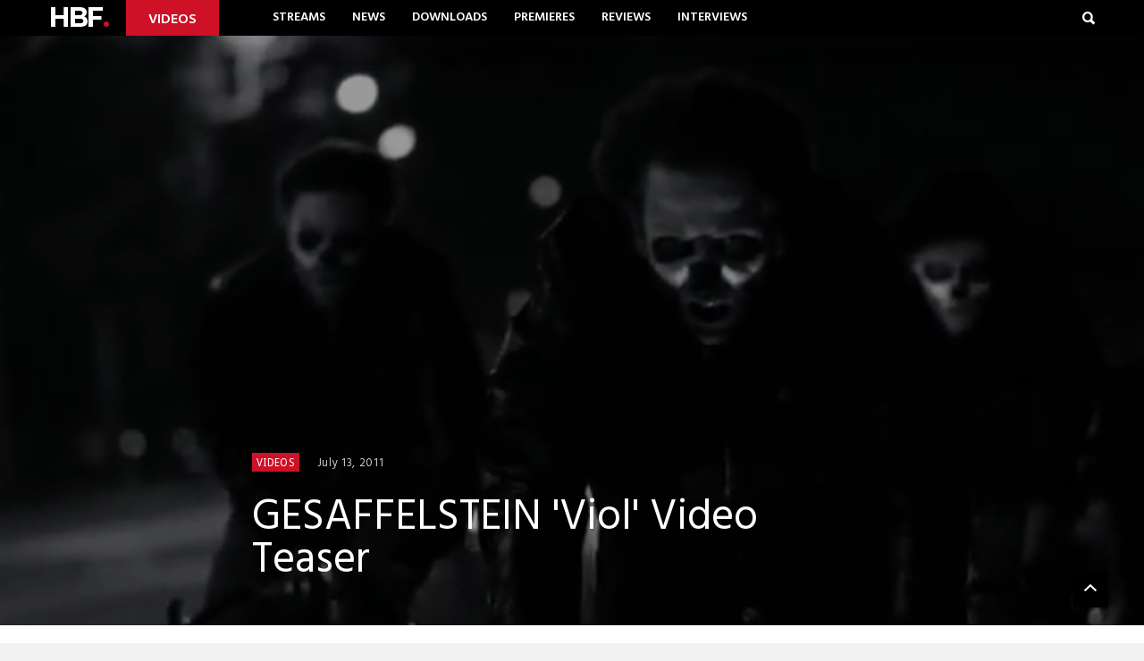

--- FILE ---
content_type: text/html; charset=UTF-8
request_url: https://www.harderbloggerfaster.com/2011/07/gesaffelstein-viol-video-teaser/
body_size: 18839
content:
<!DOCTYPE html>
<!--[if IE 7 ]>    <html class="ie7"> <![endif]-->
<!--[if IE 8 ]>    <html class="ie8"> <![endif]-->
<html lang="en-GB">
    <head>
        <meta charset="UTF-8">
        <!-- Mobile Specific Metas
        ================================================== -->
        <meta name="viewport" content="width=device-width, initial-scale=1, maximum-scale=1"/>
                <meta name='robots' content='index, follow, max-image-preview:large, max-snippet:-1, max-video-preview:-1' />

	<!-- This site is optimized with the Yoast SEO plugin v18.3 - https://yoast.com/wordpress/plugins/seo/ -->
	<title>GESAFFELSTEIN &#039;Viol&#039; Video Teaser &ndash; HBF</title>
	<link rel="canonical" href="http://www.harderbloggerfaster.com/2011/07/gesaffelstein-viol-video-teaser/" />
	<meta property="og:locale" content="en_GB" />
	<meta property="og:type" content="article" />
	<meta property="og:title" content="GESAFFELSTEIN &#039;Viol&#039; Video Teaser &ndash; HBF" />
	<meta property="og:description" content="Gesaffelstein is a young french electro/techno producer who is getting tongue&#039;s whagging in the music world, he makes slow chugging French techno, with a hint of electro. To us his sound is a lot like fellow new techno dude Mondkopf. Gesa is the protege of the Hacker and has just released a new video teasing his latest release on Turbo Recordings." />
	<meta property="og:url" content="http://www.harderbloggerfaster.com/2011/07/gesaffelstein-viol-video-teaser/" />
	<meta property="og:site_name" content="HBF" />
	<meta property="article:publisher" content="https://www.facebook.com/harderbloggerfaster" />
	<meta property="article:author" content="MRHBF" />
	<meta property="article:published_time" content="2011-07-13T12:06:07+00:00" />
	<meta property="og:image" content="http://www.harderbloggerfaster.com/wp-content/uploads/2011/07/Gesa.png" />
	<meta property="og:image:width" content="638" />
	<meta property="og:image:height" content="354" />
	<meta property="og:image:type" content="image/png" />
	<meta name="twitter:card" content="summary_large_image" />
	<meta name="twitter:creator" content="@HBFblog" />
	<meta name="twitter:site" content="@hbfblog" />
	<meta name="twitter:label1" content="Written by" />
	<meta name="twitter:data1" content="Andrew Rafter" />
	<script type="application/ld+json" class="yoast-schema-graph">{"@context":"https://schema.org","@graph":[{"@type":"WebSite","@id":"http://www.harderbloggerfaster.com/#website","url":"http://www.harderbloggerfaster.com/","name":"HBF","description":"Music, gaming and tech","potentialAction":[{"@type":"SearchAction","target":{"@type":"EntryPoint","urlTemplate":"http://www.harderbloggerfaster.com/?s={search_term_string}"},"query-input":"required name=search_term_string"}],"inLanguage":"en-GB"},{"@type":"ImageObject","@id":"http://www.harderbloggerfaster.com/2011/07/gesaffelstein-viol-video-teaser/#primaryimage","inLanguage":"en-GB","url":"https://www.harderbloggerfaster.com/wp-content/uploads/2011/07/Gesa.png","contentUrl":"https://www.harderbloggerfaster.com/wp-content/uploads/2011/07/Gesa.png","width":"638","height":"354"},{"@type":"WebPage","@id":"http://www.harderbloggerfaster.com/2011/07/gesaffelstein-viol-video-teaser/#webpage","url":"http://www.harderbloggerfaster.com/2011/07/gesaffelstein-viol-video-teaser/","name":"GESAFFELSTEIN &#039;Viol&#039; Video Teaser &ndash; HBF","isPartOf":{"@id":"http://www.harderbloggerfaster.com/#website"},"primaryImageOfPage":{"@id":"http://www.harderbloggerfaster.com/2011/07/gesaffelstein-viol-video-teaser/#primaryimage"},"datePublished":"2011-07-13T12:06:07+00:00","dateModified":"2011-07-13T12:06:07+00:00","author":{"@id":"http://www.harderbloggerfaster.com/#/schema/person/1b613f90ccc9c2acfa0c93a60061158d"},"breadcrumb":{"@id":"http://www.harderbloggerfaster.com/2011/07/gesaffelstein-viol-video-teaser/#breadcrumb"},"inLanguage":"en-GB","potentialAction":[{"@type":"ReadAction","target":["http://www.harderbloggerfaster.com/2011/07/gesaffelstein-viol-video-teaser/"]}]},{"@type":"BreadcrumbList","@id":"http://www.harderbloggerfaster.com/2011/07/gesaffelstein-viol-video-teaser/#breadcrumb","itemListElement":[{"@type":"ListItem","position":1,"name":"GESAFFELSTEIN &#039;Viol&#039; Video Teaser"}]},{"@type":"Person","@id":"http://www.harderbloggerfaster.com/#/schema/person/1b613f90ccc9c2acfa0c93a60061158d","name":"Andrew Rafter","image":{"@type":"ImageObject","@id":"http://www.harderbloggerfaster.com/#personlogo","inLanguage":"en-GB","url":"https://secure.gravatar.com/avatar/ac3f533c25ca076bca12afe8478c0d82?s=96&d=mm&r=g","contentUrl":"https://secure.gravatar.com/avatar/ac3f533c25ca076bca12afe8478c0d82?s=96&d=mm&r=g","caption":"Andrew Rafter"},"description":"Andrew Rafter is the editor and founder of Harder Blogger Faster.","sameAs":["http://www.harderbloggerfaster.com","MRHBF","https://twitter.com/HBFblog"],"url":"https://www.harderbloggerfaster.com/author/admin/"}]}</script>
	<!-- / Yoast SEO plugin. -->


<link rel='dns-prefetch' href='//fonts.googleapis.com' />
<link rel='dns-prefetch' href='//s.w.org' />
<link rel='dns-prefetch' href='//cdn.openshareweb.com' />
<link rel='dns-prefetch' href='//cdn.shareaholic.net' />
<link rel='dns-prefetch' href='//www.shareaholic.net' />
<link rel='dns-prefetch' href='//analytics.shareaholic.com' />
<link rel='dns-prefetch' href='//recs.shareaholic.com' />
<link rel='dns-prefetch' href='//partner.shareaholic.com' />
<link rel='preconnect' href='https://fonts.gstatic.com' crossorigin />
<link rel="alternate" type="application/rss+xml" title="HBF &raquo; Feed" href="https://www.harderbloggerfaster.com/feed/" />
<link rel="alternate" type="application/rss+xml" title="HBF &raquo; Comments Feed" href="https://www.harderbloggerfaster.com/comments/feed/" />
<link rel="alternate" type="application/rss+xml" title="HBF &raquo; GESAFFELSTEIN &#039;Viol&#039; Video Teaser Comments Feed" href="https://www.harderbloggerfaster.com/2011/07/gesaffelstein-viol-video-teaser/feed/" />
<!-- Shareaholic - https://www.shareaholic.com -->
<link rel='preload' href='//cdn.shareaholic.net/assets/pub/shareaholic.js' as='script'/>
<script data-no-minify='1' data-cfasync='false'>
_SHR_SETTINGS = {"endpoints":{"local_recs_url":"https:\/\/www.harderbloggerfaster.com\/wp-admin\/admin-ajax.php?action=shareaholic_permalink_related","ajax_url":"https:\/\/www.harderbloggerfaster.com\/wp-admin\/admin-ajax.php","share_counts_url":"https:\/\/www.harderbloggerfaster.com\/wp-admin\/admin-ajax.php?action=shareaholic_share_counts_api"},"site_id":"c74e52932d453101c6bc5f0d278bb99b","url_components":{"year":"2011","monthnum":"07","day":"13","hour":"12","minute":"06","second":"07","post_id":"9525","postname":"gesaffelstein-viol-video-teaser","category":"videos"}};
</script>
<script data-no-minify='1' data-cfasync='false' src='//cdn.shareaholic.net/assets/pub/shareaholic.js' data-shr-siteid='c74e52932d453101c6bc5f0d278bb99b' async ></script>

<!-- Shareaholic Content Tags -->
<meta name='shareaholic:site_name' content='HBF' />
<meta name='shareaholic:language' content='en-GB' />
<meta name='shareaholic:url' content='https://www.harderbloggerfaster.com/2011/07/gesaffelstein-viol-video-teaser/' />
<meta name='shareaholic:keywords' content='tag:gesaffelstein, tag:teaser, tag:turbo recordings, tag:video, tag:viol, cat:videos, type:post' />
<meta name='shareaholic:article_published_time' content='2011-07-13T12:06:07+00:00' />
<meta name='shareaholic:article_modified_time' content='2011-07-13T12:06:07+00:00' />
<meta name='shareaholic:shareable_page' content='true' />
<meta name='shareaholic:article_author_name' content='Andrew Rafter' />
<meta name='shareaholic:site_id' content='c74e52932d453101c6bc5f0d278bb99b' />
<meta name='shareaholic:wp_version' content='9.7.13' />
<meta name='shareaholic:image' content='https://www.harderbloggerfaster.com/wp-content/uploads/2011/07/Gesa.png' />
<!-- Shareaholic Content Tags End -->
<script type="text/javascript">
window._wpemojiSettings = {"baseUrl":"https:\/\/s.w.org\/images\/core\/emoji\/13.1.0\/72x72\/","ext":".png","svgUrl":"https:\/\/s.w.org\/images\/core\/emoji\/13.1.0\/svg\/","svgExt":".svg","source":{"concatemoji":"https:\/\/www.harderbloggerfaster.com\/wp-includes\/js\/wp-emoji-release.min.js?ver=5.9.12"}};
/*! This file is auto-generated */
!function(e,a,t){var n,r,o,i=a.createElement("canvas"),p=i.getContext&&i.getContext("2d");function s(e,t){var a=String.fromCharCode;p.clearRect(0,0,i.width,i.height),p.fillText(a.apply(this,e),0,0);e=i.toDataURL();return p.clearRect(0,0,i.width,i.height),p.fillText(a.apply(this,t),0,0),e===i.toDataURL()}function c(e){var t=a.createElement("script");t.src=e,t.defer=t.type="text/javascript",a.getElementsByTagName("head")[0].appendChild(t)}for(o=Array("flag","emoji"),t.supports={everything:!0,everythingExceptFlag:!0},r=0;r<o.length;r++)t.supports[o[r]]=function(e){if(!p||!p.fillText)return!1;switch(p.textBaseline="top",p.font="600 32px Arial",e){case"flag":return s([127987,65039,8205,9895,65039],[127987,65039,8203,9895,65039])?!1:!s([55356,56826,55356,56819],[55356,56826,8203,55356,56819])&&!s([55356,57332,56128,56423,56128,56418,56128,56421,56128,56430,56128,56423,56128,56447],[55356,57332,8203,56128,56423,8203,56128,56418,8203,56128,56421,8203,56128,56430,8203,56128,56423,8203,56128,56447]);case"emoji":return!s([10084,65039,8205,55357,56613],[10084,65039,8203,55357,56613])}return!1}(o[r]),t.supports.everything=t.supports.everything&&t.supports[o[r]],"flag"!==o[r]&&(t.supports.everythingExceptFlag=t.supports.everythingExceptFlag&&t.supports[o[r]]);t.supports.everythingExceptFlag=t.supports.everythingExceptFlag&&!t.supports.flag,t.DOMReady=!1,t.readyCallback=function(){t.DOMReady=!0},t.supports.everything||(n=function(){t.readyCallback()},a.addEventListener?(a.addEventListener("DOMContentLoaded",n,!1),e.addEventListener("load",n,!1)):(e.attachEvent("onload",n),a.attachEvent("onreadystatechange",function(){"complete"===a.readyState&&t.readyCallback()})),(n=t.source||{}).concatemoji?c(n.concatemoji):n.wpemoji&&n.twemoji&&(c(n.twemoji),c(n.wpemoji)))}(window,document,window._wpemojiSettings);
</script>
<style type="text/css">
img.wp-smiley,
img.emoji {
	display: inline !important;
	border: none !important;
	box-shadow: none !important;
	height: 1em !important;
	width: 1em !important;
	margin: 0 0.07em !important;
	vertical-align: -0.1em !important;
	background: none !important;
	padding: 0 !important;
}
</style>
	<link rel='stylesheet' id='wp-block-library-css'  href='https://www.harderbloggerfaster.com/wp-includes/css/dist/block-library/style.min.css?ver=5.9.12' type='text/css' media='all' />
<style id='global-styles-inline-css' type='text/css'>
body{--wp--preset--color--black: #000000;--wp--preset--color--cyan-bluish-gray: #abb8c3;--wp--preset--color--white: #ffffff;--wp--preset--color--pale-pink: #f78da7;--wp--preset--color--vivid-red: #cf2e2e;--wp--preset--color--luminous-vivid-orange: #ff6900;--wp--preset--color--luminous-vivid-amber: #fcb900;--wp--preset--color--light-green-cyan: #7bdcb5;--wp--preset--color--vivid-green-cyan: #00d084;--wp--preset--color--pale-cyan-blue: #8ed1fc;--wp--preset--color--vivid-cyan-blue: #0693e3;--wp--preset--color--vivid-purple: #9b51e0;--wp--preset--gradient--vivid-cyan-blue-to-vivid-purple: linear-gradient(135deg,rgba(6,147,227,1) 0%,rgb(155,81,224) 100%);--wp--preset--gradient--light-green-cyan-to-vivid-green-cyan: linear-gradient(135deg,rgb(122,220,180) 0%,rgb(0,208,130) 100%);--wp--preset--gradient--luminous-vivid-amber-to-luminous-vivid-orange: linear-gradient(135deg,rgba(252,185,0,1) 0%,rgba(255,105,0,1) 100%);--wp--preset--gradient--luminous-vivid-orange-to-vivid-red: linear-gradient(135deg,rgba(255,105,0,1) 0%,rgb(207,46,46) 100%);--wp--preset--gradient--very-light-gray-to-cyan-bluish-gray: linear-gradient(135deg,rgb(238,238,238) 0%,rgb(169,184,195) 100%);--wp--preset--gradient--cool-to-warm-spectrum: linear-gradient(135deg,rgb(74,234,220) 0%,rgb(151,120,209) 20%,rgb(207,42,186) 40%,rgb(238,44,130) 60%,rgb(251,105,98) 80%,rgb(254,248,76) 100%);--wp--preset--gradient--blush-light-purple: linear-gradient(135deg,rgb(255,206,236) 0%,rgb(152,150,240) 100%);--wp--preset--gradient--blush-bordeaux: linear-gradient(135deg,rgb(254,205,165) 0%,rgb(254,45,45) 50%,rgb(107,0,62) 100%);--wp--preset--gradient--luminous-dusk: linear-gradient(135deg,rgb(255,203,112) 0%,rgb(199,81,192) 50%,rgb(65,88,208) 100%);--wp--preset--gradient--pale-ocean: linear-gradient(135deg,rgb(255,245,203) 0%,rgb(182,227,212) 50%,rgb(51,167,181) 100%);--wp--preset--gradient--electric-grass: linear-gradient(135deg,rgb(202,248,128) 0%,rgb(113,206,126) 100%);--wp--preset--gradient--midnight: linear-gradient(135deg,rgb(2,3,129) 0%,rgb(40,116,252) 100%);--wp--preset--duotone--dark-grayscale: url('#wp-duotone-dark-grayscale');--wp--preset--duotone--grayscale: url('#wp-duotone-grayscale');--wp--preset--duotone--purple-yellow: url('#wp-duotone-purple-yellow');--wp--preset--duotone--blue-red: url('#wp-duotone-blue-red');--wp--preset--duotone--midnight: url('#wp-duotone-midnight');--wp--preset--duotone--magenta-yellow: url('#wp-duotone-magenta-yellow');--wp--preset--duotone--purple-green: url('#wp-duotone-purple-green');--wp--preset--duotone--blue-orange: url('#wp-duotone-blue-orange');--wp--preset--font-size--small: 13px;--wp--preset--font-size--medium: 20px;--wp--preset--font-size--large: 36px;--wp--preset--font-size--x-large: 42px;}.has-black-color{color: var(--wp--preset--color--black) !important;}.has-cyan-bluish-gray-color{color: var(--wp--preset--color--cyan-bluish-gray) !important;}.has-white-color{color: var(--wp--preset--color--white) !important;}.has-pale-pink-color{color: var(--wp--preset--color--pale-pink) !important;}.has-vivid-red-color{color: var(--wp--preset--color--vivid-red) !important;}.has-luminous-vivid-orange-color{color: var(--wp--preset--color--luminous-vivid-orange) !important;}.has-luminous-vivid-amber-color{color: var(--wp--preset--color--luminous-vivid-amber) !important;}.has-light-green-cyan-color{color: var(--wp--preset--color--light-green-cyan) !important;}.has-vivid-green-cyan-color{color: var(--wp--preset--color--vivid-green-cyan) !important;}.has-pale-cyan-blue-color{color: var(--wp--preset--color--pale-cyan-blue) !important;}.has-vivid-cyan-blue-color{color: var(--wp--preset--color--vivid-cyan-blue) !important;}.has-vivid-purple-color{color: var(--wp--preset--color--vivid-purple) !important;}.has-black-background-color{background-color: var(--wp--preset--color--black) !important;}.has-cyan-bluish-gray-background-color{background-color: var(--wp--preset--color--cyan-bluish-gray) !important;}.has-white-background-color{background-color: var(--wp--preset--color--white) !important;}.has-pale-pink-background-color{background-color: var(--wp--preset--color--pale-pink) !important;}.has-vivid-red-background-color{background-color: var(--wp--preset--color--vivid-red) !important;}.has-luminous-vivid-orange-background-color{background-color: var(--wp--preset--color--luminous-vivid-orange) !important;}.has-luminous-vivid-amber-background-color{background-color: var(--wp--preset--color--luminous-vivid-amber) !important;}.has-light-green-cyan-background-color{background-color: var(--wp--preset--color--light-green-cyan) !important;}.has-vivid-green-cyan-background-color{background-color: var(--wp--preset--color--vivid-green-cyan) !important;}.has-pale-cyan-blue-background-color{background-color: var(--wp--preset--color--pale-cyan-blue) !important;}.has-vivid-cyan-blue-background-color{background-color: var(--wp--preset--color--vivid-cyan-blue) !important;}.has-vivid-purple-background-color{background-color: var(--wp--preset--color--vivid-purple) !important;}.has-black-border-color{border-color: var(--wp--preset--color--black) !important;}.has-cyan-bluish-gray-border-color{border-color: var(--wp--preset--color--cyan-bluish-gray) !important;}.has-white-border-color{border-color: var(--wp--preset--color--white) !important;}.has-pale-pink-border-color{border-color: var(--wp--preset--color--pale-pink) !important;}.has-vivid-red-border-color{border-color: var(--wp--preset--color--vivid-red) !important;}.has-luminous-vivid-orange-border-color{border-color: var(--wp--preset--color--luminous-vivid-orange) !important;}.has-luminous-vivid-amber-border-color{border-color: var(--wp--preset--color--luminous-vivid-amber) !important;}.has-light-green-cyan-border-color{border-color: var(--wp--preset--color--light-green-cyan) !important;}.has-vivid-green-cyan-border-color{border-color: var(--wp--preset--color--vivid-green-cyan) !important;}.has-pale-cyan-blue-border-color{border-color: var(--wp--preset--color--pale-cyan-blue) !important;}.has-vivid-cyan-blue-border-color{border-color: var(--wp--preset--color--vivid-cyan-blue) !important;}.has-vivid-purple-border-color{border-color: var(--wp--preset--color--vivid-purple) !important;}.has-vivid-cyan-blue-to-vivid-purple-gradient-background{background: var(--wp--preset--gradient--vivid-cyan-blue-to-vivid-purple) !important;}.has-light-green-cyan-to-vivid-green-cyan-gradient-background{background: var(--wp--preset--gradient--light-green-cyan-to-vivid-green-cyan) !important;}.has-luminous-vivid-amber-to-luminous-vivid-orange-gradient-background{background: var(--wp--preset--gradient--luminous-vivid-amber-to-luminous-vivid-orange) !important;}.has-luminous-vivid-orange-to-vivid-red-gradient-background{background: var(--wp--preset--gradient--luminous-vivid-orange-to-vivid-red) !important;}.has-very-light-gray-to-cyan-bluish-gray-gradient-background{background: var(--wp--preset--gradient--very-light-gray-to-cyan-bluish-gray) !important;}.has-cool-to-warm-spectrum-gradient-background{background: var(--wp--preset--gradient--cool-to-warm-spectrum) !important;}.has-blush-light-purple-gradient-background{background: var(--wp--preset--gradient--blush-light-purple) !important;}.has-blush-bordeaux-gradient-background{background: var(--wp--preset--gradient--blush-bordeaux) !important;}.has-luminous-dusk-gradient-background{background: var(--wp--preset--gradient--luminous-dusk) !important;}.has-pale-ocean-gradient-background{background: var(--wp--preset--gradient--pale-ocean) !important;}.has-electric-grass-gradient-background{background: var(--wp--preset--gradient--electric-grass) !important;}.has-midnight-gradient-background{background: var(--wp--preset--gradient--midnight) !important;}.has-small-font-size{font-size: var(--wp--preset--font-size--small) !important;}.has-medium-font-size{font-size: var(--wp--preset--font-size--medium) !important;}.has-large-font-size{font-size: var(--wp--preset--font-size--large) !important;}.has-x-large-font-size{font-size: var(--wp--preset--font-size--x-large) !important;}
</style>
<style id='extendify-gutenberg-patterns-and-templates-utilities-inline-css' type='text/css'>
.ext-absolute{position:absolute!important}.ext-relative{position:relative!important}.ext-top-base{top:var(--wp--style--block-gap,1.75rem)!important}.ext-top-lg{top:var(--extendify--spacing--large)!important}.ext--top-base{top:calc(var(--wp--style--block-gap, 1.75rem)*-1)!important}.ext--top-lg{top:calc(var(--extendify--spacing--large)*-1)!important}.ext-right-base{right:var(--wp--style--block-gap,1.75rem)!important}.ext-right-lg{right:var(--extendify--spacing--large)!important}.ext--right-base{right:calc(var(--wp--style--block-gap, 1.75rem)*-1)!important}.ext--right-lg{right:calc(var(--extendify--spacing--large)*-1)!important}.ext-bottom-base{bottom:var(--wp--style--block-gap,1.75rem)!important}.ext-bottom-lg{bottom:var(--extendify--spacing--large)!important}.ext--bottom-base{bottom:calc(var(--wp--style--block-gap, 1.75rem)*-1)!important}.ext--bottom-lg{bottom:calc(var(--extendify--spacing--large)*-1)!important}.ext-left-base{left:var(--wp--style--block-gap,1.75rem)!important}.ext-left-lg{left:var(--extendify--spacing--large)!important}.ext--left-base{left:calc(var(--wp--style--block-gap, 1.75rem)*-1)!important}.ext--left-lg{left:calc(var(--extendify--spacing--large)*-1)!important}.ext-order-1{order:1!important}.ext-order-2{order:2!important}.ext-col-auto{grid-column:auto!important}.ext-col-span-1{grid-column:span 1/span 1!important}.ext-col-span-2{grid-column:span 2/span 2!important}.ext-col-span-3{grid-column:span 3/span 3!important}.ext-col-span-4{grid-column:span 4/span 4!important}.ext-col-span-5{grid-column:span 5/span 5!important}.ext-col-span-6{grid-column:span 6/span 6!important}.ext-col-span-7{grid-column:span 7/span 7!important}.ext-col-span-8{grid-column:span 8/span 8!important}.ext-col-span-9{grid-column:span 9/span 9!important}.ext-col-span-10{grid-column:span 10/span 10!important}.ext-col-span-11{grid-column:span 11/span 11!important}.ext-col-span-12{grid-column:span 12/span 12!important}.ext-col-span-full{grid-column:1/-1!important}.ext-col-start-1{grid-column-start:1!important}.ext-col-start-2{grid-column-start:2!important}.ext-col-start-3{grid-column-start:3!important}.ext-col-start-4{grid-column-start:4!important}.ext-col-start-5{grid-column-start:5!important}.ext-col-start-6{grid-column-start:6!important}.ext-col-start-7{grid-column-start:7!important}.ext-col-start-8{grid-column-start:8!important}.ext-col-start-9{grid-column-start:9!important}.ext-col-start-10{grid-column-start:10!important}.ext-col-start-11{grid-column-start:11!important}.ext-col-start-12{grid-column-start:12!important}.ext-col-start-13{grid-column-start:13!important}.ext-col-start-auto{grid-column-start:auto!important}.ext-col-end-1{grid-column-end:1!important}.ext-col-end-2{grid-column-end:2!important}.ext-col-end-3{grid-column-end:3!important}.ext-col-end-4{grid-column-end:4!important}.ext-col-end-5{grid-column-end:5!important}.ext-col-end-6{grid-column-end:6!important}.ext-col-end-7{grid-column-end:7!important}.ext-col-end-8{grid-column-end:8!important}.ext-col-end-9{grid-column-end:9!important}.ext-col-end-10{grid-column-end:10!important}.ext-col-end-11{grid-column-end:11!important}.ext-col-end-12{grid-column-end:12!important}.ext-col-end-13{grid-column-end:13!important}.ext-col-end-auto{grid-column-end:auto!important}.ext-row-auto{grid-row:auto!important}.ext-row-span-1{grid-row:span 1/span 1!important}.ext-row-span-2{grid-row:span 2/span 2!important}.ext-row-span-3{grid-row:span 3/span 3!important}.ext-row-span-4{grid-row:span 4/span 4!important}.ext-row-span-5{grid-row:span 5/span 5!important}.ext-row-span-6{grid-row:span 6/span 6!important}.ext-row-span-full{grid-row:1/-1!important}.ext-row-start-1{grid-row-start:1!important}.ext-row-start-2{grid-row-start:2!important}.ext-row-start-3{grid-row-start:3!important}.ext-row-start-4{grid-row-start:4!important}.ext-row-start-5{grid-row-start:5!important}.ext-row-start-6{grid-row-start:6!important}.ext-row-start-7{grid-row-start:7!important}.ext-row-start-auto{grid-row-start:auto!important}.ext-row-end-1{grid-row-end:1!important}.ext-row-end-2{grid-row-end:2!important}.ext-row-end-3{grid-row-end:3!important}.ext-row-end-4{grid-row-end:4!important}.ext-row-end-5{grid-row-end:5!important}.ext-row-end-6{grid-row-end:6!important}.ext-row-end-7{grid-row-end:7!important}.ext-row-end-auto{grid-row-end:auto!important}.ext-m-0:not([style*=margin]){margin:0!important}.ext-m-auto:not([style*=margin]){margin:auto!important}.ext-m-base:not([style*=margin]){margin:var(--wp--style--block-gap,1.75rem)!important}.ext-m-lg:not([style*=margin]){margin:var(--extendify--spacing--large)!important}.ext--m-base:not([style*=margin]){margin:calc(var(--wp--style--block-gap, 1.75rem)*-1)!important}.ext--m-lg:not([style*=margin]){margin:calc(var(--extendify--spacing--large)*-1)!important}.ext-mx-0:not([style*=margin]){margin-left:0!important;margin-right:0!important}.ext-mx-auto:not([style*=margin]){margin-left:auto!important;margin-right:auto!important}.ext-mx-base:not([style*=margin]){margin-left:var(--wp--style--block-gap,1.75rem)!important;margin-right:var(--wp--style--block-gap,1.75rem)!important}.ext-mx-lg:not([style*=margin]){margin-left:var(--extendify--spacing--large)!important;margin-right:var(--extendify--spacing--large)!important}.ext--mx-base:not([style*=margin]){margin-left:calc(var(--wp--style--block-gap, 1.75rem)*-1)!important;margin-right:calc(var(--wp--style--block-gap, 1.75rem)*-1)!important}.ext--mx-lg:not([style*=margin]){margin-left:calc(var(--extendify--spacing--large)*-1)!important;margin-right:calc(var(--extendify--spacing--large)*-1)!important}.ext-my-0:not([style*=margin]){margin-bottom:0!important;margin-top:0!important}.ext-my-auto:not([style*=margin]){margin-bottom:auto!important;margin-top:auto!important}.ext-my-base:not([style*=margin]){margin-bottom:var(--wp--style--block-gap,1.75rem)!important;margin-top:var(--wp--style--block-gap,1.75rem)!important}.ext-my-lg:not([style*=margin]){margin-bottom:var(--extendify--spacing--large)!important;margin-top:var(--extendify--spacing--large)!important}.ext--my-base:not([style*=margin]){margin-bottom:calc(var(--wp--style--block-gap, 1.75rem)*-1)!important;margin-top:calc(var(--wp--style--block-gap, 1.75rem)*-1)!important}.ext--my-lg:not([style*=margin]){margin-bottom:calc(var(--extendify--spacing--large)*-1)!important;margin-top:calc(var(--extendify--spacing--large)*-1)!important}.ext-mt-0:not([style*=margin]){margin-top:0!important}.ext-mt-auto:not([style*=margin]){margin-top:auto!important}.ext-mt-base:not([style*=margin]){margin-top:var(--wp--style--block-gap,1.75rem)!important}.ext-mt-lg:not([style*=margin]){margin-top:var(--extendify--spacing--large)!important}.ext--mt-base:not([style*=margin]){margin-top:calc(var(--wp--style--block-gap, 1.75rem)*-1)!important}.ext--mt-lg:not([style*=margin]){margin-top:calc(var(--extendify--spacing--large)*-1)!important}.ext-mr-0:not([style*=margin]){margin-right:0!important}.ext-mr-auto:not([style*=margin]){margin-right:auto!important}.ext-mr-base:not([style*=margin]){margin-right:var(--wp--style--block-gap,1.75rem)!important}.ext-mr-lg:not([style*=margin]){margin-right:var(--extendify--spacing--large)!important}.ext--mr-base:not([style*=margin]){margin-right:calc(var(--wp--style--block-gap, 1.75rem)*-1)!important}.ext--mr-lg:not([style*=margin]){margin-right:calc(var(--extendify--spacing--large)*-1)!important}.ext-mb-0:not([style*=margin]){margin-bottom:0!important}.ext-mb-auto:not([style*=margin]){margin-bottom:auto!important}.ext-mb-base:not([style*=margin]){margin-bottom:var(--wp--style--block-gap,1.75rem)!important}.ext-mb-lg:not([style*=margin]){margin-bottom:var(--extendify--spacing--large)!important}.ext--mb-base:not([style*=margin]){margin-bottom:calc(var(--wp--style--block-gap, 1.75rem)*-1)!important}.ext--mb-lg:not([style*=margin]){margin-bottom:calc(var(--extendify--spacing--large)*-1)!important}.ext-ml-0:not([style*=margin]){margin-left:0!important}.ext-ml-auto:not([style*=margin]){margin-left:auto!important}.ext-ml-base:not([style*=margin]){margin-left:var(--wp--style--block-gap,1.75rem)!important}.ext-ml-lg:not([style*=margin]){margin-left:var(--extendify--spacing--large)!important}.ext--ml-base:not([style*=margin]){margin-left:calc(var(--wp--style--block-gap, 1.75rem)*-1)!important}.ext--ml-lg:not([style*=margin]){margin-left:calc(var(--extendify--spacing--large)*-1)!important}.ext-block{display:block!important}.ext-inline-block{display:inline-block!important}.ext-inline{display:inline!important}.ext-flex{display:flex!important}.ext-inline-flex{display:inline-flex!important}.ext-grid{display:grid!important}.ext-inline-grid{display:inline-grid!important}.ext-hidden{display:none!important}.ext-w-auto{width:auto!important}.ext-w-full{width:100%!important}.ext-max-w-full{max-width:100%!important}.ext-flex-1{flex:1 1 0%!important}.ext-flex-auto{flex:1 1 auto!important}.ext-flex-initial{flex:0 1 auto!important}.ext-flex-none{flex:none!important}.ext-flex-shrink-0{flex-shrink:0!important}.ext-flex-shrink{flex-shrink:1!important}.ext-flex-grow-0{flex-grow:0!important}.ext-flex-grow{flex-grow:1!important}.ext-list-none{list-style-type:none!important}.ext-grid-cols-1{grid-template-columns:repeat(1,minmax(0,1fr))!important}.ext-grid-cols-2{grid-template-columns:repeat(2,minmax(0,1fr))!important}.ext-grid-cols-3{grid-template-columns:repeat(3,minmax(0,1fr))!important}.ext-grid-cols-4{grid-template-columns:repeat(4,minmax(0,1fr))!important}.ext-grid-cols-5{grid-template-columns:repeat(5,minmax(0,1fr))!important}.ext-grid-cols-6{grid-template-columns:repeat(6,minmax(0,1fr))!important}.ext-grid-cols-7{grid-template-columns:repeat(7,minmax(0,1fr))!important}.ext-grid-cols-8{grid-template-columns:repeat(8,minmax(0,1fr))!important}.ext-grid-cols-9{grid-template-columns:repeat(9,minmax(0,1fr))!important}.ext-grid-cols-10{grid-template-columns:repeat(10,minmax(0,1fr))!important}.ext-grid-cols-11{grid-template-columns:repeat(11,minmax(0,1fr))!important}.ext-grid-cols-12{grid-template-columns:repeat(12,minmax(0,1fr))!important}.ext-grid-cols-none{grid-template-columns:none!important}.ext-grid-rows-1{grid-template-rows:repeat(1,minmax(0,1fr))!important}.ext-grid-rows-2{grid-template-rows:repeat(2,minmax(0,1fr))!important}.ext-grid-rows-3{grid-template-rows:repeat(3,minmax(0,1fr))!important}.ext-grid-rows-4{grid-template-rows:repeat(4,minmax(0,1fr))!important}.ext-grid-rows-5{grid-template-rows:repeat(5,minmax(0,1fr))!important}.ext-grid-rows-6{grid-template-rows:repeat(6,minmax(0,1fr))!important}.ext-grid-rows-none{grid-template-rows:none!important}.ext-flex-row{flex-direction:row!important}.ext-flex-row-reverse{flex-direction:row-reverse!important}.ext-flex-col{flex-direction:column!important}.ext-flex-col-reverse{flex-direction:column-reverse!important}.ext-flex-wrap{flex-wrap:wrap!important}.ext-flex-wrap-reverse{flex-wrap:wrap-reverse!important}.ext-flex-nowrap{flex-wrap:nowrap!important}.ext-items-start{align-items:flex-start!important}.ext-items-end{align-items:flex-end!important}.ext-items-center{align-items:center!important}.ext-items-baseline{align-items:baseline!important}.ext-items-stretch{align-items:stretch!important}.ext-justify-start{justify-content:flex-start!important}.ext-justify-end{justify-content:flex-end!important}.ext-justify-center{justify-content:center!important}.ext-justify-between{justify-content:space-between!important}.ext-justify-around{justify-content:space-around!important}.ext-justify-evenly{justify-content:space-evenly!important}.ext-justify-items-start{justify-items:start!important}.ext-justify-items-end{justify-items:end!important}.ext-justify-items-center{justify-items:center!important}.ext-justify-items-stretch{justify-items:stretch!important}.ext-gap-0{gap:0!important}.ext-gap-base{gap:var(--wp--style--block-gap,1.75rem)!important}.ext-gap-lg{gap:var(--extendify--spacing--large)!important}.ext-gap-x-0{-moz-column-gap:0!important;column-gap:0!important}.ext-gap-x-base{-moz-column-gap:var(--wp--style--block-gap,1.75rem)!important;column-gap:var(--wp--style--block-gap,1.75rem)!important}.ext-gap-x-lg{-moz-column-gap:var(--extendify--spacing--large)!important;column-gap:var(--extendify--spacing--large)!important}.ext-gap-y-0{row-gap:0!important}.ext-gap-y-base{row-gap:var(--wp--style--block-gap,1.75rem)!important}.ext-gap-y-lg{row-gap:var(--extendify--spacing--large)!important}.ext-justify-self-auto{justify-self:auto!important}.ext-justify-self-start{justify-self:start!important}.ext-justify-self-end{justify-self:end!important}.ext-justify-self-center{justify-self:center!important}.ext-justify-self-stretch{justify-self:stretch!important}.ext-rounded-none{border-radius:0!important}.ext-rounded-full{border-radius:9999px!important}.ext-rounded-t-none{border-top-left-radius:0!important;border-top-right-radius:0!important}.ext-rounded-t-full{border-top-left-radius:9999px!important;border-top-right-radius:9999px!important}.ext-rounded-r-none{border-bottom-right-radius:0!important;border-top-right-radius:0!important}.ext-rounded-r-full{border-bottom-right-radius:9999px!important;border-top-right-radius:9999px!important}.ext-rounded-b-none{border-bottom-left-radius:0!important;border-bottom-right-radius:0!important}.ext-rounded-b-full{border-bottom-left-radius:9999px!important;border-bottom-right-radius:9999px!important}.ext-rounded-l-none{border-bottom-left-radius:0!important;border-top-left-radius:0!important}.ext-rounded-l-full{border-bottom-left-radius:9999px!important;border-top-left-radius:9999px!important}.ext-rounded-tl-none{border-top-left-radius:0!important}.ext-rounded-tl-full{border-top-left-radius:9999px!important}.ext-rounded-tr-none{border-top-right-radius:0!important}.ext-rounded-tr-full{border-top-right-radius:9999px!important}.ext-rounded-br-none{border-bottom-right-radius:0!important}.ext-rounded-br-full{border-bottom-right-radius:9999px!important}.ext-rounded-bl-none{border-bottom-left-radius:0!important}.ext-rounded-bl-full{border-bottom-left-radius:9999px!important}.ext-border-0{border-width:0!important}.ext-border-t-0{border-top-width:0!important}.ext-border-r-0{border-right-width:0!important}.ext-border-b-0{border-bottom-width:0!important}.ext-border-l-0{border-left-width:0!important}.ext-p-0:not([style*=padding]){padding:0!important}.ext-p-base:not([style*=padding]){padding:var(--wp--style--block-gap,1.75rem)!important}.ext-p-lg:not([style*=padding]){padding:var(--extendify--spacing--large)!important}.ext-px-0:not([style*=padding]){padding-left:0!important;padding-right:0!important}.ext-px-base:not([style*=padding]){padding-left:var(--wp--style--block-gap,1.75rem)!important;padding-right:var(--wp--style--block-gap,1.75rem)!important}.ext-px-lg:not([style*=padding]){padding-left:var(--extendify--spacing--large)!important;padding-right:var(--extendify--spacing--large)!important}.ext-py-0:not([style*=padding]){padding-bottom:0!important;padding-top:0!important}.ext-py-base:not([style*=padding]){padding-bottom:var(--wp--style--block-gap,1.75rem)!important;padding-top:var(--wp--style--block-gap,1.75rem)!important}.ext-py-lg:not([style*=padding]){padding-bottom:var(--extendify--spacing--large)!important;padding-top:var(--extendify--spacing--large)!important}.ext-pt-0:not([style*=padding]){padding-top:0!important}.ext-pt-base:not([style*=padding]){padding-top:var(--wp--style--block-gap,1.75rem)!important}.ext-pt-lg:not([style*=padding]){padding-top:var(--extendify--spacing--large)!important}.ext-pr-0:not([style*=padding]){padding-right:0!important}.ext-pr-base:not([style*=padding]){padding-right:var(--wp--style--block-gap,1.75rem)!important}.ext-pr-lg:not([style*=padding]){padding-right:var(--extendify--spacing--large)!important}.ext-pb-0:not([style*=padding]){padding-bottom:0!important}.ext-pb-base:not([style*=padding]){padding-bottom:var(--wp--style--block-gap,1.75rem)!important}.ext-pb-lg:not([style*=padding]){padding-bottom:var(--extendify--spacing--large)!important}.ext-pl-0:not([style*=padding]){padding-left:0!important}.ext-pl-base:not([style*=padding]){padding-left:var(--wp--style--block-gap,1.75rem)!important}.ext-pl-lg:not([style*=padding]){padding-left:var(--extendify--spacing--large)!important}.ext-text-left{text-align:left!important}.ext-text-center{text-align:center!important}.ext-text-right{text-align:right!important}.ext-leading-none{line-height:1!important}.ext-leading-tight{line-height:1.25!important}.ext-leading-snug{line-height:1.375!important}.ext-leading-normal{line-height:1.5!important}.ext-leading-relaxed{line-height:1.625!important}.ext-leading-loose{line-height:2!important}.clip-path--rhombus img{-webkit-clip-path:polygon(15% 6%,80% 29%,84% 93%,23% 69%);clip-path:polygon(15% 6%,80% 29%,84% 93%,23% 69%)}.clip-path--diamond img{-webkit-clip-path:polygon(5% 29%,60% 2%,91% 64%,36% 89%);clip-path:polygon(5% 29%,60% 2%,91% 64%,36% 89%)}.clip-path--rhombus-alt img{-webkit-clip-path:polygon(14% 9%,85% 24%,91% 89%,19% 76%);clip-path:polygon(14% 9%,85% 24%,91% 89%,19% 76%)}.wp-block-columns[class*=fullwidth-cols]{margin-bottom:unset}.wp-block-column.editor\:pointer-events-none{margin-bottom:0!important;margin-top:0!important}.is-root-container.block-editor-block-list__layout>[data-align=full]:not(:first-of-type)>.wp-block-column.editor\:pointer-events-none,.is-root-container.block-editor-block-list__layout>[data-align=wide]>.wp-block-column.editor\:pointer-events-none{margin-top:calc(var(--wp--style--block-gap, 28px)*-1)!important}.ext .wp-block-columns .wp-block-column[style*=padding]{padding-left:0!important;padding-right:0!important}.ext .wp-block-columns+.wp-block-columns:not([class*=mt-]):not([class*=my-]):not([style*=margin]){margin-top:0!important}[class*=fullwidth-cols] .wp-block-column:first-child,[class*=fullwidth-cols] .wp-block-group:first-child{margin-top:0}[class*=fullwidth-cols] .wp-block-column:last-child,[class*=fullwidth-cols] .wp-block-group:last-child{margin-bottom:0}[class*=fullwidth-cols] .wp-block-column:first-child>*,[class*=fullwidth-cols] .wp-block-column>:first-child{margin-top:0}.ext .is-not-stacked-on-mobile .wp-block-column,[class*=fullwidth-cols] .wp-block-column>:last-child{margin-bottom:0}.wp-block-columns[class*=fullwidth-cols]:not(.is-not-stacked-on-mobile)>.wp-block-column:not(:last-child){margin-bottom:var(--wp--style--block-gap,1.75rem)}@media (min-width:782px){.wp-block-columns[class*=fullwidth-cols]:not(.is-not-stacked-on-mobile)>.wp-block-column:not(:last-child){margin-bottom:0}}.wp-block-columns[class*=fullwidth-cols].is-not-stacked-on-mobile>.wp-block-column{margin-bottom:0!important}@media (min-width:600px) and (max-width:781px){.wp-block-columns[class*=fullwidth-cols]:not(.is-not-stacked-on-mobile)>.wp-block-column:nth-child(2n){margin-left:var(--wp--style--block-gap,2em)}}@media (max-width:781px){.tablet\:fullwidth-cols.wp-block-columns:not(.is-not-stacked-on-mobile){flex-wrap:wrap}.tablet\:fullwidth-cols.wp-block-columns:not(.is-not-stacked-on-mobile)>.wp-block-column,.tablet\:fullwidth-cols.wp-block-columns:not(.is-not-stacked-on-mobile)>.wp-block-column:not([style*=margin]){margin-left:0!important}.tablet\:fullwidth-cols.wp-block-columns:not(.is-not-stacked-on-mobile)>.wp-block-column{flex-basis:100%!important}}@media (max-width:1079px){.desktop\:fullwidth-cols.wp-block-columns:not(.is-not-stacked-on-mobile){flex-wrap:wrap}.desktop\:fullwidth-cols.wp-block-columns:not(.is-not-stacked-on-mobile)>.wp-block-column,.desktop\:fullwidth-cols.wp-block-columns:not(.is-not-stacked-on-mobile)>.wp-block-column:not([style*=margin]){margin-left:0!important}.desktop\:fullwidth-cols.wp-block-columns:not(.is-not-stacked-on-mobile)>.wp-block-column{flex-basis:100%!important}.desktop\:fullwidth-cols.wp-block-columns:not(.is-not-stacked-on-mobile)>.wp-block-column:not(:last-child){margin-bottom:var(--wp--style--block-gap,1.75rem)!important}}.direction-rtl{direction:rtl}.direction-ltr{direction:ltr}.is-style-inline-list{padding-left:0!important}.is-style-inline-list li{list-style-type:none!important}@media (min-width:782px){.is-style-inline-list li{display:inline!important;margin-right:var(--wp--style--block-gap,1.75rem)!important}}@media (min-width:782px){.is-style-inline-list li:first-child{margin-left:0!important}}@media (min-width:782px){.is-style-inline-list li:last-child{margin-right:0!important}}.bring-to-front{position:relative;z-index:10}.text-stroke{-webkit-text-stroke-color:var(--wp--preset--color--background)}.text-stroke,.text-stroke--primary{-webkit-text-stroke-width:var(
        --wp--custom--typography--text-stroke-width,2px
    )}.text-stroke--primary{-webkit-text-stroke-color:var(--wp--preset--color--primary)}.text-stroke--secondary{-webkit-text-stroke-width:var(
        --wp--custom--typography--text-stroke-width,2px
    );-webkit-text-stroke-color:var(--wp--preset--color--secondary)}.editor\:no-caption .block-editor-rich-text__editable{display:none!important}.editor\:no-inserter .wp-block-column:not(.is-selected)>.block-list-appender,.editor\:no-inserter .wp-block-cover__inner-container>.block-list-appender,.editor\:no-inserter .wp-block-group__inner-container>.block-list-appender,.editor\:no-inserter>.block-list-appender{display:none}.editor\:no-resize .components-resizable-box__handle,.editor\:no-resize .components-resizable-box__handle:after,.editor\:no-resize .components-resizable-box__side-handle:before{display:none;pointer-events:none}.editor\:no-resize .components-resizable-box__container{display:block}.editor\:pointer-events-none{pointer-events:none}.is-style-angled{justify-content:flex-end}.ext .is-style-angled>[class*=_inner-container],.is-style-angled{align-items:center}.is-style-angled .wp-block-cover__image-background,.is-style-angled .wp-block-cover__video-background{-webkit-clip-path:polygon(0 0,30% 0,50% 100%,0 100%);clip-path:polygon(0 0,30% 0,50% 100%,0 100%);z-index:1}@media (min-width:782px){.is-style-angled .wp-block-cover__image-background,.is-style-angled .wp-block-cover__video-background{-webkit-clip-path:polygon(0 0,55% 0,65% 100%,0 100%);clip-path:polygon(0 0,55% 0,65% 100%,0 100%)}}.has-foreground-color{color:var(--wp--preset--color--foreground,#000)!important}.has-foreground-background-color{background-color:var(--wp--preset--color--foreground,#000)!important}.has-background-color{color:var(--wp--preset--color--background,#fff)!important}.has-background-background-color{background-color:var(--wp--preset--color--background,#fff)!important}.has-primary-color{color:var(--wp--preset--color--primary,#4b5563)!important}.has-primary-background-color{background-color:var(--wp--preset--color--primary,#4b5563)!important}.has-secondary-color{color:var(--wp--preset--color--secondary,#9ca3af)!important}.has-secondary-background-color{background-color:var(--wp--preset--color--secondary,#9ca3af)!important}.ext.has-text-color h1,.ext.has-text-color h2,.ext.has-text-color h3,.ext.has-text-color h4,.ext.has-text-color h5,.ext.has-text-color h6,.ext.has-text-color p{color:currentColor}.has-white-color{color:var(--wp--preset--color--white,#fff)!important}.has-black-color{color:var(--wp--preset--color--black,#000)!important}.has-ext-foreground-background-color{background-color:var(
        --wp--preset--color--foreground,var(--wp--preset--color--black,#000)
    )!important}.has-ext-primary-background-color{background-color:var(
        --wp--preset--color--primary,var(--wp--preset--color--cyan-bluish-gray,#000)
    )!important}.wp-block-button__link.has-black-background-color{border-color:var(--wp--preset--color--black,#000)}.wp-block-button__link.has-white-background-color{border-color:var(--wp--preset--color--white,#fff)}.has-ext-small-font-size{font-size:var(--wp--preset--font-size--ext-small)!important}.has-ext-medium-font-size{font-size:var(--wp--preset--font-size--ext-medium)!important}.has-ext-large-font-size{font-size:var(--wp--preset--font-size--ext-large)!important;line-height:1.2}.has-ext-x-large-font-size{font-size:var(--wp--preset--font-size--ext-x-large)!important;line-height:1}.has-ext-xx-large-font-size{font-size:var(--wp--preset--font-size--ext-xx-large)!important;line-height:1}.has-ext-x-large-font-size:not([style*=line-height]),.has-ext-xx-large-font-size:not([style*=line-height]){line-height:1.1}.ext .wp-block-group>*{margin-bottom:0;margin-top:0}.ext .wp-block-group>*+*{margin-bottom:0}.ext .wp-block-group>*+*,.ext h2{margin-top:var(--wp--style--block-gap,1.75rem)}.ext h2{margin-bottom:var(--wp--style--block-gap,1.75rem)}.has-ext-x-large-font-size+h3,.has-ext-x-large-font-size+p{margin-top:.5rem}.ext .wp-block-buttons>.wp-block-button.wp-block-button__width-25{min-width:12rem;width:calc(25% - var(--wp--style--block-gap, .5em)*.75)}.ext .ext-grid>[class*=_inner-container]{display:grid}.ext>[class*=_inner-container]>.ext-grid:not([class*=columns]),.ext>[class*=_inner-container]>.wp-block>.ext-grid:not([class*=columns]){display:initial!important}.ext .ext-grid-cols-1>[class*=_inner-container]{grid-template-columns:repeat(1,minmax(0,1fr))!important}.ext .ext-grid-cols-2>[class*=_inner-container]{grid-template-columns:repeat(2,minmax(0,1fr))!important}.ext .ext-grid-cols-3>[class*=_inner-container]{grid-template-columns:repeat(3,minmax(0,1fr))!important}.ext .ext-grid-cols-4>[class*=_inner-container]{grid-template-columns:repeat(4,minmax(0,1fr))!important}.ext .ext-grid-cols-5>[class*=_inner-container]{grid-template-columns:repeat(5,minmax(0,1fr))!important}.ext .ext-grid-cols-6>[class*=_inner-container]{grid-template-columns:repeat(6,minmax(0,1fr))!important}.ext .ext-grid-cols-7>[class*=_inner-container]{grid-template-columns:repeat(7,minmax(0,1fr))!important}.ext .ext-grid-cols-8>[class*=_inner-container]{grid-template-columns:repeat(8,minmax(0,1fr))!important}.ext .ext-grid-cols-9>[class*=_inner-container]{grid-template-columns:repeat(9,minmax(0,1fr))!important}.ext .ext-grid-cols-10>[class*=_inner-container]{grid-template-columns:repeat(10,minmax(0,1fr))!important}.ext .ext-grid-cols-11>[class*=_inner-container]{grid-template-columns:repeat(11,minmax(0,1fr))!important}.ext .ext-grid-cols-12>[class*=_inner-container]{grid-template-columns:repeat(12,minmax(0,1fr))!important}.ext .ext-grid-cols-13>[class*=_inner-container]{grid-template-columns:repeat(13,minmax(0,1fr))!important}.ext .ext-grid-cols-none>[class*=_inner-container]{grid-template-columns:none!important}.ext .ext-grid-rows-1>[class*=_inner-container]{grid-template-rows:repeat(1,minmax(0,1fr))!important}.ext .ext-grid-rows-2>[class*=_inner-container]{grid-template-rows:repeat(2,minmax(0,1fr))!important}.ext .ext-grid-rows-3>[class*=_inner-container]{grid-template-rows:repeat(3,minmax(0,1fr))!important}.ext .ext-grid-rows-4>[class*=_inner-container]{grid-template-rows:repeat(4,minmax(0,1fr))!important}.ext .ext-grid-rows-5>[class*=_inner-container]{grid-template-rows:repeat(5,minmax(0,1fr))!important}.ext .ext-grid-rows-6>[class*=_inner-container]{grid-template-rows:repeat(6,minmax(0,1fr))!important}.ext .ext-grid-rows-none>[class*=_inner-container]{grid-template-rows:none!important}.ext .ext-items-start>[class*=_inner-container]{align-items:flex-start!important}.ext .ext-items-end>[class*=_inner-container]{align-items:flex-end!important}.ext .ext-items-center>[class*=_inner-container]{align-items:center!important}.ext .ext-items-baseline>[class*=_inner-container]{align-items:baseline!important}.ext .ext-items-stretch>[class*=_inner-container]{align-items:stretch!important}.ext.wp-block-group>:last-child{margin-bottom:0}.ext .wp-block-group__inner-container{padding:0!important}.ext.has-background{padding-left:var(--wp--style--block-gap,1.75rem);padding-right:var(--wp--style--block-gap,1.75rem)}.ext [class*=inner-container]>.alignwide [class*=inner-container],.ext [class*=inner-container]>[data-align=wide] [class*=inner-container]{max-width:var(--responsive--alignwide-width,120rem)}.ext [class*=inner-container]>.alignwide [class*=inner-container]>*,.ext [class*=inner-container]>[data-align=wide] [class*=inner-container]>*{max-width:100%!important}.ext .wp-block-image{position:relative;text-align:center}.ext .wp-block-image img{display:inline-block;vertical-align:middle}body{--extendify--spacing--large:var(
        --wp--custom--spacing--large,clamp(2em,8vw,8em)
    );--wp--preset--font-size--ext-small:1rem;--wp--preset--font-size--ext-medium:1.125rem;--wp--preset--font-size--ext-large:clamp(1.65rem,3.5vw,2.15rem);--wp--preset--font-size--ext-x-large:clamp(3rem,6vw,4.75rem);--wp--preset--font-size--ext-xx-large:clamp(3.25rem,7.5vw,5.75rem);--wp--preset--color--black:#000;--wp--preset--color--white:#fff}.ext *{box-sizing:border-box}.block-editor-block-preview__content-iframe .ext [data-type="core/spacer"] .components-resizable-box__container{background:transparent!important}.block-editor-block-preview__content-iframe .ext [data-type="core/spacer"] .block-library-spacer__resize-container:before{display:none!important}.ext .wp-block-group__inner-container figure.wp-block-gallery.alignfull{margin-bottom:unset;margin-top:unset}.ext .alignwide{margin-left:auto!important;margin-right:auto!important}.is-root-container.block-editor-block-list__layout>[data-align=full]:not(:first-of-type)>.ext-my-0,.is-root-container.block-editor-block-list__layout>[data-align=wide]>.ext-my-0:not([style*=margin]){margin-top:calc(var(--wp--style--block-gap, 28px)*-1)!important}.block-editor-block-preview__content-iframe .preview\:min-h-50{min-height:50vw!important}.block-editor-block-preview__content-iframe .preview\:min-h-60{min-height:60vw!important}.block-editor-block-preview__content-iframe .preview\:min-h-70{min-height:70vw!important}.block-editor-block-preview__content-iframe .preview\:min-h-80{min-height:80vw!important}.block-editor-block-preview__content-iframe .preview\:min-h-100{min-height:100vw!important}.ext-mr-0.alignfull:not([style*=margin]):not([style*=margin]){margin-right:0!important}.ext-ml-0:not([style*=margin]):not([style*=margin]){margin-left:0!important}.is-root-container .wp-block[data-align=full]>.ext-mx-0:not([style*=margin]):not([style*=margin]){margin-left:calc(var(--wp--custom--spacing--outer, 0)*1)!important;margin-right:calc(var(--wp--custom--spacing--outer, 0)*1)!important;overflow:hidden;width:unset}@media (min-width:782px){.tablet\:ext-absolute{position:absolute!important}.tablet\:ext-relative{position:relative!important}.tablet\:ext-top-base{top:var(--wp--style--block-gap,1.75rem)!important}.tablet\:ext-top-lg{top:var(--extendify--spacing--large)!important}.tablet\:ext--top-base{top:calc(var(--wp--style--block-gap, 1.75rem)*-1)!important}.tablet\:ext--top-lg{top:calc(var(--extendify--spacing--large)*-1)!important}.tablet\:ext-right-base{right:var(--wp--style--block-gap,1.75rem)!important}.tablet\:ext-right-lg{right:var(--extendify--spacing--large)!important}.tablet\:ext--right-base{right:calc(var(--wp--style--block-gap, 1.75rem)*-1)!important}.tablet\:ext--right-lg{right:calc(var(--extendify--spacing--large)*-1)!important}.tablet\:ext-bottom-base{bottom:var(--wp--style--block-gap,1.75rem)!important}.tablet\:ext-bottom-lg{bottom:var(--extendify--spacing--large)!important}.tablet\:ext--bottom-base{bottom:calc(var(--wp--style--block-gap, 1.75rem)*-1)!important}.tablet\:ext--bottom-lg{bottom:calc(var(--extendify--spacing--large)*-1)!important}.tablet\:ext-left-base{left:var(--wp--style--block-gap,1.75rem)!important}.tablet\:ext-left-lg{left:var(--extendify--spacing--large)!important}.tablet\:ext--left-base{left:calc(var(--wp--style--block-gap, 1.75rem)*-1)!important}.tablet\:ext--left-lg{left:calc(var(--extendify--spacing--large)*-1)!important}.tablet\:ext-order-1{order:1!important}.tablet\:ext-order-2{order:2!important}.tablet\:ext-m-0:not([style*=margin]){margin:0!important}.tablet\:ext-m-auto:not([style*=margin]){margin:auto!important}.tablet\:ext-m-base:not([style*=margin]){margin:var(--wp--style--block-gap,1.75rem)!important}.tablet\:ext-m-lg:not([style*=margin]){margin:var(--extendify--spacing--large)!important}.tablet\:ext--m-base:not([style*=margin]){margin:calc(var(--wp--style--block-gap, 1.75rem)*-1)!important}.tablet\:ext--m-lg:not([style*=margin]){margin:calc(var(--extendify--spacing--large)*-1)!important}.tablet\:ext-mx-0:not([style*=margin]){margin-left:0!important;margin-right:0!important}.tablet\:ext-mx-auto:not([style*=margin]){margin-left:auto!important;margin-right:auto!important}.tablet\:ext-mx-base:not([style*=margin]){margin-left:var(--wp--style--block-gap,1.75rem)!important;margin-right:var(--wp--style--block-gap,1.75rem)!important}.tablet\:ext-mx-lg:not([style*=margin]){margin-left:var(--extendify--spacing--large)!important;margin-right:var(--extendify--spacing--large)!important}.tablet\:ext--mx-base:not([style*=margin]){margin-left:calc(var(--wp--style--block-gap, 1.75rem)*-1)!important;margin-right:calc(var(--wp--style--block-gap, 1.75rem)*-1)!important}.tablet\:ext--mx-lg:not([style*=margin]){margin-left:calc(var(--extendify--spacing--large)*-1)!important;margin-right:calc(var(--extendify--spacing--large)*-1)!important}.tablet\:ext-my-0:not([style*=margin]){margin-bottom:0!important;margin-top:0!important}.tablet\:ext-my-auto:not([style*=margin]){margin-bottom:auto!important;margin-top:auto!important}.tablet\:ext-my-base:not([style*=margin]){margin-bottom:var(--wp--style--block-gap,1.75rem)!important;margin-top:var(--wp--style--block-gap,1.75rem)!important}.tablet\:ext-my-lg:not([style*=margin]){margin-bottom:var(--extendify--spacing--large)!important;margin-top:var(--extendify--spacing--large)!important}.tablet\:ext--my-base:not([style*=margin]){margin-bottom:calc(var(--wp--style--block-gap, 1.75rem)*-1)!important;margin-top:calc(var(--wp--style--block-gap, 1.75rem)*-1)!important}.tablet\:ext--my-lg:not([style*=margin]){margin-bottom:calc(var(--extendify--spacing--large)*-1)!important;margin-top:calc(var(--extendify--spacing--large)*-1)!important}.tablet\:ext-mt-0:not([style*=margin]){margin-top:0!important}.tablet\:ext-mt-auto:not([style*=margin]){margin-top:auto!important}.tablet\:ext-mt-base:not([style*=margin]){margin-top:var(--wp--style--block-gap,1.75rem)!important}.tablet\:ext-mt-lg:not([style*=margin]){margin-top:var(--extendify--spacing--large)!important}.tablet\:ext--mt-base:not([style*=margin]){margin-top:calc(var(--wp--style--block-gap, 1.75rem)*-1)!important}.tablet\:ext--mt-lg:not([style*=margin]){margin-top:calc(var(--extendify--spacing--large)*-1)!important}.tablet\:ext-mr-0:not([style*=margin]){margin-right:0!important}.tablet\:ext-mr-auto:not([style*=margin]){margin-right:auto!important}.tablet\:ext-mr-base:not([style*=margin]){margin-right:var(--wp--style--block-gap,1.75rem)!important}.tablet\:ext-mr-lg:not([style*=margin]){margin-right:var(--extendify--spacing--large)!important}.tablet\:ext--mr-base:not([style*=margin]){margin-right:calc(var(--wp--style--block-gap, 1.75rem)*-1)!important}.tablet\:ext--mr-lg:not([style*=margin]){margin-right:calc(var(--extendify--spacing--large)*-1)!important}.tablet\:ext-mb-0:not([style*=margin]){margin-bottom:0!important}.tablet\:ext-mb-auto:not([style*=margin]){margin-bottom:auto!important}.tablet\:ext-mb-base:not([style*=margin]){margin-bottom:var(--wp--style--block-gap,1.75rem)!important}.tablet\:ext-mb-lg:not([style*=margin]){margin-bottom:var(--extendify--spacing--large)!important}.tablet\:ext--mb-base:not([style*=margin]){margin-bottom:calc(var(--wp--style--block-gap, 1.75rem)*-1)!important}.tablet\:ext--mb-lg:not([style*=margin]){margin-bottom:calc(var(--extendify--spacing--large)*-1)!important}.tablet\:ext-ml-0:not([style*=margin]){margin-left:0!important}.tablet\:ext-ml-auto:not([style*=margin]){margin-left:auto!important}.tablet\:ext-ml-base:not([style*=margin]){margin-left:var(--wp--style--block-gap,1.75rem)!important}.tablet\:ext-ml-lg:not([style*=margin]){margin-left:var(--extendify--spacing--large)!important}.tablet\:ext--ml-base:not([style*=margin]){margin-left:calc(var(--wp--style--block-gap, 1.75rem)*-1)!important}.tablet\:ext--ml-lg:not([style*=margin]){margin-left:calc(var(--extendify--spacing--large)*-1)!important}.tablet\:ext-block{display:block!important}.tablet\:ext-inline-block{display:inline-block!important}.tablet\:ext-inline{display:inline!important}.tablet\:ext-flex{display:flex!important}.tablet\:ext-inline-flex{display:inline-flex!important}.tablet\:ext-grid{display:grid!important}.tablet\:ext-inline-grid{display:inline-grid!important}.tablet\:ext-hidden{display:none!important}.tablet\:ext-w-auto{width:auto!important}.tablet\:ext-w-full{width:100%!important}.tablet\:ext-max-w-full{max-width:100%!important}.tablet\:ext-flex-1{flex:1 1 0%!important}.tablet\:ext-flex-auto{flex:1 1 auto!important}.tablet\:ext-flex-initial{flex:0 1 auto!important}.tablet\:ext-flex-none{flex:none!important}.tablet\:ext-flex-shrink-0{flex-shrink:0!important}.tablet\:ext-flex-shrink{flex-shrink:1!important}.tablet\:ext-flex-grow-0{flex-grow:0!important}.tablet\:ext-flex-grow{flex-grow:1!important}.tablet\:ext-list-none{list-style-type:none!important}.tablet\:ext-grid-cols-1{grid-template-columns:repeat(1,minmax(0,1fr))!important}.tablet\:ext-grid-cols-2{grid-template-columns:repeat(2,minmax(0,1fr))!important}.tablet\:ext-grid-cols-3{grid-template-columns:repeat(3,minmax(0,1fr))!important}.tablet\:ext-grid-cols-4{grid-template-columns:repeat(4,minmax(0,1fr))!important}.tablet\:ext-grid-cols-5{grid-template-columns:repeat(5,minmax(0,1fr))!important}.tablet\:ext-grid-cols-6{grid-template-columns:repeat(6,minmax(0,1fr))!important}.tablet\:ext-grid-cols-7{grid-template-columns:repeat(7,minmax(0,1fr))!important}.tablet\:ext-grid-cols-8{grid-template-columns:repeat(8,minmax(0,1fr))!important}.tablet\:ext-grid-cols-9{grid-template-columns:repeat(9,minmax(0,1fr))!important}.tablet\:ext-grid-cols-10{grid-template-columns:repeat(10,minmax(0,1fr))!important}.tablet\:ext-grid-cols-11{grid-template-columns:repeat(11,minmax(0,1fr))!important}.tablet\:ext-grid-cols-12{grid-template-columns:repeat(12,minmax(0,1fr))!important}.tablet\:ext-grid-cols-none{grid-template-columns:none!important}.tablet\:ext-flex-row{flex-direction:row!important}.tablet\:ext-flex-row-reverse{flex-direction:row-reverse!important}.tablet\:ext-flex-col{flex-direction:column!important}.tablet\:ext-flex-col-reverse{flex-direction:column-reverse!important}.tablet\:ext-flex-wrap{flex-wrap:wrap!important}.tablet\:ext-flex-wrap-reverse{flex-wrap:wrap-reverse!important}.tablet\:ext-flex-nowrap{flex-wrap:nowrap!important}.tablet\:ext-items-start{align-items:flex-start!important}.tablet\:ext-items-end{align-items:flex-end!important}.tablet\:ext-items-center{align-items:center!important}.tablet\:ext-items-baseline{align-items:baseline!important}.tablet\:ext-items-stretch{align-items:stretch!important}.tablet\:ext-justify-start{justify-content:flex-start!important}.tablet\:ext-justify-end{justify-content:flex-end!important}.tablet\:ext-justify-center{justify-content:center!important}.tablet\:ext-justify-between{justify-content:space-between!important}.tablet\:ext-justify-around{justify-content:space-around!important}.tablet\:ext-justify-evenly{justify-content:space-evenly!important}.tablet\:ext-justify-items-start{justify-items:start!important}.tablet\:ext-justify-items-end{justify-items:end!important}.tablet\:ext-justify-items-center{justify-items:center!important}.tablet\:ext-justify-items-stretch{justify-items:stretch!important}.tablet\:ext-justify-self-auto{justify-self:auto!important}.tablet\:ext-justify-self-start{justify-self:start!important}.tablet\:ext-justify-self-end{justify-self:end!important}.tablet\:ext-justify-self-center{justify-self:center!important}.tablet\:ext-justify-self-stretch{justify-self:stretch!important}.tablet\:ext-p-0:not([style*=padding]){padding:0!important}.tablet\:ext-p-base:not([style*=padding]){padding:var(--wp--style--block-gap,1.75rem)!important}.tablet\:ext-p-lg:not([style*=padding]){padding:var(--extendify--spacing--large)!important}.tablet\:ext-px-0:not([style*=padding]){padding-left:0!important;padding-right:0!important}.tablet\:ext-px-base:not([style*=padding]){padding-left:var(--wp--style--block-gap,1.75rem)!important;padding-right:var(--wp--style--block-gap,1.75rem)!important}.tablet\:ext-px-lg:not([style*=padding]){padding-left:var(--extendify--spacing--large)!important;padding-right:var(--extendify--spacing--large)!important}.tablet\:ext-py-0:not([style*=padding]){padding-bottom:0!important;padding-top:0!important}.tablet\:ext-py-base:not([style*=padding]){padding-bottom:var(--wp--style--block-gap,1.75rem)!important;padding-top:var(--wp--style--block-gap,1.75rem)!important}.tablet\:ext-py-lg:not([style*=padding]){padding-bottom:var(--extendify--spacing--large)!important;padding-top:var(--extendify--spacing--large)!important}.tablet\:ext-pt-0:not([style*=padding]){padding-top:0!important}.tablet\:ext-pt-base:not([style*=padding]){padding-top:var(--wp--style--block-gap,1.75rem)!important}.tablet\:ext-pt-lg:not([style*=padding]){padding-top:var(--extendify--spacing--large)!important}.tablet\:ext-pr-0:not([style*=padding]){padding-right:0!important}.tablet\:ext-pr-base:not([style*=padding]){padding-right:var(--wp--style--block-gap,1.75rem)!important}.tablet\:ext-pr-lg:not([style*=padding]){padding-right:var(--extendify--spacing--large)!important}.tablet\:ext-pb-0:not([style*=padding]){padding-bottom:0!important}.tablet\:ext-pb-base:not([style*=padding]){padding-bottom:var(--wp--style--block-gap,1.75rem)!important}.tablet\:ext-pb-lg:not([style*=padding]){padding-bottom:var(--extendify--spacing--large)!important}.tablet\:ext-pl-0:not([style*=padding]){padding-left:0!important}.tablet\:ext-pl-base:not([style*=padding]){padding-left:var(--wp--style--block-gap,1.75rem)!important}.tablet\:ext-pl-lg:not([style*=padding]){padding-left:var(--extendify--spacing--large)!important}.tablet\:ext-text-left{text-align:left!important}.tablet\:ext-text-center{text-align:center!important}.tablet\:ext-text-right{text-align:right!important}}@media (min-width:1080px){.desktop\:ext-absolute{position:absolute!important}.desktop\:ext-relative{position:relative!important}.desktop\:ext-top-base{top:var(--wp--style--block-gap,1.75rem)!important}.desktop\:ext-top-lg{top:var(--extendify--spacing--large)!important}.desktop\:ext--top-base{top:calc(var(--wp--style--block-gap, 1.75rem)*-1)!important}.desktop\:ext--top-lg{top:calc(var(--extendify--spacing--large)*-1)!important}.desktop\:ext-right-base{right:var(--wp--style--block-gap,1.75rem)!important}.desktop\:ext-right-lg{right:var(--extendify--spacing--large)!important}.desktop\:ext--right-base{right:calc(var(--wp--style--block-gap, 1.75rem)*-1)!important}.desktop\:ext--right-lg{right:calc(var(--extendify--spacing--large)*-1)!important}.desktop\:ext-bottom-base{bottom:var(--wp--style--block-gap,1.75rem)!important}.desktop\:ext-bottom-lg{bottom:var(--extendify--spacing--large)!important}.desktop\:ext--bottom-base{bottom:calc(var(--wp--style--block-gap, 1.75rem)*-1)!important}.desktop\:ext--bottom-lg{bottom:calc(var(--extendify--spacing--large)*-1)!important}.desktop\:ext-left-base{left:var(--wp--style--block-gap,1.75rem)!important}.desktop\:ext-left-lg{left:var(--extendify--spacing--large)!important}.desktop\:ext--left-base{left:calc(var(--wp--style--block-gap, 1.75rem)*-1)!important}.desktop\:ext--left-lg{left:calc(var(--extendify--spacing--large)*-1)!important}.desktop\:ext-order-1{order:1!important}.desktop\:ext-order-2{order:2!important}.desktop\:ext-m-0:not([style*=margin]){margin:0!important}.desktop\:ext-m-auto:not([style*=margin]){margin:auto!important}.desktop\:ext-m-base:not([style*=margin]){margin:var(--wp--style--block-gap,1.75rem)!important}.desktop\:ext-m-lg:not([style*=margin]){margin:var(--extendify--spacing--large)!important}.desktop\:ext--m-base:not([style*=margin]){margin:calc(var(--wp--style--block-gap, 1.75rem)*-1)!important}.desktop\:ext--m-lg:not([style*=margin]){margin:calc(var(--extendify--spacing--large)*-1)!important}.desktop\:ext-mx-0:not([style*=margin]){margin-left:0!important;margin-right:0!important}.desktop\:ext-mx-auto:not([style*=margin]){margin-left:auto!important;margin-right:auto!important}.desktop\:ext-mx-base:not([style*=margin]){margin-left:var(--wp--style--block-gap,1.75rem)!important;margin-right:var(--wp--style--block-gap,1.75rem)!important}.desktop\:ext-mx-lg:not([style*=margin]){margin-left:var(--extendify--spacing--large)!important;margin-right:var(--extendify--spacing--large)!important}.desktop\:ext--mx-base:not([style*=margin]){margin-left:calc(var(--wp--style--block-gap, 1.75rem)*-1)!important;margin-right:calc(var(--wp--style--block-gap, 1.75rem)*-1)!important}.desktop\:ext--mx-lg:not([style*=margin]){margin-left:calc(var(--extendify--spacing--large)*-1)!important;margin-right:calc(var(--extendify--spacing--large)*-1)!important}.desktop\:ext-my-0:not([style*=margin]){margin-bottom:0!important;margin-top:0!important}.desktop\:ext-my-auto:not([style*=margin]){margin-bottom:auto!important;margin-top:auto!important}.desktop\:ext-my-base:not([style*=margin]){margin-bottom:var(--wp--style--block-gap,1.75rem)!important;margin-top:var(--wp--style--block-gap,1.75rem)!important}.desktop\:ext-my-lg:not([style*=margin]){margin-bottom:var(--extendify--spacing--large)!important;margin-top:var(--extendify--spacing--large)!important}.desktop\:ext--my-base:not([style*=margin]){margin-bottom:calc(var(--wp--style--block-gap, 1.75rem)*-1)!important;margin-top:calc(var(--wp--style--block-gap, 1.75rem)*-1)!important}.desktop\:ext--my-lg:not([style*=margin]){margin-bottom:calc(var(--extendify--spacing--large)*-1)!important;margin-top:calc(var(--extendify--spacing--large)*-1)!important}.desktop\:ext-mt-0:not([style*=margin]){margin-top:0!important}.desktop\:ext-mt-auto:not([style*=margin]){margin-top:auto!important}.desktop\:ext-mt-base:not([style*=margin]){margin-top:var(--wp--style--block-gap,1.75rem)!important}.desktop\:ext-mt-lg:not([style*=margin]){margin-top:var(--extendify--spacing--large)!important}.desktop\:ext--mt-base:not([style*=margin]){margin-top:calc(var(--wp--style--block-gap, 1.75rem)*-1)!important}.desktop\:ext--mt-lg:not([style*=margin]){margin-top:calc(var(--extendify--spacing--large)*-1)!important}.desktop\:ext-mr-0:not([style*=margin]){margin-right:0!important}.desktop\:ext-mr-auto:not([style*=margin]){margin-right:auto!important}.desktop\:ext-mr-base:not([style*=margin]){margin-right:var(--wp--style--block-gap,1.75rem)!important}.desktop\:ext-mr-lg:not([style*=margin]){margin-right:var(--extendify--spacing--large)!important}.desktop\:ext--mr-base:not([style*=margin]){margin-right:calc(var(--wp--style--block-gap, 1.75rem)*-1)!important}.desktop\:ext--mr-lg:not([style*=margin]){margin-right:calc(var(--extendify--spacing--large)*-1)!important}.desktop\:ext-mb-0:not([style*=margin]){margin-bottom:0!important}.desktop\:ext-mb-auto:not([style*=margin]){margin-bottom:auto!important}.desktop\:ext-mb-base:not([style*=margin]){margin-bottom:var(--wp--style--block-gap,1.75rem)!important}.desktop\:ext-mb-lg:not([style*=margin]){margin-bottom:var(--extendify--spacing--large)!important}.desktop\:ext--mb-base:not([style*=margin]){margin-bottom:calc(var(--wp--style--block-gap, 1.75rem)*-1)!important}.desktop\:ext--mb-lg:not([style*=margin]){margin-bottom:calc(var(--extendify--spacing--large)*-1)!important}.desktop\:ext-ml-0:not([style*=margin]){margin-left:0!important}.desktop\:ext-ml-auto:not([style*=margin]){margin-left:auto!important}.desktop\:ext-ml-base:not([style*=margin]){margin-left:var(--wp--style--block-gap,1.75rem)!important}.desktop\:ext-ml-lg:not([style*=margin]){margin-left:var(--extendify--spacing--large)!important}.desktop\:ext--ml-base:not([style*=margin]){margin-left:calc(var(--wp--style--block-gap, 1.75rem)*-1)!important}.desktop\:ext--ml-lg:not([style*=margin]){margin-left:calc(var(--extendify--spacing--large)*-1)!important}.desktop\:ext-block{display:block!important}.desktop\:ext-inline-block{display:inline-block!important}.desktop\:ext-inline{display:inline!important}.desktop\:ext-flex{display:flex!important}.desktop\:ext-inline-flex{display:inline-flex!important}.desktop\:ext-grid{display:grid!important}.desktop\:ext-inline-grid{display:inline-grid!important}.desktop\:ext-hidden{display:none!important}.desktop\:ext-w-auto{width:auto!important}.desktop\:ext-w-full{width:100%!important}.desktop\:ext-max-w-full{max-width:100%!important}.desktop\:ext-flex-1{flex:1 1 0%!important}.desktop\:ext-flex-auto{flex:1 1 auto!important}.desktop\:ext-flex-initial{flex:0 1 auto!important}.desktop\:ext-flex-none{flex:none!important}.desktop\:ext-flex-shrink-0{flex-shrink:0!important}.desktop\:ext-flex-shrink{flex-shrink:1!important}.desktop\:ext-flex-grow-0{flex-grow:0!important}.desktop\:ext-flex-grow{flex-grow:1!important}.desktop\:ext-list-none{list-style-type:none!important}.desktop\:ext-grid-cols-1{grid-template-columns:repeat(1,minmax(0,1fr))!important}.desktop\:ext-grid-cols-2{grid-template-columns:repeat(2,minmax(0,1fr))!important}.desktop\:ext-grid-cols-3{grid-template-columns:repeat(3,minmax(0,1fr))!important}.desktop\:ext-grid-cols-4{grid-template-columns:repeat(4,minmax(0,1fr))!important}.desktop\:ext-grid-cols-5{grid-template-columns:repeat(5,minmax(0,1fr))!important}.desktop\:ext-grid-cols-6{grid-template-columns:repeat(6,minmax(0,1fr))!important}.desktop\:ext-grid-cols-7{grid-template-columns:repeat(7,minmax(0,1fr))!important}.desktop\:ext-grid-cols-8{grid-template-columns:repeat(8,minmax(0,1fr))!important}.desktop\:ext-grid-cols-9{grid-template-columns:repeat(9,minmax(0,1fr))!important}.desktop\:ext-grid-cols-10{grid-template-columns:repeat(10,minmax(0,1fr))!important}.desktop\:ext-grid-cols-11{grid-template-columns:repeat(11,minmax(0,1fr))!important}.desktop\:ext-grid-cols-12{grid-template-columns:repeat(12,minmax(0,1fr))!important}.desktop\:ext-grid-cols-none{grid-template-columns:none!important}.desktop\:ext-flex-row{flex-direction:row!important}.desktop\:ext-flex-row-reverse{flex-direction:row-reverse!important}.desktop\:ext-flex-col{flex-direction:column!important}.desktop\:ext-flex-col-reverse{flex-direction:column-reverse!important}.desktop\:ext-flex-wrap{flex-wrap:wrap!important}.desktop\:ext-flex-wrap-reverse{flex-wrap:wrap-reverse!important}.desktop\:ext-flex-nowrap{flex-wrap:nowrap!important}.desktop\:ext-items-start{align-items:flex-start!important}.desktop\:ext-items-end{align-items:flex-end!important}.desktop\:ext-items-center{align-items:center!important}.desktop\:ext-items-baseline{align-items:baseline!important}.desktop\:ext-items-stretch{align-items:stretch!important}.desktop\:ext-justify-start{justify-content:flex-start!important}.desktop\:ext-justify-end{justify-content:flex-end!important}.desktop\:ext-justify-center{justify-content:center!important}.desktop\:ext-justify-between{justify-content:space-between!important}.desktop\:ext-justify-around{justify-content:space-around!important}.desktop\:ext-justify-evenly{justify-content:space-evenly!important}.desktop\:ext-justify-items-start{justify-items:start!important}.desktop\:ext-justify-items-end{justify-items:end!important}.desktop\:ext-justify-items-center{justify-items:center!important}.desktop\:ext-justify-items-stretch{justify-items:stretch!important}.desktop\:ext-justify-self-auto{justify-self:auto!important}.desktop\:ext-justify-self-start{justify-self:start!important}.desktop\:ext-justify-self-end{justify-self:end!important}.desktop\:ext-justify-self-center{justify-self:center!important}.desktop\:ext-justify-self-stretch{justify-self:stretch!important}.desktop\:ext-p-0:not([style*=padding]){padding:0!important}.desktop\:ext-p-base:not([style*=padding]){padding:var(--wp--style--block-gap,1.75rem)!important}.desktop\:ext-p-lg:not([style*=padding]){padding:var(--extendify--spacing--large)!important}.desktop\:ext-px-0:not([style*=padding]){padding-left:0!important;padding-right:0!important}.desktop\:ext-px-base:not([style*=padding]){padding-left:var(--wp--style--block-gap,1.75rem)!important;padding-right:var(--wp--style--block-gap,1.75rem)!important}.desktop\:ext-px-lg:not([style*=padding]){padding-left:var(--extendify--spacing--large)!important;padding-right:var(--extendify--spacing--large)!important}.desktop\:ext-py-0:not([style*=padding]){padding-bottom:0!important;padding-top:0!important}.desktop\:ext-py-base:not([style*=padding]){padding-bottom:var(--wp--style--block-gap,1.75rem)!important;padding-top:var(--wp--style--block-gap,1.75rem)!important}.desktop\:ext-py-lg:not([style*=padding]){padding-bottom:var(--extendify--spacing--large)!important;padding-top:var(--extendify--spacing--large)!important}.desktop\:ext-pt-0:not([style*=padding]){padding-top:0!important}.desktop\:ext-pt-base:not([style*=padding]){padding-top:var(--wp--style--block-gap,1.75rem)!important}.desktop\:ext-pt-lg:not([style*=padding]){padding-top:var(--extendify--spacing--large)!important}.desktop\:ext-pr-0:not([style*=padding]){padding-right:0!important}.desktop\:ext-pr-base:not([style*=padding]){padding-right:var(--wp--style--block-gap,1.75rem)!important}.desktop\:ext-pr-lg:not([style*=padding]){padding-right:var(--extendify--spacing--large)!important}.desktop\:ext-pb-0:not([style*=padding]){padding-bottom:0!important}.desktop\:ext-pb-base:not([style*=padding]){padding-bottom:var(--wp--style--block-gap,1.75rem)!important}.desktop\:ext-pb-lg:not([style*=padding]){padding-bottom:var(--extendify--spacing--large)!important}.desktop\:ext-pl-0:not([style*=padding]){padding-left:0!important}.desktop\:ext-pl-base:not([style*=padding]){padding-left:var(--wp--style--block-gap,1.75rem)!important}.desktop\:ext-pl-lg:not([style*=padding]){padding-left:var(--extendify--spacing--large)!important}.desktop\:ext-text-left{text-align:left!important}.desktop\:ext-text-center{text-align:center!important}.desktop\:ext-text-right{text-align:right!important}}

</style>
<link rel='stylesheet' id='tw-reactions-style-css'  href='https://www.harderbloggerfaster.com/wp-content/plugins/tw-reactions/assets/css/tw-style.css?ver=5.9.12' type='text/css' media='all' />
<link rel='stylesheet' id='bootstrap-css'  href='https://www.harderbloggerfaster.com/wp-content/themes/coolist/assets/css/bootstrap.min.css?ver=5.9.12' type='text/css' media='all' />
<link rel='stylesheet' id='ionfonts-css'  href='https://www.harderbloggerfaster.com/wp-content/themes/coolist/assets/css/ionicons.min.css?ver=5.9.12' type='text/css' media='all' />
<link rel='stylesheet' id='swipebox-css'  href='https://www.harderbloggerfaster.com/wp-content/themes/coolist/assets/css/swipebox.min.css?ver=5.9.12' type='text/css' media='all' />
<link rel='stylesheet' id='coolist-style-css'  href='https://www.harderbloggerfaster.com/wp-content/themes/coolist/style.css?ver=5.9.12' type='text/css' media='all' />
<link rel='stylesheet' id='coolist-responsive-css'  href='https://www.harderbloggerfaster.com/wp-content/themes/coolist/assets/css/responsive.css?ver=5.9.12' type='text/css' media='all' />
<style id='coolist-responsive-inline-css' type='text/css'>
body{font-family: "Hind", Arial, Helvetica, sans-serif;font-size: 18px;font-weight: 400;color: #444444;background-color: #f2f2f2;}
body.tw-reaction-page div#theme-layout{background-color: #f2f2f2;}
.theme-boxed #theme-layout{background-color: #ffffff;}
ul.sf-menu, ul.sf-mobile-menu, .cat-menu{font-family: "Hind";}
ul.sf-menu > li > a{font-size: 14px;}
ul.sf-menu > li > a, ul.sf-mobile-menu, .cat-menu{font-weight: 600;text-transform: uppercase;}
.sf-menu ul, .cat-menu ul{font-size: 12px;font-weight: 700;text-transform: uppercase;}
h1, h2, h3, h4, h5, h6, .tw-blog .row-title > a{font-weight: 600;color: #151515;}
h1{ font-size: 36px}
h2{ font-size: 30px}
h3{ font-size: 24px}
h4{ font-size: 20px}
h5{ font-size: 18px}
h6{ font-size: 16px}
h1, h2, h3, h4, h5, h6, blockquote{text-transform: none;}
h1, h2, h3, h4, h5, h6, blockquote, .tw-pagination, .btn,.tw-cat-arrow, .tw-blog .row-title > a{font-family: "Hind";}
.entry-cats{font-family: "Droid Sans";font-size: 12px;font-weight: 400;text-transform: uppercase;}
.entry-meta, .wp-review-tab-postmeta{font-family: "Hind";font-size: 13px;font-weight: 400;text-transform: none;}
.site-name{font-family: "Montserrat";font-size: 30px;font-weight: 700;text-transform: none;}
.tw-slider .slider-item .entry-title{ font-size: 36px; text-transform: none}
.tw-slider-bullets .entry-title{ font-size: 18px; text-transform: none}
.tw-menu-container, .header-clone, .sf-menu > li{height: 40px;}.tw-mobile-menu{top: 40px;}.tw-slider.style_2{height: 600px;}a{color: #111;}a:hover{color: #999;}.entry-content blockquote{color: #151515;}.tw-blog .row-title h3, .tw-blog .row-title > a, .blog-column h5.column-title{color: #b2b2b2;}.header-clone, body.header-small .tw-menu-container{background-color: #000000;}.slider-fullwidth .header-clone{opacity: 0.3;}.entry-cats, .logo-point, article.single .entry-share .share-count, .waves-footer .mc4wp-form-fields button:hover{color: #ce1126;}.cat-menu, article.featured .entry-cats a, .entry-meta .entry-cats a, .tw-list-title span, .tw-cats-widget span.point,.entry-content .review-total-wrapper span.review-total-box{background-color: #ce1126;}.content-area article.sticky{border-color: #ce1126;}div.cat-menu ul li>span{background-color: #ce1126;}div.cat-menu ul li.active a{color: #ce1126;}.tw-blog article .entry-post, .tw-blog article.list, body:not(.single-post) .tw-sidebar aside.widget, body.error404,body.page:not(.page-template-page-rowbuilder):not(.tw-reaction-page) #theme-layout, body.single-post #theme-layout{background-color: #ffffff;}.entry-meta, .share-count .count-text{color: #cccccc;}.site-name, .site-name .logo, ul.sf-menu > li > a, .header-search-icon, .mobile-menu-icon,.tw-menu ul.sf-menu > li:hover > a, .tw-menu ul.sf-menu > li > a:hover{color: #ffffff;}.tw-menu .sf-menu:hover > li > a{color: #b3b3b3;}ul.sf-menu li ul li a, .cat-menu ul li a, .sf-menu ul .menu-item-has-children > a:after,.sf-menu .waves-mega-menu .mega-menu-title{color: #333333;}.cat-menu ul, .sf-menu ul, ul.sf-menu li ul li{background-color: #ffffff;}ul.sf-menu li ul li a:before{background-color: #222222;}ul.sf-menu li ul li:hover > a,.sf-menu ul .menu-item-has-children:hover > a:after{color: #ffffff;}.header-socials .follow-item, .header-socials a{color: #999999;}.header-socials a:hover{color: #ffffff;}.waves-footer{color: #999999;background-color: #151515;}.waves-footer h1, .waves-footer h2, .waves-footer h3, .waves-footer h4, .waves-footer h5, .waves-footer h6{color: #ffffff;}.waves-footer a, .waves-footer div.tw-social-icon a{color: #ccc;}.waves-footer a:hover{color: #fff;}.dark-version input, 
                .dark-version input[type="tel"],
                .dark-version input[type="date"],
                .dark-version input[type="text"],
                .dark-version input[type="password"],
                .dark-version input[type="email"],
                .dark-version textarea, .dark-version select,
                .dark-version .comment-title-container .comment-title,
                .dark-version h3.comment-reply-title,
                .dark-version .tw-pagebreak a i,
                .dark-version .tw-infinite-scroll a,
                .dark-version article.single .tw-share-icon a.more-plus,
                .dark-version article.single .tw-share-icon a.secondary,
                .dark-version .entry-tags a,
                .dark-version .tw-format-gallery .swiper-button-prev,
                .dark-version .tw-format-gallery .swiper-button-next{background-color: #333333;border-color: #333333;}.mc4wp-form-fields input[type="button"], .mc4wp-form-fields button,.dark-version button, .dark-version input[type="submit"], .dark-version input[type="reset"], .dark-version input[type="button"]{color: #ce1126;border-color: #ce1126;}body.single-post .content-area{width: 640px;padding-left: 0;}.fullwidth-container article.single,body.single-post .single-content{width: 640px;}.sf-menu {
    width: 700px!important;
}
.tw-post-widget .layout-large .tw-thumbnail {
    width: 200px!important;
    height: 120px!important;
}
@media (max-width: 1180px) {
    .fullwidth-media {
        background-attachment: scroll;
    }
}
.tw-post-widget h4 {
    max-height: 100%;
}
@media (max-width: 1460px) and (min-width: 1180px){
.tw-blog article:not(.featured) .entry-title {
    height: 100%;
}
</style>
<link rel='stylesheet' id='wp_review-style-css'  href='https://www.harderbloggerfaster.com/wp-content/plugins/wp-review/public/css/wp-review.css?ver=5.3.5' type='text/css' media='all' />
<link rel="preload" as="style" href="https://fonts.googleapis.com/css?family=Hind:300,400,500,600,700%7CMontserrat:700%7CDroid%20Sans:400&#038;subset=latin&#038;display=swap&#038;ver=1624623014" /><link rel="stylesheet" href="https://fonts.googleapis.com/css?family=Hind:300,400,500,600,700%7CMontserrat:700%7CDroid%20Sans:400&#038;subset=latin&#038;display=swap&#038;ver=1624623014" media="print" onload="this.media='all'"><noscript><link rel="stylesheet" href="https://fonts.googleapis.com/css?family=Hind:300,400,500,600,700%7CMontserrat:700%7CDroid%20Sans:400&#038;subset=latin&#038;display=swap&#038;ver=1624623014" /></noscript><script type='text/javascript' id='jquery-core-js-extra'>
/* <![CDATA[ */
var coolist_script_data = {"home_uri":"https:\/\/www.harderbloggerfaster.com\/","ajax_function":"1","gif_auto":"0","fixed_sidebar":"1","slider_auto":"0","slider_delay":"3000"};
/* ]]> */
</script>
<script type='text/javascript' src='https://www.harderbloggerfaster.com/wp-includes/js/jquery/jquery.min.js?ver=3.6.0' id='jquery-core-js'></script>
<script type='text/javascript' src='https://www.harderbloggerfaster.com/wp-includes/js/jquery/jquery-migrate.min.js?ver=3.3.2' id='jquery-migrate-js'></script>
<script type='text/javascript' src='https://www.harderbloggerfaster.com/wp-content/plugins/tw-reactions/assets/js/tw-reactions-script.js?ver=5.9.12' id='tw-reactions-script-js'></script>
<!--[if lt IE 9]>
<script type='text/javascript' src='https://www.harderbloggerfaster.com/wp-content/themes/coolist/assets/js/html5.js?ver=3.6.0' id='html5-js'></script>
<![endif]-->
<script type='text/javascript' src='https://www.harderbloggerfaster.com/wp-content/themes/coolist/assets/js/functions.js?ver=5.9.12' id='coolist-functions-js'></script>
<script type='text/javascript' src='https://www.harderbloggerfaster.com/wp-content/themes/coolist/assets/js/themewaves.js?ver=5.9.12' id='coolist-themewaves-js'></script>
<link rel="https://api.w.org/" href="https://www.harderbloggerfaster.com/wp-json/" /><link rel="alternate" type="application/json" href="https://www.harderbloggerfaster.com/wp-json/wp/v2/posts/9525" /><link rel="EditURI" type="application/rsd+xml" title="RSD" href="https://www.harderbloggerfaster.com/xmlrpc.php?rsd" />
<link rel="wlwmanifest" type="application/wlwmanifest+xml" href="https://www.harderbloggerfaster.com/wp-includes/wlwmanifest.xml" /> 
<meta name="generator" content="WordPress 5.9.12" />
<link rel='shortlink' href='https://www.harderbloggerfaster.com/?p=9525' />
<link rel="alternate" type="application/json+oembed" href="https://www.harderbloggerfaster.com/wp-json/oembed/1.0/embed?url=https%3A%2F%2Fwww.harderbloggerfaster.com%2F2011%2F07%2Fgesaffelstein-viol-video-teaser%2F" />
<link rel="alternate" type="text/xml+oembed" href="https://www.harderbloggerfaster.com/wp-json/oembed/1.0/embed?url=https%3A%2F%2Fwww.harderbloggerfaster.com%2F2011%2F07%2Fgesaffelstein-viol-video-teaser%2F&#038;format=xml" />
<meta name="generator" content="Redux 4.3.12" />			<meta property="fb:pages" content="126369690752604" />
			<link rel="icon" href="https://www.harderbloggerfaster.com/wp-content/uploads/2012/10/cropped-1465946_673495499373351_807723259_o-32x32.jpg" sizes="32x32" />
<link rel="icon" href="https://www.harderbloggerfaster.com/wp-content/uploads/2012/10/cropped-1465946_673495499373351_807723259_o-192x192.jpg" sizes="192x192" />
<link rel="apple-touch-icon" href="https://www.harderbloggerfaster.com/wp-content/uploads/2012/10/cropped-1465946_673495499373351_807723259_o-180x180.jpg" />
<meta name="msapplication-TileImage" content="https://www.harderbloggerfaster.com/wp-content/uploads/2012/10/cropped-1465946_673495499373351_807723259_o-270x270.jpg" />
    </head>
    <body class="post-template-default single single-post postid-9525 single-format-standard header-small theme-full ">
        <div class="tw-mobile-menu-overlay"></div>
        <div class="tw-mobile-menu">
            <nav><ul id="menu-top-navigation" class="sf-mobile-menu clearfix"><li id="menu-item-40814" class="menu-item menu-item-type-taxonomy menu-item-object-category menu-item-40814"><a href="https://www.harderbloggerfaster.com/category/streams/">Streams</a></li>
<li id="menu-item-40815" class="menu-item menu-item-type-taxonomy menu-item-object-category menu-item-40815"><a href="https://www.harderbloggerfaster.com/category/dance-music-news/">News</a></li>
<li id="menu-item-40816" class="menu-item menu-item-type-taxonomy menu-item-object-category menu-item-40816"><a href="https://www.harderbloggerfaster.com/category/downloads/">Downloads</a></li>
<li id="menu-item-40817" class="menu-item menu-item-type-taxonomy menu-item-object-category menu-item-40817"><a href="https://www.harderbloggerfaster.com/category/premieres/">Premieres</a></li>
<li id="menu-item-40818" class="menu-item menu-item-type-taxonomy menu-item-object-category menu-item-40818"><a href="https://www.harderbloggerfaster.com/category/reviews/">Reviews</a></li>
<li id="menu-item-40819" class="menu-item menu-item-type-taxonomy menu-item-object-category menu-item-40819"><a href="https://www.harderbloggerfaster.com/category/interviews/">Interviews</a></li>
</ul></nav>
        </div>
        <div class="tw-search-box"><div class="container"><form method="get" class="searchform" action="https://www.harderbloggerfaster.com/" >
        <div class="input">
        <label>Search anything and hit enter</label>
        <input type="text" value="" name="s" placeholder="Search" />
        </div>
        </form>            <div class="close-search"><i class="ion-ios-close-outline"></i></div>
        </div></div>
        <div id="theme-layout">
            
            
<!-- Start Header -->
<div class="waves-header">
    <div class="tw-menu-container">
        <div class="container">
            <div class="tw-logo"><h1 class="site-name"><a class="logo" href="https://www.harderbloggerfaster.com/">HBF<span class="logo-point">.</span></a></h1><div class="cat-menu"><div class="cat-selected">Videos</div><ul><li><span></span><a href="https://www.harderbloggerfaster.com/">Homepage</a></li><li><span style="background-color: #f50e0e;"></span><a href="https://www.harderbloggerfaster.com/category/downloads/">Downloads</a></li><li><span></span><a href="https://www.harderbloggerfaster.com/category/interviews/">Interviews</a></li><li><span></span><a href="https://www.harderbloggerfaster.com/category/mixtapes/">Mixtapes</a></li><li><span style="background-color: #f50e0e;"></span><a href="https://www.harderbloggerfaster.com/category/dance-music-news/">News</a></li><li><span></span><a href="https://www.harderbloggerfaster.com/category/premieres/">Premieres</a></li><li><span></span><a href="https://www.harderbloggerfaster.com/category/reviews/">Reviews</a></li><li><span></span><a href="https://www.harderbloggerfaster.com/category/streams/">Streams</a></li><li class="active"><span></span><a href="https://www.harderbloggerfaster.com/category/videos/">Videos</a></li></ul></div></div>            <div class="tw-menu">
                <ul id="menu-top-navigation-1" class="sf-menu clearfix"><li class="menu-item menu-item-type-taxonomy menu-item-object-category menu-item-40814"><a href="https://www.harderbloggerfaster.com/category/streams/">Streams</a></li>
<li class="menu-item menu-item-type-taxonomy menu-item-object-category menu-item-40815"><a href="https://www.harderbloggerfaster.com/category/dance-music-news/">News</a></li>
<li class="menu-item menu-item-type-taxonomy menu-item-object-category menu-item-40816"><a href="https://www.harderbloggerfaster.com/category/downloads/">Downloads</a></li>
<li class="menu-item menu-item-type-taxonomy menu-item-object-category menu-item-40817"><a href="https://www.harderbloggerfaster.com/category/premieres/">Premieres</a></li>
<li class="menu-item menu-item-type-taxonomy menu-item-object-category menu-item-40818"><a href="https://www.harderbloggerfaster.com/category/reviews/">Reviews</a></li>
<li class="menu-item menu-item-type-taxonomy menu-item-object-category menu-item-40819"><a href="https://www.harderbloggerfaster.com/category/interviews/">Interviews</a></li>
</ul>            </div>
            <div class="tw-header-meta">
                <i class="ion-search header-search-icon"></i>            </div>
            <i class="ion-android-menu mobile-menu-icon"></i>
        </div>
    </div>
    <div class="header-clone"></div>
</div>
<!-- End Header -->

            
            <!-- Waves Container -->
            <div class="waves-container">
                <div class="loader"><img src="https://www.harderbloggerfaster.com/wp-content/themes/coolist/assets/img/loading-bubbles.svg" alt="Loading Posts..."/></div>
                <div class="waves-container-inner">

                    <div class="fullwidth-container"><div class="fullwidth-media" style="background-image: url(https://www.harderbloggerfaster.com/wp-content/uploads/2011/07/Gesa.png);"></div><article class="single"><div class="entry-meta"><span class="entry-cats"><a href="https://www.harderbloggerfaster.com/category/videos/" title="View all posts in " ><span class="parent" >Videos</span></a></span><span class="date"><a href="https://www.harderbloggerfaster.com/2011/07/gesaffelstein-viol-video-teaser/">July 13, 2011</a></span></div><h1 class="entry-title">GESAFFELSTEIN &#039;Viol&#039; Video Teaser</h1></article></div><div class="container">

    <div class="content-area single_3 no_sidebar">        <div class="single-content">            <article class="single post-9525 post type-post status-publish format-standard has-post-thumbnail hentry category-videos tag-gesaffelstein tag-teaser tag-turbo-recordings tag-video tag-viol" data-permalink="https://www.harderbloggerfaster.com/2011/07/gesaffelstein-viol-video-teaser/">
                <div class="entry-meta"></div>
                <div class="entry-post">
                        <div class="entry-content">
                            <div style='display:none;' class='shareaholic-canvas' data-app='share_buttons' data-title='GESAFFELSTEIN &amp;#039;Viol&amp;#039; Video Teaser' data-link='https://www.harderbloggerfaster.com/2011/07/gesaffelstein-viol-video-teaser/' data-summary='Gesaffelstein is a young french electro/techno producer who is getting tongue&#039;s whagging in the music world, he makes slow chugging French techno, with a hint of electro. To us his sound is a lot like fellow new techno dude Mondkopf. Gesa is the protege of the Hacker and has just released a new video teasing his latest release on Turbo Recordings.' data-app-id-name='post_above_content'></div><p>Gesaffelstein is a young french electro/techno producer who is getting tongue&#8217;s whagging in the music world, he makes slow chugging French techno, with a hint of electro. To us his sound is a lot like fellow new techno dude Mondkopf. Gesa is the protege of the Hacker and has just released a new video teasing his latest release on Turbo Recordings.</p>
<p>Shot by French fixie crew Ghostriders, it sees a gang of evil looking cyclists cruising around Paris to the demonic rumble of Gessafelstein’s ‘Viol’ (from the forthcoming 3-tracker).</p>
<p><iframe width="560" height="349" src="http://www.youtube.com/embed/fYtpobVmYY4" frameborder="0" allowfullscreen></iframe></p>
<p>Out July 19th via Turbo Recordings</p>
<div style='display:none;' class='shareaholic-canvas' data-app='share_buttons' data-title='GESAFFELSTEIN &amp;#039;Viol&amp;#039; Video Teaser' data-link='https://www.harderbloggerfaster.com/2011/07/gesaffelstein-viol-video-teaser/' data-summary='Gesaffelstein is a young french electro/techno producer who is getting tongue&#039;s whagging in the music world, he makes slow chugging French techno, with a hint of electro. To us his sound is a lot like fellow new techno dude Mondkopf. Gesa is the protege of the Hacker and has just released a new video teasing his latest release on Turbo Recordings.' data-app-id-name='post_below_content'></div>
                            <div class="clearfix"></div>

                            <div class="entry-tags entry-meta"><a href="https://www.harderbloggerfaster.com/tag/gesaffelstein/" rel="tag">Gesaffelstein</a> <a href="https://www.harderbloggerfaster.com/tag/teaser/" rel="tag">Teaser</a> <a href="https://www.harderbloggerfaster.com/tag/turbo-recordings/" rel="tag">Turbo Recordings</a> <a href="https://www.harderbloggerfaster.com/tag/video/" rel="tag">Video</a> <a href="https://www.harderbloggerfaster.com/tag/viol/" rel="tag">Viol</a></div>
                        </div>
                     

                            <div class="tw-author">
            <div class="author-image"><img alt='' src='https://secure.gravatar.com/avatar/ac3f533c25ca076bca12afe8478c0d82?s=120&#038;d=mm&#038;r=g' srcset='https://secure.gravatar.com/avatar/ac3f533c25ca076bca12afe8478c0d82?s=240&#038;d=mm&#038;r=g 2x' class='avatar avatar-120 photo' height='120' width='120' loading='lazy'/>            </div>
            <div class="author-content">
                <h3>
                    <a href="https://www.harderbloggerfaster.com/author/admin/">Andrew Rafter</a>
                </h3>
                <p>Andrew Rafter is the editor and founder of Harder Blogger Faster.                </p>
                            </div>
        </div>
                    
<div id="disqus_thread"></div>
<div class="nextprev-postlink clearfix">                            <div class="prev-post-link">
                                <a href="https://www.harderbloggerfaster.com/2011/07/the-supermen-lovers-mixtape/" title="The Supermen Lovers Mixtape">
                                    <i class="ion-ios-arrow-thin-left"></i>Previous Article                                </a>
                                <div class="prev-content nextprev-content" style="background-image:url(https://www.harderbloggerfaster.com/wp-content/uploads/2011/07/artworks-000008671540-kqmps8-original-575x5752.png)">
                                    <a href="https://www.harderbloggerfaster.com/2011/07/the-supermen-lovers-mixtape/"><h4>The Supermen Lovers Mixtape</h4></a>
                                </div>
                            </div>
                                                                            <div class="next-post-link">
                                <a href="https://www.harderbloggerfaster.com/2011/07/madeon-live-mashup/" title="Madeon &#039;Live Mashup&#039;">
                                    Next Article<i class="ion-ios-arrow-thin-right"></i>                                </a>
                                <div class="prev-content nextprev-content" style="background-image:url(https://www.harderbloggerfaster.com/wp-content/uploads/2011/07/Go-caine.png)">
                                    <a href="https://www.harderbloggerfaster.com/2011/07/madeon-live-mashup/" title="Madeon &#039;Live Mashup&#039;"><h4>Madeon &#039;Live Mashup&#039;</h4></a>
                                </div>
                            </div>
                            </div>
                </div>

                
            </article>

            
        </div>

    </div>
</div>

<div class="container"><div class="related-posts"><div class="tw-blog"><div class="blog-row style_1"><div class="blog-column"><div class="column-posts">
    <article id="post-40270" class="grid post-40270 post type-post status-publish format-standard has-post-thumbnail hentry category-premieres category-videos tag-ep tag-ride tag-zhao">
        <div class="entry-media"><a href="https://www.harderbloggerfaster.com/2017/10/premiere-zhaos-ride-is-rasping-rb-tinged-psychedelia/" ><img width="335" height="201" src="https://www.harderbloggerfaster.com/wp-content/uploads/2017/10/Kenny_Zhao_15-1920x1080-335x201.jpg" class="attachment-coolist_grid_thumb size-coolist_grid_thumb wp-post-image" alt="Kenny Zhao" loading="lazy" srcset="https://www.harderbloggerfaster.com/wp-content/uploads/2017/10/Kenny_Zhao_15-1920x1080-335x201.jpg 335w, https://www.harderbloggerfaster.com/wp-content/uploads/2017/10/Kenny_Zhao_15-1920x1080-80x48.jpg 80w" sizes="(max-width: 335px) 100vw, 335px" /></a></div><div class="entry-post"><div class="entry-cats"><a href="https://www.harderbloggerfaster.com/category/premieres/" title="View all posts in " ><span class="parent" >Premieres</span></a><a href="https://www.harderbloggerfaster.com/category/videos/" title="View all posts in " ><span class="parent" >Videos</span></a></div><h2 class="entry-title"><a href="https://www.harderbloggerfaster.com/2017/10/premiere-zhaos-ride-is-rasping-rb-tinged-psychedelia/">Premiere: ZHAO&#8217;s &#8216;Ride&#8217; is a stunning cut of R&#038;B-tinged psychedelia</a></h2><div class="entry-footer entry-meta"><div class="entry-share" data-id="40270" data-ajaxurl="https://www.harderbloggerfaster.com/"><span class="share-count"><i class='ion-android-share'></i>0<span class="count-text">Shares</span></span><div class="tw-share-icon"><a class="facebook" href="https://www.harderbloggerfaster.com/2017/10/premiere-zhaos-ride-is-rasping-rb-tinged-psychedelia/" title="Share this"><i class="ion-social-facebook"></i></a><a class="twitter" href="https://www.harderbloggerfaster.com/2017/10/premiere-zhaos-ride-is-rasping-rb-tinged-psychedelia/" title="Tweet" data-title="Premiere: ZHAO&#8217;s &#8216;Ride&#8217; is a stunning cut of R&#038;B-tinged psychedelia"><i class="ion-social-twitter"></i></a><a class="google" href="https://www.harderbloggerfaster.com/2017/10/premiere-zhaos-ride-is-rasping-rb-tinged-psychedelia/" title="Share this"><i class="ion-social-googleplus"></i></a><a class="pinterest secondary" href="https://www.harderbloggerfaster.com/2017/10/premiere-zhaos-ride-is-rasping-rb-tinged-psychedelia/" title="Pin It"><i class="ion-social-pinterest"></i></a><a class="more-plus" href="#"><i class="ion-plus-round"></i></a><a class="email secondary" href="mailto:?subject=Premiere%3A%20ZHAO%26%238217%3Bs%20%26%238216%3BRide%26%238217%3B%20is%20a%20stunning%20cut%20of%20R%26%23038%3BB-tinged%20psychedelia&body=https://www.harderbloggerfaster.com/2017/10/premiere-zhaos-ride-is-rasping-rb-tinged-psychedelia/"><i class="ion-email"></i></a><a class="more-minus secondary" href="#"><i class="ion-minus-round"></i></a></div></div><span class="comment-count"><a href='https://www.harderbloggerfaster.com/2017/10/premiere-zhaos-ride-is-rasping-rb-tinged-psychedelia/#respond' title='No Comment' class='comment-count'><i class='ion-ios-chatbubble'></i>0</a></span><span class="date"><a href="https://www.harderbloggerfaster.com/2017/10/premiere-zhaos-ride-is-rasping-rb-tinged-psychedelia/">October 19, 2017</a></span></div></div>    </article>
    <article id="post-39045" class="grid post-39045 post type-post status-publish format-standard has-post-thumbnail hentry category-dance-music-news category-videos tag-arcade-fire tag-daft-punk tag-thomas-bangalter">
        <div class="entry-media"><a href="https://www.harderbloggerfaster.com/2017/06/arcade-fires-everything-now-has-been-produced-by-daft-punks-thomas-bangalter/" ><img width="335" height="201" src="https://www.harderbloggerfaster.com/wp-content/uploads/2017/06/unnamed-9-335x201.png" class="attachment-coolist_grid_thumb size-coolist_grid_thumb wp-post-image" alt="Arcade Fire — Everything Now" loading="lazy" srcset="https://www.harderbloggerfaster.com/wp-content/uploads/2017/06/unnamed-9-335x201.png 335w, https://www.harderbloggerfaster.com/wp-content/uploads/2017/06/unnamed-9-150x90.png 150w, https://www.harderbloggerfaster.com/wp-content/uploads/2017/06/unnamed-9-300x181.png 300w, https://www.harderbloggerfaster.com/wp-content/uploads/2017/06/unnamed-9-768x462.png 768w, https://www.harderbloggerfaster.com/wp-content/uploads/2017/06/unnamed-9-1024x616.png 1024w, https://www.harderbloggerfaster.com/wp-content/uploads/2017/06/unnamed-9-80x48.png 80w, https://www.harderbloggerfaster.com/wp-content/uploads/2017/06/unnamed-9.png 1135w" sizes="(max-width: 335px) 100vw, 335px" /></a></div><div class="entry-post"><div class="entry-cats"><a href="https://www.harderbloggerfaster.com/category/dance-music-news/" style="color: #f50e0e;" title="View all posts in " ><span class="parent" >News</span></a><a href="https://www.harderbloggerfaster.com/category/videos/" style="color: #f50e0e;" title="View all posts in " ><span class="parent" >Videos</span></a></div><h2 class="entry-title"><a href="https://www.harderbloggerfaster.com/2017/06/arcade-fires-everything-now-has-been-produced-by-daft-punks-thomas-bangalter/">Arcade Fire&#8217;s &#8216;Everything Now&#8217; has been produced by Daft Punk&#8217;s Thomas Bangalter</a></h2><div class="entry-footer entry-meta"><div class="entry-share" data-id="39045" data-ajaxurl="https://www.harderbloggerfaster.com/"><span class="share-count"><i class='ion-android-share'></i>0<span class="count-text">Shares</span></span><div class="tw-share-icon"><a class="facebook" href="https://www.harderbloggerfaster.com/2017/06/arcade-fires-everything-now-has-been-produced-by-daft-punks-thomas-bangalter/" title="Share this"><i class="ion-social-facebook"></i></a><a class="twitter" href="https://www.harderbloggerfaster.com/2017/06/arcade-fires-everything-now-has-been-produced-by-daft-punks-thomas-bangalter/" title="Tweet" data-title="Arcade Fire&#8217;s &#8216;Everything Now&#8217; has been produced by Daft Punk&#8217;s Thomas Bangalter"><i class="ion-social-twitter"></i></a><a class="google" href="https://www.harderbloggerfaster.com/2017/06/arcade-fires-everything-now-has-been-produced-by-daft-punks-thomas-bangalter/" title="Share this"><i class="ion-social-googleplus"></i></a><a class="pinterest secondary" href="https://www.harderbloggerfaster.com/2017/06/arcade-fires-everything-now-has-been-produced-by-daft-punks-thomas-bangalter/" title="Pin It"><i class="ion-social-pinterest"></i></a><a class="more-plus" href="#"><i class="ion-plus-round"></i></a><a class="email secondary" href="mailto:?subject=Arcade%20Fire%26%238217%3Bs%20%26%238216%3BEverything%20Now%26%238217%3B%20has%20been%20produced%20by%20Daft%20Punk%26%238217%3Bs%20Thomas%20Bangalter&body=https://www.harderbloggerfaster.com/2017/06/arcade-fires-everything-now-has-been-produced-by-daft-punks-thomas-bangalter/"><i class="ion-email"></i></a><a class="more-minus secondary" href="#"><i class="ion-minus-round"></i></a></div></div><span class="comment-count"><a href='https://www.harderbloggerfaster.com/2017/06/arcade-fires-everything-now-has-been-produced-by-daft-punks-thomas-bangalter/#respond' title='No Comment' class='comment-count'><i class='ion-ios-chatbubble'></i>0</a></span><span class="date"><a href="https://www.harderbloggerfaster.com/2017/06/arcade-fires-everything-now-has-been-produced-by-daft-punks-thomas-bangalter/">June 1, 2017</a></span></div></div>    </article>
    <article id="post-38608" class="grid post-38608 post type-post status-publish format-standard has-post-thumbnail hentry category-dance-music-news category-videos tag-cannibale-pastorale tag-joakim tag-video">
        <div class="entry-media"><a href="https://www.harderbloggerfaster.com/2017/04/joakim-shares-self-shot-music-video-cannibale-pastorale/" ><img width="335" height="201" src="https://www.harderbloggerfaster.com/wp-content/uploads/2017/03/joakim_pressphoto-335x201.jpg" class="attachment-coolist_grid_thumb size-coolist_grid_thumb wp-post-image" alt="Joakim" loading="lazy" srcset="https://www.harderbloggerfaster.com/wp-content/uploads/2017/03/joakim_pressphoto-335x201.jpg 335w, https://www.harderbloggerfaster.com/wp-content/uploads/2017/03/joakim_pressphoto-80x48.jpg 80w" sizes="(max-width: 335px) 100vw, 335px" /></a></div><div class="entry-post"><div class="entry-cats"><a href="https://www.harderbloggerfaster.com/category/dance-music-news/" style="color: #f50e0e;" title="View all posts in " ><span class="parent" >News</span></a><a href="https://www.harderbloggerfaster.com/category/videos/" style="color: #f50e0e;" title="View all posts in " ><span class="parent" >Videos</span></a></div><h2 class="entry-title"><a href="https://www.harderbloggerfaster.com/2017/04/joakim-shares-self-shot-music-video-cannibale-pastorale/">Joakim shares voyeuristic self-shot music video for &#8216;Cannibale Pastorale&#8217;</a></h2><div class="entry-footer entry-meta"><div class="entry-share" data-id="38608" data-ajaxurl="https://www.harderbloggerfaster.com/"><span class="share-count"><i class='ion-android-share'></i>0<span class="count-text">Shares</span></span><div class="tw-share-icon"><a class="facebook" href="https://www.harderbloggerfaster.com/2017/04/joakim-shares-self-shot-music-video-cannibale-pastorale/" title="Share this"><i class="ion-social-facebook"></i></a><a class="twitter" href="https://www.harderbloggerfaster.com/2017/04/joakim-shares-self-shot-music-video-cannibale-pastorale/" title="Tweet" data-title="Joakim shares voyeuristic self-shot music video for &#8216;Cannibale Pastorale&#8217;"><i class="ion-social-twitter"></i></a><a class="google" href="https://www.harderbloggerfaster.com/2017/04/joakim-shares-self-shot-music-video-cannibale-pastorale/" title="Share this"><i class="ion-social-googleplus"></i></a><a class="pinterest secondary" href="https://www.harderbloggerfaster.com/2017/04/joakim-shares-self-shot-music-video-cannibale-pastorale/" title="Pin It"><i class="ion-social-pinterest"></i></a><a class="more-plus" href="#"><i class="ion-plus-round"></i></a><a class="email secondary" href="mailto:?subject=Joakim%20shares%20voyeuristic%20self-shot%20music%20video%20for%20%26%238216%3BCannibale%20Pastorale%26%238217%3B&body=https://www.harderbloggerfaster.com/2017/04/joakim-shares-self-shot-music-video-cannibale-pastorale/"><i class="ion-email"></i></a><a class="more-minus secondary" href="#"><i class="ion-minus-round"></i></a></div></div><span class="comment-count"><a href='https://www.harderbloggerfaster.com/2017/04/joakim-shares-self-shot-music-video-cannibale-pastorale/#respond' title='No Comment' class='comment-count'><i class='ion-ios-chatbubble'></i>0</a></span><span class="date"><a href="https://www.harderbloggerfaster.com/2017/04/joakim-shares-self-shot-music-video-cannibale-pastorale/">April 19, 2017</a></span></div></div>    </article>
    <article id="post-37777" class="grid post-37777 post type-post status-publish format-standard has-post-thumbnail hentry category-videos tag-busy-p tag-ed-banger tag-genie tag-mayer-hawthorne tag-records">
        <div class="entry-media"><a href="https://www.harderbloggerfaster.com/2017/02/watch-the-video-for-busy-ps-new-mayer-hawthorne-collaboration-genie/" ><img width="335" height="201" src="https://www.harderbloggerfaster.com/wp-content/uploads/2017/02/16665349_10154953793328428_362393744851288713_o-1-335x201.jpg" class="attachment-coolist_grid_thumb size-coolist_grid_thumb wp-post-image" alt="" loading="lazy" srcset="https://www.harderbloggerfaster.com/wp-content/uploads/2017/02/16665349_10154953793328428_362393744851288713_o-1-335x201.jpg 335w, https://www.harderbloggerfaster.com/wp-content/uploads/2017/02/16665349_10154953793328428_362393744851288713_o-1-80x48.jpg 80w" sizes="(max-width: 335px) 100vw, 335px" /></a></div><div class="entry-post"><div class="entry-cats"><a href="https://www.harderbloggerfaster.com/category/videos/" title="View all posts in " ><span class="parent" >Videos</span></a></div><h2 class="entry-title"><a href="https://www.harderbloggerfaster.com/2017/02/watch-the-video-for-busy-ps-new-mayer-hawthorne-collaboration-genie/">Watch the video for Busy P&#8217;s new Mayer Hawthorne collaboration, &#8216;Genie&#8217;</a></h2><div class="entry-footer entry-meta"><div class="entry-share" data-id="37777" data-ajaxurl="https://www.harderbloggerfaster.com/"><span class="share-count"><i class='ion-android-share'></i>2<span class="count-text">Shares</span></span><div class="tw-share-icon"><a class="facebook" href="https://www.harderbloggerfaster.com/2017/02/watch-the-video-for-busy-ps-new-mayer-hawthorne-collaboration-genie/" title="Share this"><i class="ion-social-facebook"></i></a><a class="twitter" href="https://www.harderbloggerfaster.com/2017/02/watch-the-video-for-busy-ps-new-mayer-hawthorne-collaboration-genie/" title="Tweet" data-title="Watch the video for Busy P&#8217;s new Mayer Hawthorne collaboration, &#8216;Genie&#8217;"><i class="ion-social-twitter"></i></a><a class="google" href="https://www.harderbloggerfaster.com/2017/02/watch-the-video-for-busy-ps-new-mayer-hawthorne-collaboration-genie/" title="Share this"><i class="ion-social-googleplus"></i></a><a class="pinterest secondary" href="https://www.harderbloggerfaster.com/2017/02/watch-the-video-for-busy-ps-new-mayer-hawthorne-collaboration-genie/" title="Pin It"><i class="ion-social-pinterest"></i></a><a class="more-plus" href="#"><i class="ion-plus-round"></i></a><a class="email secondary" href="mailto:?subject=Watch%20the%20video%20for%20Busy%20P%26%238217%3Bs%20new%20Mayer%20Hawthorne%20collaboration%2C%20%26%238216%3BGenie%26%238217%3B&body=https://www.harderbloggerfaster.com/2017/02/watch-the-video-for-busy-ps-new-mayer-hawthorne-collaboration-genie/"><i class="ion-email"></i></a><a class="more-minus secondary" href="#"><i class="ion-minus-round"></i></a></div></div><span class="comment-count"><a href='https://www.harderbloggerfaster.com/2017/02/watch-the-video-for-busy-ps-new-mayer-hawthorne-collaboration-genie/#respond' title='No Comment' class='comment-count'><i class='ion-ios-chatbubble'></i>0</a></span><span class="date"><a href="https://www.harderbloggerfaster.com/2017/02/watch-the-video-for-busy-ps-new-mayer-hawthorne-collaboration-genie/">February 22, 2017</a></span></div></div>    </article></div></div></div></div>                </div><!-- .waves-container-inner -->
    </div><!-- .waves-container -->
        <div class="waves-footer">
        <div class="container">
            <div class="footer-widget row"><div class="col-md-4"><aside class="widget widget_search" id="search-3"><form method="get" class="searchform" action="https://www.harderbloggerfaster.com/" >
        <div class="input">
        <input type="text" value="" name="s" placeholder="Search" />
            <button type="submit" class="button-search"><i class="ion-search"></i></button>
        </div>
        </form></aside><aside class="widget sociallinkswidget" id="coolist_socialswidget-2"><div class="tw-social-icon clearfix"><a title="facebook" href="http://www.facebook.com/harderbloggerfaster" class="facebook"><i class="ion-social-facebook"></i></a><a title="twitter" href="http://www.twitter.com/hbfblog" class="twitter"><i class="ion-social-twitter"></i></a><a title="youtube" href="http://www.youtube.com/hbfblog" class="youtube"><i class="ion-social-youtube"></i></a><a title="instagram" href="http://www.instagram.com/hbfblog" class="instagram"><i class="ion-social-instagram"></i></a></div></aside><aside class="widget widget_pages" id="pages-2"><h3 class="widget-title">Pages</h3>
			<ul>
				<li class="page_item page-item-10038"><a href="https://www.harderbloggerfaster.com/about-harder-blogger-faster/">About Harder Blogger Faster</a></li>
<li class="page_item page-item-31323"><a href="https://www.harderbloggerfaster.com/cookie-policy/">Harder Blogger Faster Cookie Policy</a></li>
<li class="page_item page-item-390"><a href="https://www.harderbloggerfaster.com/">Homepage</a></li>
<li class="page_item page-item-16188"><a href="https://www.harderbloggerfaster.com/terms-conditions/">Terms &#038; Conditions</a></li>
			</ul>

			</aside></div><div class="col-md-4"><aside class="widget widget_text" id="text-13">			<div class="textwidget"><div id="newsnowlogo" title="Click here for more Dance Music news from NewsNow" onclick="window.open('http://www.newsnow.co.uk/h/Arts+&+Culture/Music/Dance+Music','newsnow')" style="margin:0;padding:0;border:1px solid #ccc;background:#555;color:#fff;font-size:10px;line-height:14px;font-family:Verdana,Arial,Helvetica,Sans-serif;font-weight:bold;" ><div style="margin:0;padding:0;border:1px solid #fff;background:#555;" ><div style="margin:0;padding:0;border:0;width:140px;height:40px;float:left;"><img src="http://www.harderbloggerfaster.com/wp-content/uploads/2012/09/newsnow_f_ab.gif" alt="As featured on NewsNow: Dance Music news" style="display:block;margin:0;padding:0;border:0;width:160px;height:50px;" /></div><div style="padding:0;border:0;margin:0 0 0 160px;text-align:center;" ><span style="margin:0;padding:0;border:0;display:inline-block;vertical-align:middle;text-align:center;width:120px;" ><a id="newsnowlogo_a" href="http://www.newsnow.co.uk/h/Arts+&+Culture/Music/Dance+Music" target="newsnow" style="color:#fff;text-decoration:underline;" rel="noopener">Dance Music News 24/7</a></span ><span style="margin:0;padding:0;border:0;display:inline-block;height:50px;width:1px;vertical-align:middle;line-height:50px;font-size:1px;" >&nbsp;</span></div></div></div> <script type="text/javascript"> document.getElementById('newsnowlogo').style.cursor='pointer'; document.getElementById('newsnowlogo_a').style.textDecoration='none'; document.getElementById('newsnowlogo_a').style.borderBottom='0 none'; </script></div>
		</aside></div><div class="col-md-4"><aside class="widget widget_categories" id="categories-2"><h3 class="widget-title">Categories</h3>
			<ul>
					<li class="cat-item cat-item-4"><a href="https://www.harderbloggerfaster.com/category/downloads/" title="The latest up-front free downloads from the dance music world.">Downloads</a>
</li>
	<li class="cat-item cat-item-8"><a href="https://www.harderbloggerfaster.com/category/interviews/">Interviews</a>
</li>
	<li class="cat-item cat-item-9"><a href="https://www.harderbloggerfaster.com/category/mixtapes/">Mixtapes</a>
</li>
	<li class="cat-item cat-item-11"><a href="https://www.harderbloggerfaster.com/category/dance-music-news/">News</a>
</li>
	<li class="cat-item cat-item-6"><a href="https://www.harderbloggerfaster.com/category/premieres/" title="Exclusive premieres from both up-and-coming and established artists.">Premieres</a>
</li>
	<li class="cat-item cat-item-12"><a href="https://www.harderbloggerfaster.com/category/reviews/">Reviews</a>
</li>
	<li class="cat-item cat-item-10"><a href="https://www.harderbloggerfaster.com/category/streams/">Streams</a>
</li>
	<li class="cat-item cat-item-14"><a href="https://www.harderbloggerfaster.com/category/videos/" title="The latest dance music videos from across the world 24/7">Videos</a>
</li>
			</ul>

			</aside></div></div>            <div class="footer-text">
                <p></p>            </div>
        </div>
    </div>
</div><!-- #theme-layout -->
<a id="scrollUp" href="#"><i class="ion-chevron-up"></i></a>
<script type='text/javascript' id='disqus_count-js-extra'>
/* <![CDATA[ */
var countVars = {"disqusShortname":"harderbloggerfaster"};
/* ]]> */
</script>
<script type='text/javascript' src='https://www.harderbloggerfaster.com/wp-content/plugins/disqus-comment-system/public/js/comment_count.js?ver=3.1.3' id='disqus_count-js'></script>
<script type='text/javascript' id='disqus_embed-js-extra'>
/* <![CDATA[ */
var embedVars = {"disqusConfig":{"integration":"wordpress 3.1.3 5.9.12"},"disqusIdentifier":"9525 http:\/\/www.harderbloggerfaster.com\/?p=9525","disqusShortname":"harderbloggerfaster","disqusTitle":"GESAFFELSTEIN 'Viol' Video Teaser","disqusUrl":"https:\/\/www.harderbloggerfaster.com\/2011\/07\/gesaffelstein-viol-video-teaser\/","postId":"9525"};
/* ]]> */
</script>
<script type='text/javascript' src='https://www.harderbloggerfaster.com/wp-content/plugins/disqus-comment-system/public/js/comment_embed.js?ver=3.1.3' id='disqus_embed-js'></script>
<script type='text/javascript' src='https://www.harderbloggerfaster.com/wp-content/themes/coolist/assets/js/scripts.js?ver=5.9.12' id='coolist-scripts-js'></script>
<script type='text/javascript' src='https://www.harderbloggerfaster.com/wp-includes/js/comment-reply.min.js?ver=5.9.12' id='comment-reply-js'></script>
<script type='text/javascript' src='https://www.harderbloggerfaster.com/wp-content/plugins/wp-review/public/js/js.cookie.min.js?ver=2.1.4' id='js-cookie-js'></script>
<script type='text/javascript' src='https://www.harderbloggerfaster.com/wp-includes/js/underscore.min.js?ver=1.13.1' id='underscore-js'></script>
<script type='text/javascript' id='wp-util-js-extra'>
/* <![CDATA[ */
var _wpUtilSettings = {"ajax":{"url":"\/wp-admin\/admin-ajax.php"}};
/* ]]> */
</script>
<script type='text/javascript' src='https://www.harderbloggerfaster.com/wp-includes/js/wp-util.min.js?ver=5.9.12' id='wp-util-js'></script>
<script type='text/javascript' id='wp_review-js-js-extra'>
/* <![CDATA[ */
var wpreview = {"ajaxurl":"https:\/\/www.harderbloggerfaster.com\/wp-admin\/admin-ajax.php","loginRequiredMessage":"You must log in to add your review"};
/* ]]> */
</script>
<script type='text/javascript' src='https://www.harderbloggerfaster.com/wp-content/plugins/wp-review/public/js/main.js?ver=5.3.5' id='wp_review-js-js'></script>
</body>
</html>


--- FILE ---
content_type: text/css
request_url: https://www.harderbloggerfaster.com/wp-content/themes/coolist/style.css?ver=5.9.12
body_size: 18004
content:
/* -------------------------------------------------------------------
Theme Name: Coolist
Theme URI: http://coolist.themewaves.com/
Description: Infinte Scroll Magazine Theme
Author: ThemeWaves
Author URI: http://www.themewaves.com
Version: 1.2.4
Text Domain: coolist
Domain Path: /languages
License: GNU General Public License version 3.0
License URI: http://www.gnu.org/licenses/gpl-3.0.html
Tags: translation-ready, theme-options, sticky-post, post-formats, flexible-header, featured-images, custom-menu, four-columns, three-columns, two-columns, one-column
*/


/* ------------------------------------------------------------------

[Table of contents]

1. Base / Typography / Body / Links forms
2. WordPress Core
3. Header
4. Menu SF / Menu Customize / Mega Menu /
5. Page Title / Breadcrumb /
6. Footer /
7. Blog Single / Post Share / Social Icons / jp Player / Comments
8. Elements / Button / Label / Dropcaps
9. Error 404 / Boxed and Fullwidth Styles
10. Scroll Up Style / BG Video
11. ThemeWaves Page Builder CSS Start
12. Page Builder Elements START
        Accordion
        Carousels
        Pagination
        Post Carousel
        Cirlce Chart
        Separator
        Heading
        List
        Message Box
        Pricing Box
        Progress Bar
        IconBox
        Tab
        Team
        Testimonial
13. Blog
        Thumb Hover
        Blog Styles
        Grid Blog
        Filter
        Post Formats
        Pagination
14. Dark Style (Container style Dark)
15. Margin & Helper Classes
16. Other Helpful CSS
        Map
        Infinite Scroll
        CF7 (Contact Form 7)
        Sidebar
        Loader Style
        
------------------------------------------------------------------- */


/* Theme Waves Theme Styling Start */

.clearfix{*zoom:1;}.clearfix:before,.clearfix:after{display:table;content:"";line-height:0;}
.clearfix:after{clear:both;}

/* ------------ BASE ------------- */
html {
    -webkit-text-size-adjust: 100%;
    -ms-text-size-adjust: 100%;
    -webkit-font-smoothing: antialiased;
    -moz-osx-font-smoothing: grayscale;
}
::-moz-selection {
    background: #111;
    color: #ffffff;
}
::selection {
    background: #111;
    color: #ffffff;
}
::-moz-selection {
    background: #111;
    color: #ffffff;
}
img.scale-with-grid {
    max-width: 100%;
    height: auto;
}
ul {
    margin: 0;
    list-style: none;
}
li,dl{
    line-height: 1.9;
}
p {
    margin: 0 0 20px;
    -ms-word-wrap: break-word;
    word-wrap: break-word;
}
embed, img {
    max-width: 100%;
    height: auto;
    border: none;
}    
iframe{
    max-width: 100%;
    border: none;
} 
a:hover {
    text-decoration: none;
}

/* Typography */

body {
    overflow-x: hidden;
    color: #444;
    background: #f2f2f2;
    font-style: normal;
    font-family: "Hind", Helvetica, sans-serif;
    font-size: 18px;
    line-height: 1.55;
}

h1,
h2,
h3,
h4,
h5,
h6 {
    margin: 0 0 20px 0;
    padding: 0;
    color: #151515;
    font-style: normal;
    font-family: "Hind", Helvetica, sans-serif;
    font-weight: 600;
    line-height: 1.3;
}
h1 a,
h2 a,
h3 a,
h4 a,
h5 a,
h6 a {
    font-weight: inherit;
    color: inherit;
}
h1 {
    font-size: 36px;
}
h2 {
    font-size: 30px;
}
h3 {
    font-size: 24px;
}
h4 {
    font-size: 18px;
}
h5 {
    font-size: 16px;
}
h6 {
    font-size: 14px;
}
.highlight { 
    color: #ffc600;
}
p img {
    margin: 0;
}
em,
cite{
    font-style: italic;
    text-transform: capitalize;
}
strong {
    font-weight: bold;
}
small {
    font-size: 80%;
}
hr {
    clear: both;
    margin: 10px 0 30px;
    height: 0;
    border: solid #ddd;
    border-width: 1px 0 0;
}
pre {
    overflow-x:auto;
    margin: 0 0 20px 0;
    padding: 10px 20px;
    height: auto;
    border: 1px solid #e2e2e2;
    background: #f7f7f7;
    font-family: Consolas, monospace;
}
.hidden {  display: none !important; }
.waves-invisible-column>.wpb_wrapper{opacity: 0 !important;-ms-filter:"progid:DXImageTransform.Microsoft.Alpha(Opacity=0)";}
dt{
    font-weight: 700;
}
dl dd{
    margin-left: 15px;
}

/* 02. Links and Form */
a{
    outline: 0;
    color: #151515;
    text-decoration: none;
    -webkit-transition: color 0.15s ease-out;
    transition: color 0.15s ease-out;
}
a:hover,
a:focus {
    outline: 0;
    color: #999;
    text-decoration: none;
}
ul,
ol { margin-bottom: 20px; }
ul { list-style: none outside; }
ol,
ul { margin-left: 10px; }
ol { list-style: decimal; }
ul { list-style: square outside; }
aside ul{ margin: 0;padding: 0; list-style: none;}
aside ul li ul{margin-top: 0; margin-left: 15px;}
ul li ul,
ol li ul,
ol li ul,
ol li ol { margin-bottom: 0; margin-left: 5px; }
form,
fieldset { margin-bottom: 20px; }
input,
input[type="tel"],
input[type="date"],
input[type="text"],
input[type="password"],
input[type="email"],
textarea,
select {
    resize: none;
    display: block;
    margin: 0;
    margin-bottom: 20px;
    padding: 9px 15px 8px;    
    width: 230px;
    outline: none; 
    font-size: 14px;
    line-height: 1.7;
    background: #fff;
    color: #999;
    border: solid 1px #e6e6e6;
    -webkit-transition: border-color 0.15s ease-out;
    transition: border-color 0.15s ease-out;
}
textarea { width: 100%; }
select {
    padding: 5px 16px;
    width: 220px;
    height: 40px;
}
label,
legend {
    display: block;
    cursor: pointer;
}
label span,
legend span { font-weight: bold; }

button,
input[type="submit"],
input[type="reset"],
input[type="button"] {
    border: 1px solid #111;
    display: inline-block;
    padding: 11px 20px;
    font-size: 12px;
    text-transform: uppercase;
    color: #151515;
    line-height: 1;
    cursor: pointer;
    width: auto;
    border-radius: 0;
    -webkit-transition: all 0.15s ease-out;
    transition: all 0.15s ease-out;
}

button:hover,
input[type="submit"]:hover,
input[type="reset"]:hover,
input[type="button"]:hover{
    background-color: #111;
    color: #fff;
}
textarea:focus,
input:focus{
    border-color: #111;

}
::-webkit-input-placeholder {
    color: #999;
}
:-moz-placeholder { /* Firefox 18- */
    color: #999;
}
::-moz-placeholder {  /* Firefox 19+ */
    color: #999;
}
:-ms-input-placeholder {  
    color: #999;
}


/* ------------ Table Styling --------------- */
table {
    border-collapse: collapse;
    border: 1px solid #e6e6e6;
    margin-bottom: 1.5em;
}
td, th {
    font-weight: normal;
    line-height: 1;
    color: #111;
    padding: 13px;
    border-top: 1px solid #e6e6e6;
}
th{
    vertical-align: top;
}
th {
    font-weight: normal;
}

/* ------------ Hover Transitions --------------- */
ul.sf-menu li ul.waves-mega-menu li,
.sf-menu .waves-mega-menu li ul li a,
input[type="submit"],
.tw-menu,
a.btn,
.entry-title a,
.image-overlay,
.recent-thumb i,
div.tw-social-icon a{
    -webkit-transition: all 0.15s ease-out;
    transition: all 0.15s ease-out;
}


/* ------------ WordPress Core ------------- */
.alignnone {
    margin: 5px 20px 10px 0;
}

.aligncenter,
div.aligncenter {
    display: block;
    margin: 5px auto 5px auto;
}

.alignright {
    float:right;
    margin: 5px 0 10px 20px;
}

.alignleft {
    float: left;
    margin: 5px 20px 10px 0;
}

.aligncenter {
    display: block;
    margin: 5px auto 5px auto;
}

a img.alignright {
    float: right;
    margin: 5px 0 10px 20px;
}

a img.alignnone {
    margin: 5px 20px 10px 0;
}

a img.alignleft {
    float: left;
    margin: 5px 20px 10px 0;
}

a img.aligncenter {
    display: block;
    margin-right: auto;
    margin-left: auto;
}

.wp-caption {
    max-width: 100%; /* Image does not overflow the content area */
}

.wp-caption.alignnone {
    margin: 43px 20px 28px 0;
}

.wp-caption.alignright {
    margin: 5px 0 20px 20px;
    text-align: right;
}

.wp-caption.aligncenter{
    margin: 25px auto 20px auto;
    text-align: center;
}

.wp-caption img {
    margin: 0;
    padding: 0;
    width: auto;
    height: auto;
    border: 0 none;
}

.gallery-caption,
.wp-caption p.wp-caption-text,
.lazy-caption{
    margin: 0;
    text-align: left;
    padding: 12px 0 8px;
    font-size: 12px;
    color: #999999;
    border-bottom: 1px solid #e6e6e6;
}

/* WP Default Gallery */

.gallery {
    display: block;
    clear: both;
    overflow: hidden;
    margin: -15px;
    padding: 0 0 20px;
}
.gallery .gallery-row {
    display:block;
    clear: both;
    overflow: hidden;
    margin: 0;
}
.gallery .gallery-item {
    overflow: hidden;
    float: left;
    list-style: none;
    padding: 15px;
    margin: 0;
}
a[rel^="prettyPhoto"],
.gallery .gallery-item a {
    display: inline-block;
    position: relative;
}
.gallery .gallery-item a:hover .image-overlay {
    opacity: 1;
    -ms-filter:"progid:DXImageTransform.Microsoft.Alpha(Opacity=100)";
}
.gallery .gallery-item img, .gallery .gallery-item img.thumbnail {
    margin: 0;
}
.gallery.gallery-columns-1 .gallery-item {
    width: 100%;
}
.gallery.gallery-columns-2 .gallery-item {
    width: 50%;
}
.gallery.gallery-columns-4 .gallery-item {
    width: 25%;
}
.gallery.gallery-columns-5 .gallery-item {
    width: 20%;
}
.gallery.gallery-columns-6 .gallery-item {
    width: 16.6%;
}

/* Waves Vertical Align Middle */
.tw-middle:before{content: '';height: 100%;min-height: 100%;display: inline-block;vertical-align: middle;}
.tw-middle>*{vertical-align: middle;display: inline-block;}

/* Logo */
.logo-point{
    color: #ce1126;
}
.site-name {
    font-size: 30px;
    color: #fff;
    line-height: 1;
    letter-spacing: -0.05em;
    margin-bottom: 0;
}
.tw-logo a:hover{
    color: inherit;
}

/* Header */

.tw-menu-container{
    box-shadow: 0 0 35px 0 rgba(16,18,17,.15);
}
body.header-small .tw-menu-container{
    position: fixed;
    top: 0;
    left: 0;
    background: #000000;
}

.header-banner{
    background: #e6e6e6;
    padding: 30px 0;
    line-height: 0;
    text-align: center;
}


/* ----------- Main Menu --------- */
.tw-menu-container > .container{
    display: -webkit-box;
    display: -ms-flexbox;
    display: flex;
    -webkit-box-align: center;
    -ms-flex-align: center;
    align-items: center;
    -webkit-box-pack: justify;
    -ms-flex-pack: justify;
    justify-content: space-between;
    height: 100%;
    position: relative;
}
.tw-menu-container > .container:before,
.tw-menu-container > .container:after{
    display: none;
}
.tw-menu-container{
    position: absolute;
    width: 100%;
    z-index: 999;
    height: 60px;

    transition: background 0.15s ease;
    -webkit-transition: background 0.15s ease;
    -o-transition: background 0.15s ease;
    -moz-transition: background 0.15s ease;
    -webkit-transition: background 0.15s ease;
}
.header-clone{
    position: relative;
    width: 100%;
    height: 60px;
    z-index: 9;
    background-color: #000000;
}
.slider-fullwidth .header-clone{
    opacity: 0.25;
    -ms-filter:"progid:DXImageTransform.Microsoft.Alpha(Opacity=25)";
}
.slider-fullwidth .tw-slider-container{
    margin-top: 0;
}
.slider-fullwidth .header-clone{
    position: absolute;
}
.slider-fullwidth .waves-container-inner > .container:first-child{
    padding-top: 60px;
}
.slider-fullwidth:not(.header-small) .header-socials .follow-item,
.slider-fullwidth:not(.header-small) .header-socials a{
    color: #fff;
}
/* ------------ Menu SF Essentials ------------- */
.sf-menu{
    margin: 0;
    padding: 0;
    list-style: none;
    font-family: 'Hind';
    font-weight: 600;
}
.sf-menu li {
    display: block;
    position: relative;
}
.sf-menu ul {
    font-size: 12px;
    text-transform: uppercase;
    position: absolute;
    min-width: 180px;
    top: 100%;
    left: 10px;
    z-index: 99;
    display: none;
    margin: 0;
    padding: 27px 0 25px;
    background: #fff;
}enu ul ul{
    z-index: 98;
}
.sf-menu > li {
    float: left;
    height: 60px;
}
.sf-menu li:hover > ul,
.sf-menu li.sfHover > ul {
    display: block;    
}
ul.sf-menu ul li ul {
    top: -27px;
    left: 100% !important;
}


/* ThemeWaves Menu Styling*/
.tw-menu .sf-menu:hover > li > a{
    color: rgba(255,255,255,0.7);
}
.tw-menu .sf-menu > li:hover > a,
.tw-menu .sf-menu > li > a:hover{
    color: #fff;
}
ul.sf-menu > li > a{
    position: relative;
    padding: 0 15px;
    height: 100%;
    display: -webkit-box;
    display: -ms-flexbox;
    display: flex;
    -webkit-box-align: center;
    -ms-flex-align: center;
    align-items: center;
    color: #fff;
    font-size: 14px;
    text-transform: uppercase;
}
ul.sf-menu ul li > a{
    z-index: 1;
    display: block;
    padding: 4px 25px;
    position: relative;
}


ul.sf-menu li ul li[class*="fa-"] a,
ul.sf-menu li ul li[class*="icon-"] a,
ul.sf-menu li ul li[class*="ion-"] a {
    margin: 7px 0 7px 10px;
}
.sf-menu li:before{
    display: none;
    color: #fff;
}
.sf-menu ul li:before{
    display: block;
    width: 13px;
    height: 13px;
    font-size: 13px;
    line-height: 1;
    z-index: 9;
    float: left;
    padding: 5px 0 5px 25px;
    margin: 7px 0;
    margin-right: 10px;
}
.sf-menu ul li[class*="ion-"]:before{
    margin: 3px 0;
    margin-right: 10px;
}
.waves-mega-menu ul li:before{
    padding: 5px 0;
    margin: 0 !important;
    margin-right: 10px !important;
}
.sf-menu ul [class^="icon-"]:before, .sf-menu ul [class*=" icon-"]:before {
    font-family: Simple-Line-Icons;
}
.sf-menu ul [class^="fa-"]:before, .sf-menu ul [class*=" fa-"]:before{
    font-family: FontAwesome;
}

/* ------------ Sub Menu--------------- */

.sf-menu .waves-mega-menu,
ul.sf-menu li ul{
    box-shadow: 0 3px 7px rgba(0,0,0,.1);
}
ul.sf-menu li ul li{
    background: #fff;
    padding: 0;
}
ul.sf-menu li ul li a{
    color:#333;
}
.sf-menu ul .menu-item-has-children > a:after{
    position: absolute;
    right: 25px;
    font-size: 10px;
    line-height: 1;
    margin-top: -6px;
    top: 50%;
    color: #333;
    content: "\f10a";
    display: inline-block;
    font-family: "Ionicons";
    -webkit-transition:color 0.15s ease-out;
    transition: color 0.15s ease-out;
}
ul.sf-menu li ul li:hover > a,
.sf-menu ul .menu-item-has-children:hover > a:after{
    color: #fff;
}
ul.sf-menu li ul li a:before{
    background-color: #222222;
    z-index: -1;
}

/* ------------ mobile menu --------------- */
.mobile-menu-icon{
    cursor: pointer;
    padding: 15px;
    font-size: 24px;
    line-height: 1;
    display: none;
    z-index: 1;
    position: absolute;
    top:50%;
    margin-top: -27px;
    right: 0;
    color: #fff;
}
.tw-mobile-menu>nav ul{margin: 0 auto;padding: 0;list-style: none;}
.tw-mobile-menu>nav ul.sub-menu{display: none;text-align: right;}
.tw-mobile-menu>nav ul li{
    position: relative;
    padding: 0;
    border-bottom: 1px solid #151515;
}
.tw-mobile-menu>nav ul li ul li{
    border-bottom: 0;
}
.tw-mobile-menu>nav ul li ul li:first-child{
    border-top: 1px solid #333;
}
.tw-mobile-menu>nav ul li a{
    display: block;
    color: #999;
    font-size: 12px;
    padding: 8px 20px;
    text-transform: uppercase;

    transition: all 0.15s ease;
    -webkit-transition: all 0.15s ease;
    -o-transition: all 0.15s ease;
    -moz-transition: all 0.15s ease;
    -webkit-transition: all 0.15s ease;
}
.tw-mobile-menu>nav ul li.menu-open > a,
.tw-mobile-menu>nav ul li a:hover{
    background: rgba(255,255,255,.1);
    color: #fff;
}
.tw-mobile-menu>nav{
    max-height: 100%;
}
.tw-mobile-menu{
    top: 60px;
    left: auto;
    right: -400px;
    overflow-y: auto;
    background-color: #000;
    position: fixed;
    height: 100%;
    width: 320px;
    z-index: 100000;
    -webkit-transition: right 0.4s ease;
    transition: right 0.4s ease;
    max-width: 80%;
}
/* MobileMenu Arrow */
.sf-mobile-menu .menu-item-has-children>.before{
    position: absolute;
    right: -7px;
    top: 50%;
    margin-top: -6px;
    font-family: 'Ionicons';
    font-size: 12px;
    line-height: 1;
    color: #999;
    top: 20px;
    right: 20px;
    cursor: pointer;
}
.sf-mobile-menu .menu-item-has-children .menu-item-has-children a{
    padding-right: 50px;
}
/* ------------ Header Search ----------- */
.header-search-icon{
    margin-left: 45px;
    font-size: 19px;
    color: #fff;
    cursor: pointer;
}
.tw-search-box{
    visibility: hidden;
    opacity: 0;
    -ms-filter:"progid:DXImageTransform.Microsoft.Alpha(Opacity=0)";
    position: fixed;
    top: 0;
    left: 0;
    width: 100%;
    height: 100%;
    background: rgba(0,0,0,.96);
    z-index: 999999;
    display: -webkit-box;
    display: -ms-flexbox;
    display: flex;
    -webkit-box-align: center;
    -ms-flex-align: center;
    align-items: center;

    transition: all 0.15s ease;
    -webkit-transition: all 0.15s ease;
    -o-transition: all 0.15s ease;
    -moz-transition: all 0.15s ease;
    -webkit-transition: all 0.15s ease;
}
.tw-search-box.active{
    visibility: visible;
    opacity: 1;
    -ms-filter:"progid:DXImageTransform.Microsoft.Alpha(Opacity=100)";
}
.tw-search-box .searchform{
    margin: 0 auto;
    max-width: 860px;
}
.tw-search-box form.searchform label{
    font-size: 18px;
    color: #fff;
    padding: 0 7px;
}
.tw-search-box form.searchform input{
    background: transparent;
    border: 0;
    padding: 0;
    color: #fff;
    font-size: 160px;
    line-height: 190px;
    font-weight: 600;
    letter-spacing: -0.05em;
}
.tw-search-box .close-search{
    position: absolute;
    top: 0;
    right: 0;
    width: 100px;
    height: 100px;
    text-align: center;
    color: #999;
    cursor: pointer;
}
.tw-search-box .close-search i{
    font-size: 50px;
    display: -webkit-box;
    display: -ms-flexbox;
    display: flex;
    width: 100%;
    height: 100%;
    -webkit-box-align: center;
    -ms-flex-align: center;
    align-items: center;
    -webkit-box-pack: center;
    -ms-flex-pack: center;
    justify-content: center;

    transition: all 0.15s ease;
    -webkit-transition: all 0.15s ease;
    -o-transition: all 0.15s ease;
    -moz-transition: all 0.15s ease;
    -webkit-transition: all 0.15s ease;
}
.tw-search-box .close-search:hover i{
    -webkit-transform: rotate(90deg);
    transform: rotate(90deg);
    color: #fff;
}
.tw-search-box ::-webkit-input-placeholder {
    color: #333;
}
.tw-search-box :-moz-placeholder { /* Firefox 18- */
    color: #333;
}
.tw-search-box ::-moz-placeholder {  /* Firefox 19+ */
    color: #333;
}
.tw-search-box :-ms-input-placeholder {  
    color: #333;
}

/* ------------ Header Socials ----------- */
.header-socials{
    font-size: 16px;
    text-align: right;
    position: relative;
}
.header-socials .social-icons{
    position: absolute;
    width: 300px;
    right: 100%;
    top: -9px;
    opacity: 0;
    -ms-filter:"progid:DXImageTransform.Microsoft.Alpha(Opacity=0)";
    visibility: hidden;

    transition: all 0.15s ease;
    -webkit-transition: all 0.15s ease;
    -o-transition: all 0.15s ease;
    -moz-transition: all 0.15s ease;
    -webkit-transition: all 0.15s ease;
}
.header-socials:hover .social-icons{
    opacity: 1;
    -ms-filter:"progid:DXImageTransform.Microsoft.Alpha(Opacity=100)";
    visibility: visible;
}
.header-socials .follow-item{
    color: #999;
    font-size: 14px;
    font-weight: 600;
    padding-left: 30px;
    cursor: pointer;
}
.header-socials a{
    color: #999;
    width: 32px;
    height: 32px;
    display: inline-block;
    line-height: 36px;
    text-align: center;
    margin: 0 3px;
}
.header-socials a:hover{
    color: #fff;
}

/* -------------- Header Reactions ------------ */
.tw-header-meta .tw-reactions{
    margin: 0;
}
.tw-header-meta .tw-reactions .react-item{
    margin: 0 6px;
    width: 25px;
}
.tw-header-meta .tw-reactions .react-item:hover {
    -webkit-transform: none;
    transform: none;
}
.tw-header-meta .tw-reactions .react-item img:hover{
    -webkit-transition:-webkit-transform 0.15s ease-out;
    transition:-webkit-transform 0.15s ease-out;
    transition:transform 0.15s ease-out;
    transition: transform 0.15s ease-out, -webkit-transform 0.15s ease-out;
    -webkit-transform: scale(1.3);
    transform: scale(1.3);
}
.tw-header-meta .tw-reactions span{
    display: none;
}
.archive-title .react-icon{
    max-width: 50px;
    position: relative;
    top: -4px;
    margin-right: 20px;
}

/* ------------- Header ------------ */
.tw-logo{
    width: 300px;
    height: 100%;
    display: -webkit-box;
    display: -ms-flexbox;
    display: flex;
    -webkit-box-align: center;
    -ms-flex-align: center;
    align-items: center;
}
.tw-header-meta{
    width: 300px;
    height: 100%;
    position: relative;
    display: -webkit-box;
    display: -ms-flexbox;
    display: flex;
    -webkit-box-pack: end;
    -ms-flex-pack: end;
    justify-content: flex-end;
    -webkit-box-align: center;
    -ms-flex-align: center;
    align-items: center;
    line-height: 1;
    padding-top: 1px;
}
.cat-menu{
    position: relative;
    height: 100%;
    margin-left: 20px;
    padding: 4px 25px 0;
    background-color: #ce1126;
    -webkit-box-align: center;
    -ms-flex-align: center;
    align-items: center;
    display: -webkit-box;
    display: -ms-flexbox;
    display: flex;
    color: #fff;
    font-size: 16px;
    font-weight: bold;
    font-style: normal;
    text-transform: uppercase;
}
.cat-menu ul{
    position: absolute;
    left: 0;
    top: 100%;
    margin: 0;
    padding: 25px 0;
    background-color: #fff;
    color: #151515;
    font-size: 12px;
    min-width: 180px;
    list-style: none;
    opacity: 0;
    -ms-filter:"progid:DXImageTransform.Microsoft.Alpha(Opacity=0)";
    visibility: hidden;
    box-shadow: 0 3px 7px rgba(0,0,0,.1);

    transition: opacity 0.15s ease;
    -webkit-transition: opacity 0.15s ease;
    -o-transition: opacity 0.15s ease;
    -moz-transition: opacity 0.15s ease;
    -webkit-transition: opacity 0.15s ease;
}
.cat-menu:hover ul{
    visibility: visible;
    opacity: 1;
    -ms-filter:"progid:DXImageTransform.Microsoft.Alpha(Opacity=100)";
}
.cat-menu ul li{
    position: relative;
}
.cat-menu ul li a{
    display: block;
    padding: 5px 25px 3px;
    position: relative;
    z-index: 1;
}
.cat-menu ul li a:hover{
    color: #fff !important;
}
.tw-cat-arrow span,
div.cat-menu ul li>span{
    background-color: #ce1126;
    white-space: nowrap;
}
/* ------------ mega menu --------------- */
.row-start {
    clear:left;
}
.sf-menu .waves-mega-menu>li{
    min-height: 10px;
    float: left;
}
.sf-menu .waves-mega-menu ul,.sf-menu .waves-mega-menu li{
    border: none;
    display: block;
    position: relative;
    top: auto;
    left: auto !important;
    background: none;
    box-shadow: none;
}
ul.sf-menu li ul.waves-mega-menu > li > ul{
    padding: 0;
}
ul.sf-menu li ul.waves-mega-menu > li:last-child > ul,
ul.sf-menu li ul.waves-mega-menu > li:last-child > div{
    border-right: none;
}
ul.sf-menu li ul.waves-mega-menu li ul li:hover {
    opacity: 0.9;
    -ms-filter:"progid:DXImageTransform.Microsoft.Alpha(Opacity=90)";
}
.sf-menu .waves-mega-menu .mega-menu-title{
    padding: 5px 30px 15px 30px;
    font-size: 13px;
}
.sf-menu .waves-mega-menu li ul li a{
    padding:5px 0 5px 30px;
    margin: 0 !important;
    border: none;
}
.sf-menu .waves-mega-menu li ul li[class^="fa-"] a,
.sf-menu .waves-mega-menu li ul li[class*=" fa-"] a{
    padding: 12px 0 12px 50px;
}
.sf-menu .waves-mega-menu li, .sf-menu .waves-mega-menu ul{
    display: block !important;
    visibility: visible !important;
    opacity: 1 !important;
    -ms-filter:"progid:DXImageTransform.Microsoft.Alpha(Opacity=100)";
}
.mega-menu-items li{
    width: 100%;
    padding: 5px 50px;
}
.mega-hot,
.mega-new{
    position: absolute;
    top: 5px;
    background-color: #eb3844;
    color: #fff;
    padding: 3px 4px;
    line-height: 1;
    text-align: center;
    font-style: normal;
    font-size: 9px;
    margin-left: 10px;
    padding-top: 6px;
}
.mega-new{
    background-color: #598eeb;
}
.mega-hot,.mega-new{display: none;}
.waves-mega-menu .mega-hot, .waves-mega-menu .mega-new{display: inline-block;}

/* ----------- Waves Post Menu --------- */
.waves-post-menu a{
    color: #fff;
}
.waves-post-menu-item-content{
    display: none;
}
.waves-post-menu>.waves-post-menu-content{
    display: -webkit-box;
    display: -ms-flexbox;
    display: flex;
    padding: 5px 15px;
}
.waves-post-menu-content>.waves-post-menu-item{
    width: 25%;
    padding: 0 15px;
    opacity: 0.8;
    -ms-filter:"progid:DXImageTransform.Microsoft.Alpha(Opacity=80)";

    transition: opacity 0.15s ease;
    -webkit-transition: opacity 0.15s ease;
    -o-transition: opacity 0.15s ease;
    -moz-transition: opacity 0.15s ease;
    -webkit-transition: opacity 0.15s ease;
}
.waves-post-menu-content>.waves-post-menu-item:hover{
    opacity: 1;
    -ms-filter:"progid:DXImageTransform.Microsoft.Alpha(Opacity=100)";
}
.waves-post-menu-content>.waves-post-menu-item .image-overlay:hover{
    opacity: 0;
    -ms-filter:"progid:DXImageTransform.Microsoft.Alpha(Opacity=0)";
}
.menu-item-has-children>.waves-post-menu>li:not(.waves-post-menu-content){
    float: left;
    clear: left;
    width: 25%;
    font-size: 15px;
    padding: 0 20px;
}
.menu-item-has-children>.waves-post-menu>.waves-post-menu-content{
    width: 75%;
}
.menu-item-has-children>.waves-post-menu>.waves-post-menu-content>.waves-post-menu-item{
    width: 33.3%;
}
.waves-post-menu-item .entry-meta{
    text-transform: none;
}
.waves-post-menu-item .entry-media{
    margin-bottom: 15px;
}
.waves-post-menu-item h5 a{
    color: #cccccc;
    text-transform: none;
}

/* ----------- Waves Slider --------- */
.tw-slider-container{
    position: relative;
    margin-top: 30px;
}
.tw-slider{
    height: 460px;
    position: relative;
    overflow: hidden;
    display: -webkit-box;
    display: -ms-flexbox;
    display: flex;
    -webkit-box-pack: center;
    -ms-flex-pack: center;
    justify-content: center;
}
.tw-slider > .container{
    position: absolute;
    height: 100%;
    top: 0;   /* Mozilla Firefox */
    left: 0;  /* Mozilla Firefox */
    right: 0; /* Mozilla Firefox */
}
.tw-slider.custom-slider{
    height: auto;
}
.tw-slider .slider-item{
    position: absolute;
    overflow: hidden;
    width: 100%;
    height: 100%;
    display: -webkit-box;
    display: -ms-flexbox;
    display: flex;
    -webkit-box-align: center;
    -ms-flex-align: center;
    align-items: center;
    padding-left: 120px;
    z-index: 0;
    transform: translate(0,-100%);
    -webkit-transform: translate(0,-100%); /** Chrome & Safari **/
    -o-transform: translate(0,-100%); /** Opera **/
    -moz-transform: translate(0,-100%); /** Firefox **/
}
.tw-slider .slider-item .container{
    position: relative;
    height: 100%;
    display: -webkit-box;
    display: -ms-flexbox;
    display: flex;
    -webkit-box-align: center;
    -ms-flex-align: center;
    align-items: center;
}
.tw-slider .slider-img{
    position: absolute;
    width: 100%;
    height: 100%;
    top: 0;
    left: 0;
    background-size: cover;
    background-position: center;
    z-index: 1;
    -webkit-transition:opacity 0.15s ease, background 0.3s ease-in;
    transition: opacity 0.15s ease, background 0.3s ease-in;
}
.single .fullwidth-media:after,
.related-posts .post-img:after,
.tw-slider .slider-img:after{
    content: '';
    position: absolute;
    width: 100%;
    height: 100%;
    top: 0;
    left: 0;
    background-color: #000;
    opacity: 0.4;
    -ms-filter:"progid:DXImageTransform.Microsoft.Alpha(Opacity=40)";
    -webkit-transition:opacity 0.15s ease;
    transition: opacity 0.15s ease;
}
.tw-slider .post-item:hover .slider-img:after{
    opacity: 0.25;
    -ms-filter:"progid:DXImageTransform.Microsoft.Alpha(Opacity=25)";
}
.tw-slider .slider-item .slider-content{
    max-width: 600px;
    z-index: 2;
    opacity: 0;
    -ms-filter:"progid:DXImageTransform.Microsoft.Alpha(Opacity=0)";
    -webkit-transition:all 0.2s ease;
    transition: all 0.2s ease;
}
.tw-slider .slider-item.active .slider-content{
    opacity: 1;
    -ms-filter:"progid:DXImageTransform.Microsoft.Alpha(Opacity=100)";
}
.tw-slider .slider-item .slider-content > *{
    overflow: hidden;
}
.tw-slider .slider-item .slider-content > * > *{
    position: relative;
}
.tw-slider .slider-item.active .slider-content > * > *{
    top: 0;    
    -webkit-transition:all 0.3s ease, top 0.4s ease;    
    transition: all 0.3s ease, top 0.4s ease;
}
.tw-slider .slider-item .entry-cats{
    margin-bottom: 13px;
    padding-left: 2px;
}
.tw-slider .slider-item .entry-cats a{
    display: inline-block;
}
.tw-slider .slider-item .entry-title{
    font-size: 36px;
    line-height: 1.12;
    margin-top: -8px;
    margin-bottom: 2px;
    padding-bottom: 20px;
}
.tw-slider .slider-item .entry-title span{
    position: relative;
    top: 15px;
}
.tw-slider .slider-btn{
    margin-top: 14px;
}
.tw-slider .slider-content a.btn{
    color: #fff;
    border-color: rgba(255,255,255,.3);
}
.tw-slider article.preactive{
    transform: translate(0,100%);
    -webkit-transform: translate(0,100%); /** Chrome & Safari **/
    -o-transform: translate(0,100%); /** Opera **/
    -moz-transform: translate(0,100%); /** Firefox **/

    -webkit-transition:-webkit-transform 1.5s ease-out;

    transition:-webkit-transform 1.5s ease-out;

    transition:transform 1.5s ease-out;

    transition:         transform 1.5s ease-out, -webkit-transform 1.5s ease-out;
    -webkit-transition: transform 1.5s ease-out;
    -o-transition: transform 1.5s ease-out;
    -moz-transition: transform 1.5s ease-out;
}
.tw-slider article.active{
    z-index: 1;
    transform: translate(0,0);
    -webkit-transform: translate(0,0); /** Chrome & Safari **/
    -o-transform: translate(0,0); /** Opera **/
    -moz-transform: translate(0,0); /** Firefox **/

    -webkit-transition:-webkit-transform 1s ease-out;

    transition:-webkit-transform 1s ease-out;

    transition:transform 1s ease-out;

    transition:         transform 1s ease-out, -webkit-transform 1s ease-out;
    -webkit-transition: transform 1s ease-out;
    -o-transition: transform 1s ease-out;
    -moz-transition: transform 1s ease-out;
}
.tw-slider-bullets>.active{
    color: #fff;
    border-color: #fff;
}
.tw-slider-bullets{
    height: 100%;
    width: 280px;
    display: -webkit-box;
    display: -ms-flexbox;
    display: flex;
    -webkit-box-orient: vertical;
    -webkit-box-direction: normal;
    -ms-flex-direction: column;
    flex-direction: column;
    -webkit-box-pack: center;
    -ms-flex-pack: center;
    justify-content: center;
    position: absolute;
    z-index: 2;
    top: 0;
    right: 30px;
    margin: 0;
    padding: 0;
    list-style: none;
}
.slider-fullwidth .tw-slider-bullets{
    padding-top: 60px;
}
.tw-slider-bullets li{
    width: 100%;
    margin: 16px 0;
    cursor: pointer;
    color: rgba(255,255,255,.4);
    transition: color 0.15s ease;
    -webkit-transition: color 0.15s ease;
    -o-transition: color 0.15s ease;
    -moz-transition: color 0.15s ease;
    -webkit-transition: color 0.15s ease;
}
.tw-slider-bullets li:only-child{
    display: none;
}
.tw-slider-bullets li:hover{
    color: #fff;
}
.tw-slider-bullets .entry-title{
    color: inherit;
    font-size: 18px;
    font-weight: 500;
    line-height: 1.3;
    margin-bottom: 0;
}
.tw-slider-bullets .entry-cats{
    margin-bottom: 10px;
    color: inherit;
}
.tw-slider-bullets .entry-cats span{
    margin-right: 5px;
    margin-bottom: 5px;
    display: inline-block;
}
.tw-slider-bullets .entry-cats span:last-child{
    margin-right: 0;
}
/* Slider 2 */
.tw-slider.style_2{
    height: 600px;
    z-index: 2;
}
.tw-slider.slider-parallax,
.tw-slider.slider-parallax .slider-img{
    background-position: 50% -36.6925px;
}
.tw-slider.slider-fixed,
.tw-slider.slider-fixed .slider-img,
.tw-slider.slider-parallax,
.tw-slider.slider-parallax .slider-img,
.tw-image.tw-parallax{
    background-attachment: fixed;
    -webkit-transition:none;
    transition: none;
}
.tw-slider.style_2.slider-fullscreen{
    height: 100vh;
}
.tw-slider.style_2 .slider-content{
    padding-top: 60px;
    left: 10px;
}
.tw-slider.style_2 .slider-item{
    padding-left: 0;
    padding-right: 0;
}

/* Carousel Posts */
.tw-slider .post-item{
    position: relative;
    width: 25%;
}
.tw-slider.style_4 .post-item:nth-child(3n - 2),
.tw-slider.style_5 .post-item:nth-child(3n - 3),
.tw-slider.style_6 .post-item:nth-child(3n - 1),
.tw-slider.style_7 .post-item{
    width: 50%;
}
.tw-slider.style_4 .post-item:nth-child(3n - 2) .slider-content,
.tw-slider.style_5 .post-item:nth-child(3n - 3) .slider-content,
.tw-slider.style_6 .post-item:nth-child(3n - 1) .slider-content,
.tw-slider.style_7 .post-item .slider-content{
    max-width: 500px;
}
.tw-slider .post-item .slider-content{
    position: absolute;
    bottom: 13px;
    left: 0;
    z-index: 2;
    width: 100%;
    padding: 0 30px;
}

/* ----------- Waves Container --------- */
.tw-sidebar,
.content-area{
    padding-top: 30px;
    padding-bottom: 30px;
}
.kc-col-container .kc_element:not(:last-child){
    margin-bottom: 30px;
    padding-bottom: 30px;
    border-bottom: 1px solid #e6e6e6;
}
.entry-content .kc_row:not(:last-child){
    margin-bottom: 30px;
    padding-bottom: 30px;
    position: relative;
}
.entry-content .kc_row_inner:not(:last-child):after{
    border-bottom: none;
}


/* King composer */

/* Theme Boxed Layout Style*/
.theme-boxed #theme-layout{
    margin-left: auto;
    margin-right: auto;
    position: relative;
    width: 1460px;
    max-width: 100%;
    background-color: #fff;
}
.theme-boxed.header-small .tw-menu-container{
    max-width: 100%;
    width: 1460px;
    left: auto;
}

/* ------------- Archive page ----------- */
.archive-title{
    padding-top: 38px;
    font-size: 36px;
    font-weight: 400;
    line-height: 1;
    text-transform: uppercase;
    margin-bottom: 0;
}
.archive-title,
.archive-desc{
    text-align: center;
}
.archive-desc{
    margin-top: 15px;
}

/* ------------ Error 404 ------------- */
body.error404{
    background-color: #fff;
}
.error404-container{
    position: relative;    
    margin: 250px 0;
    text-align: center;
}
h1.error404{
    font-weight: 400;
    font-size: 140px;
    line-height: 1;
    margin-bottom: 0;
}
.error404-container h3{
    font-size: 30px;
    font-weight: 400;
    margin-bottom: 12px;
    margin-top: -25px;
}
.error404-container .btn.btn-border{
    color: #ce1126;
    border-color: #ce1126;
}


/* ---------- Search Not Found ---------- */
.search-notfound{
    background-color: #fff;
    padding: 80px;
}
.notfound-inner{
    margin: 0 auto;
    max-width: 600px;
}
.search-notfound h3{
    margin-bottom: 40px;
    font-size: 20px;
}
.search-notfound .searchform{
    margin-bottom: 40px;
    max-width: 400px;
}

/* ------------- Default page ----------- */
.page-content{
    padding: 35px 0;
}
.page-content h1.entry-title{
    font-size: 36px;
    text-transform: uppercase;
    line-height: 1.2;
    text-align: center;
}
.page-content .page-image{
    margin-bottom: 33px;
}

/* -------------- Blog page ------------- */
.content-area.without-sidebar{
    float: none;
    margin: 0 auto;
    border-right: none;
    max-width: 660px;
}

/* Blog */
.tw-blog{
    position: relative;
    margin: 0 -10px;
}
.content-row{
    margin: 0 10px 20px;
    display: -webkit-box;
    display: -ms-flexbox;
    display: flex;
    -webkit-box-align: center;
    -ms-flex-align: center;
    align-items: center;
    -webkit-box-pack: center;
    -ms-flex-pack: center;
    justify-content: center;
    padding: 30px;
    background-size: cover;
    background-repeat: no-repeat;
    background-position: center;
}
.content-row .content-inner{
    max-width: 100%;
    display: -webkit-box;
    display: -ms-flexbox;
    display: flex;
    -ms-flex-wrap: wrap;
    flex-wrap: wrap;
    -webkit-box-pack: center;
    -ms-flex-pack: center;
    justify-content: center;
    -webkit-box-align: center;
    -ms-flex-align: center;
    align-items: center;
    text-align: center;
}
.content-row .mc4wp-form-fields input[type="email"]{
    width: 350px;
    margin-left: auto;
    border-color: #fff;
    border-radius: 21px 0 0 21px;
    padding: 0 30px;
}
.content-row .mc4wp-form-fields *[type="submit"]{
    border-radius: 0 21px 21px 0;
    background-color: #333;
    border-color: #333;
    color: #fff;
    font-size: 14px;
    font-weight: 600;
    padding-left: 20px;
    padding-right: 20px;
}
.content-row .mc4wp-form-fields button i{
    margin-left: 8px;
}
.content-row p:empty,
.content-row h1:last-child,
.content-row h2:last-child,
.content-row h3:last-child,
.content-row p:last-child,
.content-row .mc4wp-form{
    margin-bottom: 0;
}
.blog-row,
.blog-row.style_1 .column-posts,
.blog-row.style_2 .column-posts,
.blog-row.style_3 .column-posts,
.blog-row.style_10 .column-posts,
.blog-row > .blog-column:only-child .column-posts{
    display: -webkit-box;
    display: -ms-flexbox;
    display: flex;
    -ms-flex-wrap: wrap;
    flex-wrap: wrap;
}
.blog-row.style_2 .blog-column,
.blog-row.style_3 .blog-column{
    width: 50%;
    -webkit-box-flex: 1;
    -ms-flex: 1;
    flex: 1;
}
.blog-row.style_1 .blog-column{
    width: 100%;
}
.tw-blog .row-title{
    display: -webkit-box;
    display: -ms-flexbox;
    display: flex;
    -webkit-box-pack: justify;
    -ms-flex-pack: justify;
    justify-content: space-between;
    -webkit-box-align: end;
    -ms-flex-align: end;
    align-items: flex-end;
    margin-top: 6px;
}
.tw-blog .row-title:first-child{
    margin-top: 0;
}
.tw-blog .row-title h3,
.tw-blog .row-title > a,
.blog-column h5.column-title{
    font-size: 12px;
    color: #b2b2b2;
    text-transform: uppercase;
    margin: 5px 10px 10px;
    -webkit-transition:opacity 0.15s ease-in;
    transition: opacity 0.15s ease-in;
}
.tw-blog .row-title > a:hover{
    opacity: 0.5;
    -ms-filter:"progid:DXImageTransform.Microsoft.Alpha(Opacity=50)";
}
.blog-row.style_1 .column-title,
.blog-row.style_10 .column-title{
    display: none;
}
.tw-blog article{
    position: relative;
    margin: 0 10px 20px;
    width: 335px;
    max-width: 100%;
}
.tw-blog article:not(.has-post-thumbnail){
    background-color: rgba(0,0,0,.15);
}
.tw-blog article.grid:not(.has-post-thumbnail){
    display: -webkit-box;
    display: -ms-flexbox;
    display: flex;
    -ms-flex-wrap: wrap;
    flex-wrap: wrap;
    -webkit-box-align: end;
    -ms-flex-align: end;
    align-items: flex-end;
}
.tw-blog article.grid .entry-post{
    width: 100%;
}
.tw-blog article .entry-post{
    position: relative;
    padding: 27px 30px 20px;
    background: #fff;
    max-width: 100%;
}
.tw-blog article.grid:not(.featured) .entry-post{
    min-height: 219px;
}
.tw-blog article:not(.featured) .entry-footer{
    position: absolute;
    width: 100%;
    left: 0;
    bottom: 0;
    padding: 21px 30px;
}
.entry-share{
    display: -webkit-inline-box;
    display: -ms-inline-flexbox;
    display: inline-flex;
    position: relative;
    cursor: pointer;
}
.share-count .count-text{
    display: none;
}
.tw-share-icon{
    position: relative;
    overflow: hidden;
}
.tw-blog .entry-share .tw-share-icon i{
    margin: 0;
    font-size: 14px;
}
.tw-blog .entry-share .tw-share-icon .facebook i{
    font-size: 15px;
    padding-top: 2px;
}
.tw-share-icon a{
    position: absolute;
    width: 30px;
    height: 100%;
    opacity: 0;
    -ms-filter:"progid:DXImageTransform.Microsoft.Alpha(Opacity=0)";
    cursor: pointer;
    display: -webkit-box;
    display: -ms-flexbox;
    display: flex;
    -webkit-box-align: center;
    -ms-flex-align: center;
    align-items: center;
    -webkit-box-pack: center;
    -ms-flex-pack: center;
    justify-content: center;
    left: 20px;
    top: -1px;

    transition: 0.15s ease;
    -webkit-transition: 0.15s ease;
    -o-transition: 0.15s ease;
    -moz-transition: 0.15s ease;
    -webkit-transition: 0.15s ease;
}
article:not(.single) .entry-share:hover ~ *{
    opacity: 0;
    -ms-filter:"progid:DXImageTransform.Microsoft.Alpha(Opacity=0)"; 
}
article:not(.single) .entry-share:hover .tw-share-icon{
    overflow: visible;
    width: 20px;
}
article:not(.single) .entry-share .tw-share-icon a:hover i{
    -webkit-transform: scale(1.2);
    transform: scale(1.2);
}
.entry-share:hover .tw-share-icon a{
    opacity: 1;
    -ms-filter:"progid:DXImageTransform.Microsoft.Alpha(Opacity=100)";
    z-index: 1;
}
article:not(.single) .entry-share:hover .tw-share-icon a:nth-child(2){
    left: 50px;
}
article:not(.single) .entry-share:hover .tw-share-icon a:nth-child(3){
    left: 80px;
}
article:not(.single) .entry-share:hover .tw-share-icon a:nth-child(4){
    left: 110px;
}
article.single .entry-meta2 i,
.tw-blog .entry-footer i{
    position: relative;
    margin-right: 10px;
    font-size: 18px;
    top: 3px;
}
article.single .seen-count i,
.entry-footer .share-count i{
    font-size: 22px;
    top: 4px;
}
article.single .entry-meta2 > span{
    margin-left: 20px;
}
article.single .entry-meta2:first-child > span{
    margin-left: 0;
    margin-right: 20px;
}
.entry-footer .date{
    position: relative;
    top: 9px;
    float: right;

    transition: opacity 0.15s ease;
    -webkit-transition: opacity 0.15s ease;
    -o-transition: opacity 0.15s ease;
    -moz-transition: opacity 0.15s ease;
    -webkit-transition: opacity 0.15s ease;
}
.entry-media{
    text-align: center;
    line-height: 0;
    position: relative;
    display: -webkit-box;
    display: -ms-flexbox;
    display: flex;
    -ms-flex-wrap: wrap;
    flex-wrap: wrap;
    -webkit-box-align: center;
    -ms-flex-align: center;
    align-items: center;
}
.entry-media img{
    width: 100%;
}
.entry-media > a{
    width: 100%;
    height: 100%;
}
.entry-media > a.parallax-img{
    background-size: cover;
    background-repeat: no-repeat;
}
.entry-media > a.parallax-img > *{
    visibility: hidden;
}
.entry-media > a:empty{
    position: absolute;
    width: 100%;
    height: 100%;
    top: 0;
    left: 0;
}
.entry-media p{
    margin-bottom: 0;
}
.tw-image-caption,
.entry-media .image-caption{
    line-height: initial;
    text-align: left;
    padding: 11px 0 8px;
    font-size: 12px;
    color: #999999;
    border-bottom: 1px solid #e6e6e6;
    width: 100%;
}
.entry-media .image-caption a{
    color: inherit;
}
.entry-media .image-caption a:hover{
    color: #151515;
}
.tw-thumbnail{
    position: relative;
    overflow: hidden;
    display: inline-block;
    max-width: 100%;
    width: 100%;
    margin: 0 auto;
}
.entry-cats{
    font-family: 'Droid Sans';
    font-size: 12px;
    font-style: normal;
    letter-spacing: 0.025em;
    line-height: 1;
    color: #ce1126;
    text-transform: uppercase;
    margin-bottom: 15px;
}
article:not(.featured):not(.single) .entry-cats{
    margin-left: -5px;
}
.entry-cats a{
    display: inline-block;
    position: relative;
    color: inherit;
    padding: 5px 5px 4px;
}
.entry-cats a:hover{
    color: inherit;
}
.entry-meta .entry-cats a:hover{
    color: #fff;
}
.entry-cats a span{
    position: relative;
    z-index: 1;
}
.btn-border > span,
.sf-menu li ul li a:before,
.cat-menu ul li>span,
.entry-cats a:before,
.entry-tags a:after,
.widget .tagcloud a:after{
    content: '';
    position: absolute;
    z-index: 0;
    top: 0;
    left: 0;
    width: 0;
    height: 100%;
    background-color: rgba(250,250,250,.96);

    transition: width 0.15s ease;
    -webkit-transition: width 0.15s ease;
    -o-transition: width 0.15s ease;
    -moz-transition: width 0.15s ease;
    -webkit-transition: width 0.15s ease;
}
article.single .entry-cats a:before,
article.featured .entry-cats a:before,
.entry-tags a:after,
.widget .tagcloud a:after{
    background-color: rgba(0,0,0,.15);
}
.btn-border:hover > span,
ul.sf-menu li ul li:hover > a:before,
.cat-menu ul li:hover>span,
.entry-cats a:hover:before,
.entry-tags a:hover:after,
.widget .tagcloud a:hover:after{
    width: 100%;
}
.entry-meta{
    color: #cccccc;
    font-style: normal;
    font-size: 13px;
}
.waves-post-menu-content .entry-meta span{
    margin-right: 20px;
}
.waves-post-menu-content .entry-meta span i{
    margin-right: 5px;
}
article.featured .entry-meta{
    color: rgba(255,255,255,.75);
}
article.featured .entry-meta a:hover{
    color: #fff;
}
.entry-meta .entry-share + .comment-count{
    margin-left: 20px;
}
.entry-meta .entry-share:hover + .comment-count{
    margin-left: 0;
}
div.entry-meta a{
    color: inherit;
}
article:not(.single) .entry-share:hover .share-count,
.entry-meta a:hover{
    color: #666;
}
.entry-meta .date{
    letter-spacing: 0.05em;
}
.entry-meta .entry-cats a{
    color: #fff;
    background-color: #ce1126;
    margin-right: 5px;
    display: inline-block;
}
.entry-meta .entry-cats a:last-child{
    margin-right: 20px;
}
.entry-title{
    font-size: 20px;
    font-weight: 500;
    font-style: normal;
    line-height: 1.2em;
    margin-bottom: 50px;
}
.entry-title a:hover,
.entry-title a{
    color: inherit;
}
article.post:not(.single) .entry-content{
    font-size: 14px;
}

/* Featured Blog */
.tw-blog article.featured{
    height: 420px;
    overflow: hidden;
    display: -webkit-box;
    display: -ms-flexbox;
    display: flex;
    -webkit-box-align: end;
    -ms-flex-align: end;
    align-items: flex-end;
}
.tw-blog article.large .entry-media,
.tw-blog article.featured .entry-media,
.tw-blog article.featured .entry-media>a:after{
    position: absolute;
    top: 0;
    left: 0;
    width: 100%;
    height: 100%;
}
.tw-blog article.featured .entry-media>a:after{
    content: '';
    background-color: rgba(0,0,0,.25);
}
article.featured .entry-title{
    color: #fff;
    margin-bottom: 17px;
    margin-top: -7px;
}
article.featured .entry-title a{
    border-bottom: 1px solid transparent;
}
article.featured .entry-title a span{
    position: relative;
    top: 7px;
}
article.featured .entry-title a:hover{
    border-bottom: 1px solid rgba(255,255,255,.5);
}
article.featured .entry-cats a{
    color: #fff;
    background-color: #ce1126;
    margin-right: 6px;
}
div.tw-blog article.featured .entry-post{
    height: auto;
    background-color: transparent;
}
article.featured .entry-share:hover .tw-share-icon,
article.single .tw-share-icon a:hover,
article.featured .entry-share:hover .share-count,
article.featured .entry-meta a:hover{
    color: #fff;
}
.tw-slider.style_7 .post-item .entry-title,
.tw-slider.style_6 .post-item:nth-child(2) .entry-title,
.tw-slider.style_5 .post-item:last-child .entry-title,
.tw-slider.style_4 .post-item:first-child .entry-title,
.tw-blog article.large.featured .entry-title{
    font-size: 24px;
    margin-top: -9px;
    margin-bottom: 19px;
}
.tw-slider.style_7 .post-item .entry-title a span,
.tw-slider.style_6 .post-item:nth-child(2) .entry-title a span,
.tw-slider.style_5 .post-item:last-child .entry-title a span,
.tw-slider.style_4 .post-item:first-child .entry-title a span,
.tw-blog article.large.featured .entry-title a span{
    top: 9px;
}
article.featured.large .entry-footer .date{
    float: none;
    position: static;
    margin-left: 40px;
}

/* Large Blog */
.tw-blog article.large{
    width: 690px;
    height: 420px;
    overflow: hidden;
}
.tw-blog article.large .entry-post{
    position: absolute;
    bottom: 0;
    width: 425px;
    height: 200px;
}

/* Large List Blog */
.tw-blog article.llist{
    width: 690px;
}
.tw-blog article.llist .entry-media{
    position: absolute;
    width: 265px;
    height: 100%;
    top: 0;
    left: 0;
}
.tw-blog article.llist .entry-post{
    margin-left: 265px;
    height: 200px;
    min-height: 0;
}
.tw-blog article.llist.style_2 .entry-media{
    left: auto;
    right: 0;
}
.tw-blog article.llist.style_2 .entry-post{
    margin-left: 0;
    margin-right: 265px;
}

/* List Blog */
.tw-blog article.list{
    background-color: #fff;
    padding: 23.68px 20px 23px;
}
.tw-blog article.list .entry-cats{
    display: none;
}
.tw-blog article.list .entry-media{
    position: absolute;
    width: 80px;
}
.tw-blog article.list .entry-post{
    margin-left: 100px;
    min-height: 80px;
    height: auto;
    padding: 0;
}
.tw-blog article.list .entry-post:only-child{
    margin-left: 0;
}
.tw-blog article.list .entry-title{
    font-size: 14px;
    line-height: 1.3;
    margin-bottom: 1px;
    height: 55px;
    overflow: hidden;
}
.tw-blog article.list .entry-footer{
    padding: 0;
    position: static;
    line-height: 1;
}
article.list .entry-meta{
    font-size: 11px;
}
.tw-blog article.list .entry-footer i{
    font-size: 14px;
    top: 1px;
}
article.list .entry-footer .share-count i{
    font-size: 18px;
    top: 3px;
}
article.list .entry-footer .date{
    top: 8px;
}
article.list .tw-share-icon a{
    top: 1px;
}
/* List small blog */
.tw-blog article.list.small{
    margin-bottom: 0;
    padding: 22px 30px 22.25px;
    border-bottom: 1px solid #e6e6e6;
}
.tw-blog article.list.small:nth-of-type(4n){
    border-bottom: 0;
    margin-bottom: 20px;
}
.tw-blog article.list.small .entry-post{
    min-height: 60px;
}
.tw-blog article.list.small .entry-title{
    height: 35px;
}
.tw-blog article.list.small .entry-media{
    height: 60px;
    overflow: hidden;
}
article.list.small .entry-footer .date{
    float: none;
    top: 10px;
}

/* List Featured Post */
.blog-list article.featured .entry-post{
    position: absolute;
    bottom: 0;
    background: #fff;
    padding: 27px 30px 17px;
    margin-left: 240px;
}

/* Sticky Post */
.content-area article.sticky{
    border-left: 4px solid #ce1126;
}

/* Post format icons */
.post-format-icon:before{
    font-family: "Ionicons";
    content: '\f12e';
    font-style: normal;
    font-weight: normal;
}
.format-video .post-format-icon:before{
    content: '\f215';
}
.format-audio .post-format-icon:before{
    content: '\f140';
}
.format-gallery .post-format-icon:before{
    content: '\f147';
}

/* Gallery post format */
.tw-format-gallery .swiper-wrapper{
    overflow: hidden;
}
.tw-format-gallery>.clearfix{
    font-size: 12px;
    line-height: 38px;
    color:#999999;
    padding: 12px 0;
    border-bottom:solid #e6e6e6 1px;
}
.tw-format-gallery img{
    width: 100%;
}
.tw-format-gallery .swiper-button-prev,
.tw-format-gallery .swiper-button-next{
    width: 36px;
    background-image: none;
    border-radius: 50%;
    background-color: #f5f5f5;
    z-index: 11;

    transition: all 0.15s ease;
    -webkit-transition: all 0.15s ease;
    -o-transition: all 0.15s ease;
    -moz-transition: all 0.15s ease;
    -webkit-transition: all 0.15s ease;
}
.tw-format-gallery .swiper-button-prev:hover,
.tw-format-gallery .swiper-button-next:hover{
    background-color: #111;
    color: #fff;
}
.tw-format-gallery .tw-swiper-meta{
    display: -webkit-box;
    display: -ms-flexbox;
    display: flex;
}
.tw-format-gallery .tw-swiper-nav{
    width: 150px;
    padding: 0 10px;
    position: relative;
}
.tw-format-gallery .tw-swiper-nav>div{
    height: 36px;
    margin: 0;
    top: 0;
}
.tw-format-gallery .desc{
    display: none;
}
.tw-format-gallery .description{
    text-align: left;
    padding-left: 30px;
}
.tw-format-gallery .arrow-hover{
    position: absolute;
    top: 0;
    left: 0;
    width: 50%;
    height: 100%;
    cursor: url('assets/img/hover-arrow-prev.png'), auto;
}
.tw-format-gallery .arrow-hover.next{
    left: auto;
    right: 0;
    cursor: url('assets/img/hover-arrow-next.png'), auto;
}
.tw-format-gallery .arrow-hover.swiper-button-disabled{
    cursor: default;
}
.gif-active .arrow-hover{
    display: none;
}
.tw-image-container{
    margin-bottom: 25px;
}
.tw-image-container + .tw-image-caption,
.entry-media + .tw-image-caption{
    margin-top: -25px;
    margin-bottom: 25px;
}
.tw-image{
    height: 100%;
    background-size: cover;
    background-repeat: no-repeat;
}
.coolist-full-element{
    position: relative;
    z-index: 1;
}
/* Chat Posts */
.format-chat .entry-content p:not(.more-link){
    background: #f2f2f2;
    border-left: 2px solid #111;
    padding-bottom: 2px;
    padding-left: 13px;
    margin: 0;
}
.format-chat .entry-content p:nth-child(odd) {
    background: #fcfcfc;
    border-left-color: #f2f2f2;
}

/* Blockquote */
.entry-content blockquote{
    margin: 45px auto;
    text-align: center;
    font-size: 30px;
    line-height: 1.2;
    letter-spacing: -0.025em;
    max-width: 650px;
    color: #151515;
}
.entry-content blockquote > p{
    margin-bottom: 0;
}
.entry-content blockquote cite{
    display: inline-block;
    margin-top: 5px;
    text-transform: uppercase;
    font-style: normal;
    font-weight: 600;
    font-size: 14px;
    letter-spacing: 0;
}

/* Pagination */
.tw-pagination{
    color: #b2b2b2;
    padding: 15px 30px;
    width: 100%;
    width: calc(100% - 20px);
    margin: 0 auto;
    background: #fff;
    font-size: 12px;
    font-weight: 700;
    text-transform: uppercase;
    text-align: center;
}
.tw-pagination ul a,
.tw-pagination ul span.current{
    color: #b2b2b2;
    display: block;
    min-width: 24px;
    line-height: 24px;
    border-radius: 50%;
}
.tw-pagination ul span.current,
.tw-pagination ul a:hover{
    color: #666666;
    background-color: #f2f2f2;
}
.tw-pagination ul{
    margin: 0;
    padding: 0 100px;
    list-style: none;
    position: relative;
}
.tw-pagination ul li{
    display: inline-block;
    text-align: center;
}
.tw-pagination ul a.prev{
    position: absolute;
    top: 0;
    left: 0;
}
.tw-pagination ul a.next{
    position: absolute;
    top: 0;
    right: 0;
}
.tw-pagination ul a.next:hover,
.tw-pagination ul a.prev:hover{
    background: none;
}

/* Infinite Scroll Btn */
.tw-infinite-scroll.infinite-btn a{
    color: #b2b2b2;
}
.tw-infinite-scroll.infinite-btn a:hover{
    color: #666;
}
.tw-infinite-scroll.infinite-btn i{
    top: 0;
    margin-left: 20px;
}
.infinite-btn .loading img{
    width: 14px;
    margin-left: 13px;
}

/* Infinite Scroll */
.tw-infinite-scroll:not(.infinite-btn){
    padding: 50px;
    background: none;
}
.tw-infinite-scroll:not(.infinite-btn) a{
    font-size: 20px;
    display: inline-block;
    width: 32px;
    height: 32px;
    line-height: 32px;
    background-color: #fff;
    text-align: center;
    border-radius: 50%;
}
.tw-infinite-scroll i{
    position: relative;
    top: 4px;
}
body.dark-version .tw-infinite-scroll > a.loading,
.tw-infinite-scroll > a.loading,
.tw-infinite-scroll[data-has-next="false"]>.next{
    display: none;
    background: none;
}
.tw-infinite-scroll[data-has-next="false"]{
    display: none;
}

/* ------------ Blog Tab Title ------------ */
.tw-blog-tab{
    -webkit-box-ordinal-group: -1;
    -ms-flex-order: -2;
    order: -2;
    width: 100%;
    display: none;
    margin: -10px 10px 0 9px;
    -webkit-box-pack: justify;
    -ms-flex-pack: justify;
    justify-content: space-between;
}
.tw-blog-tab h5{
    cursor: pointer;
    -webkit-box-flex: 1;
    -ms-flex: 1;
    flex: 1;
    text-align: center;
    margin-left: 1px;
    background-color: #e6e6e6;
    font-size: 12px;
    color: #b2b2b2;
    text-transform: uppercase;
    padding: 12px 0 9px;
    -webkit-transition:all 0.15s ease;
    transition: all 0.15s ease;
}
.tw-blog-tab h5.active{
    background-color: #fff;
}
.tw-blog-tab h5:only-child{
    display: none;
}

/* ------------ Blog Single ------------- */
body.single-post .content-area{
    width: 1320px;
    max-width: 100%;
    padding: 60px 0 60px 85px;
    margin-left: auto;
    margin-right: auto;
    display: -webkit-box;
    display: -ms-flexbox;
    display: flex;
    -ms-flex-wrap: wrap;
    flex-wrap: wrap;
}
body.single-post .content-area.no_sidebar{
    padding-left: 0;
}
body.single-post .content-area + .content-area{
    margin-top: 40px;
    padding-top: 100px;
}
body.single-post article.post.single + article.post.single{
    margin-top: 100px;
    padding-top: 100px;
    border-top: 1px solid #e6e6e6;
}
body.single-post .content-area + .content-area:before{
    content: '';
    position: absolute;
    width: 100%;
    height: 1px;
    left: 0;
    margin-top: -100px;
    border-top: 1px solid #e6e6e6;
}
body.single-post .single_3 .entry-content .tw-post-gallery,
body.single-post .single_3 .entry-content .tw-image-container{
    max-width: none;
}
.fullwidth-container{
    min-height: 500px;
    height: calc(100vh - 60px);
    position: relative;
    display: -webkit-box;
    display: -ms-flexbox;
    display: flex;
    z-index: 1;
} 
.fullwidth-media{
    position: absolute;
    height: 100%;
    width: 100%;
    top: 0;
    left: 0;
    background-size: cover;
    background-repeat: no-repeat;
    background-position: 50% 0;
    background-attachment: fixed;
    overflow: hidden;
}
.fullwidth-container article.single{
    width: 640px;
    margin: 0 auto 30px;
    position: relative;
    flex-direction: column;
    justify-content: flex-end;
}
.fullwidth-container .date a:hover,
.fullwidth-container #breadcrumbs,
.fullwidth-container #breadcrumbs a,
.fullwidth-container .entry-title{
    color: #fff;
}
body.single-post .single-content{
    width: 980px;
    max-width: 100%;
}
.entry-post-container{
    width: 100%;
    display: flex;
}
.entry-post-container .entry-post{
    flex: 1;
    width: 1px;
    min-width: 0;
    flex-basis: 1px;
}
article.single{
    display: -webkit-box;
    display: -ms-flexbox;
    display: flex;
    -ms-flex-wrap: wrap;
    flex-wrap: wrap;
}
article.single > .entry-meta,
article.single > .entry-media,
article.single > .entry-title,
article.single > .entry-post{
    width: 100%;
}
article.single .entry-media.no-thumb{
    display: none;
}
article.single .tw-sidebar{
    padding: 0;
    width: 300px;
    margin-left: 40px;
}
body:not(.single-post) .tw-sidebar aside.widget{
    background-color: #fff;
    padding: 30px;
    margin-bottom: 20px;
}
article.single .entry-title{
    font-size: 48px;
    font-weight: normal;
    line-height: 1;
    margin-top: 27px;
    margin-bottom: 18px;
}
article.single .entry-title:first-child{
    margin-top: 0;
}
article.single .entry-media{
    margin-bottom: 25px;
}
article.single .entry-media.justify-gallery{
    height: 0;
    overflow: hidden;
}
.single_3 article.single > .entry-meta,
article.single h1.entry-title + .entry-meta{
    display: -webkit-box;
    display: -ms-flexbox;
    display: flex;
    -webkit-box-pack: justify;
    -ms-flex-pack: justify;
    justify-content: space-between;
    -webkit-box-align: center;
    -ms-flex-align: center;
    align-items: center;
    margin-bottom: 23px;
}
article.single h1.entry-title + .entry-meta:empty{
    margin-bottom: 8px;
}
article.single .seen-count i{
    font-size: 22px;
}
article.single .comment-count i{
    font-size: 18px;
}
.entry-tags{
    margin-bottom: 20px;
}
article .entry-tags a,
.widget .tagcloud a{
    position: relative;
    color: #999;
    font-size: 12px;
    line-height: 1;
    padding: 6px 10px 5px;
    margin: 0 10px 10px 0;
    display: inline-block;
    background-color: #f5f5f5;
    z-index: 2;
}
article .entry-tags a:before,
.widget .tagcloud a:before{
    content: '#';
}
.entry-tags a:after,
.widget .tagcloud a:after{
    z-index: -1;
    background-color: #111;
}
.entry-tags > a:last-child{
    margin-right: 0;
}
article .entry-tags a:hover,
.widget .tagcloud a:hover{
    color: #fff;
}
article.single .share-count i{
    display: none;
}
article.single .share-count .count-text{
    display: block;
    font-size: 12px;
    font-weight: 400;
    margin-top: -4px;
}
article.single .entry-share .share-count{
    font-size: 36px;
    font-weight: 600;
    color: #ce1126;
    text-align: center;
    line-height: 1;
    margin-right: 24px;
}
article.single .tw-share-icon a{
    position: relative;
    left: 0;
    opacity: 1;
    -ms-filter:"progid:DXImageTransform.Microsoft.Alpha(Opacity=100)";
    display: -webkit-inline-box;
    display: -ms-inline-flexbox;
    display: inline-flex;
    width: 42px;
    height: 42px;
    color: #fff;
    background-color: #c5c5c5;
    font-size: 16px;
}
article.single .tw-share-icon a:before{
    content: '';
    position: absolute;
    left: 0;
    top: 0;
    width: 0;
    height: 100%;
    background: rgba(0,0,0,.15);

    transition: width 0.15s ease;
    -webkit-transition: width 0.15s ease;
    -o-transition: width 0.15s ease;
    -moz-transition: width 0.15s ease;
    -webkit-transition: width 0.15s ease;
}
article.single .tw-share-icon a:hover:before{
    width: 100%;

}
article.single .tw-share-icon a.email{
    background-color: #333;
}
article.single .tw-share-icon i{
    position: relative;
    top: 2px;
}
article:not(.single) .tw-share-icon > .more-plus,
.tw-share-icon > .secondary,
article.single .tw-share-icon > .secondary,
.tw-share-icon.expanded > .more-plus{
    display: none;
}
article.single .tw-share-icon.expanded > .secondary{
    display: -webkit-inline-box;
    display: -ms-inline-flexbox;
    display: inline-flex;
}
.tw-pagebreak{
    font-size: 12px;
    color: #999;
    width: 190px;
    margin: 60px auto;
    text-align: center;
    line-height: 36px;
    position: relative;
    padding: 0 36px;
}
.tw-pagebreak a i{
    width: 36px;
    height: 36px;
    line-height: 36px;
    text-align: center;
    border-radius: 50%;
    color: #999;
    background-color: #f5f5f5;
    position: absolute;
    left: 0;

    transition: all 0.15s ease;
    -webkit-transition: all 0.15s ease;
    -o-transition: all 0.15s ease;
    -moz-transition: all 0.15s ease;
    -webkit-transition: all 0.15s ease;
}
.tw-pagebreak a i.ion-chevron-right{
    left: auto;
    right: 0;
}
.tw-pagebreak a:hover i{
    background-color: #111;
    color: #fff;
}

.tw-list-title{
    font-size: 24px;
    margin-bottom: 11px;
    margin-top: 37px;
}
.entry-content > .tw-list-title:first-child{
    margin-top: 5px;
}
.tw-list-title span{
    display: inline-block;
    width: 42px;
    height: 42px;
    line-height: 42px;
    text-align: center;
    background: #ce1126;
    color: #fff;
    margin-right: 20px;
    position: relative;
    top: -4px;
}
.tw-list-title + .tw-lazy-container,
.tw-list-title + .tw-lazy,
.tw-list-title + p{
    margin-bottom: 26px;
}
.tw-list-title + p + h4{
    margin-bottom: 17px;
}
.tw-list-title + .wp-caption.alignnone{
    margin-top: 0;
}

/* Wp Review */

.review-result-wrapper i{
    font-size: 13px;
}
.review-list .review-star{
    top: -5px;
}
.entry-media .review-wrapper{
    display: none;
}
.entry-content p + .review-wrapper{
    margin-top: 15px;
}
.entry-content .review-wrapper{
    padding: 20px 15px;
}
.entry-content .review-title{
    font-size: 20px;
}
.review-list li{
    padding: 6px 15px 0;
}
.entry-content p.review-summary-title{
    margin-bottom: 16px;
}
.review-desc{
    width: 100%;
}
.review-summary-title strong,
.review-list li > span{
    font-size: 12px;
    text-transform: uppercase;
    margin-bottom: 6px;
    display: block;
    font-weight: normal;
}
.review-list li > span span{
    float: right;
}
.review-list li > span i{
    margin-right: 5px;
    position: relative;
    top: -1px;
}
.entry-content .review-point .review-result-wrapper{
    height: 2px;
}
.entry-content .wp-review-point-type .review-result{
    height: 4px;
    bottom: 0;
    top: auto;
}
.entry-content .review-title{
    margin-bottom: 10px;
}
.entry-content .review-title,
.entry-content .review-list li{
    border-bottom: none;
}
.entry-content .review-total-wrapper span.review-total-box{
    width: 100%;
    height: 120px;
    font-weight: 600;
    padding: 35px;
    text-align: center;
    background-color: #dd4433;
    color: #fff;
}
.entry-content .review-wrapper .review-list{
    margin-bottom: 5px;
}
span.review-total-box span{
    font-size: 10px;
    display: block;
    text-transform: uppercase;
    margin-top: 8px;
}
.user-review-area{
    border: none;
    top: 30px;
    padding-top: 30px;
    margin-bottom: 20px;
}
div.user-review-area span{
    display: inline;
}
div.user-total-wrapper{
    margin-bottom: 40px;
}
div.review-point{
    min-height: 20px;
}
div.user-review-area{
    overflow: visible;
}
.entry-content .wp-review-user-rating .review-result-wrapper,
.entry-content .wp-review-user-rating .review-result{
    height: 10px;
}
div.wp-review-your-rating{
    top: 10px;
}
.entry-content .review-desc ul{
    margin: 0;
    padding-left: 0;
    list-style: none;
}
.entry-content .review-desc ul li{
    position: relative;
    padding-left: 25px;
    padding-bottom: 15px;
    line-height: 1.5;
}
.entry-content .review-desc ul li:before{
    font-family: "Ionicons";
    content: '\f120';
    color: #33dd43;
    position: absolute;
    left: 0;
    top: 0;
}
/* Wp Review layout 2 */
.entry-content .review-wrapper:nth-child(-n+2){
    float: right;
    width: 300px;
    margin-left: 30px;
    padding: 20px 10px;
}
.entry-content .review-wrapper:nth-child(-n+2) .review-total-wrapper{
    width: 248px;
}

/* Post Author */
.tw-author{
    position: relative;
    padding: 35px 30px 35px 180px;
    margin-bottom: 30px;
    min-height: 180px;
    background: #f5f5f5;
}
.author-image{
    position: absolute;
    left: 30px;
    top: 30px;
}
.author-image img{
    margin: 0;
}
.tw-author h3{ 
    font-size: 18px;
    margin-bottom: 8px;
}
.author-content p{
    margin-bottom: 0;
    color: #666;
    font-size: 16px;
}
.user-socials{
    font-size: 14px;
    margin-top: 10px;
}
.user-socials > a{
    margin-right: 17px;
}

/* Next Prev Post LINK */
.nextprev-postlink .next-post-link > a,
.nextprev-postlink .prev-post-link > a{
    display: inline-block;
    z-index: 4;
    transition: all .3s ease;
    padding-top: 2rem;
    padding-bottom: 2rem;
    width: 100%;
    margin: 30px 0 0 0;
    text-align: center;
    opacity: 0;
    visibility: hidden;
}
.nextprev-postlink .next-post-link > a,
.nextprev-postlink .prev-post-link > a{
    background-color: #f5f5f5;
    color: #999;
    font-size: 11px;
}
.prev-post-link i{
    margin-right: 7px;
}
.next-post-link i{
    margin-left: 6px;
}
.nextprev-postlink .nextprev-content{
    opacity: 0;
    visibility: hidden;
    transition: all .3s ease;
}
.nextprev-postlink.single-scrolled .next-post-link > a,
.nextprev-postlink.single-scrolled .prev-post-link > a{
    opacity: 1;
    visibility: visible;
}

/* About author on single post */
.bypostauthor{}

/* Comments */
.wpcf7 input[type="text"], .wpcf7 input[type="email"], .wpcf7 textarea,
.comment-form input[type="text"], .comment-form-comment textarea{
    width: 100%;
    margin-bottom: 10px;
}
.comment-form-author > p,
.comment-form, p.form-submit{
    margin-bottom: 0;
}
.comment-form-name{
    width: 50%;
    float: left;
    padding-right: 5px;
}
.comment-form-email{
    width: 50%;
    float: right;
    padding-left: 5px;
}
.comment-form input[type="submit"] {
    min-width: 140px;
    margin-bottom: 0;
}
.comment-form-author p label {
    display: inline-block;
    margin-left: 20px;
}
.comment-form-author span.required {
    color: #fe4743;
}
.comment-title-container .comment-title, 
h3.comment-reply-title{
    cursor: pointer;
    font-size: 14px;
    font-weight: 400;
    margin-bottom: 30px;
    background: #f5f5f5;
    color: #999;
    padding: 11px;
    text-align: center;
}
.comment-title-container i{
    font-size: 16px;
    margin-right: 6px;
    position: relative;
    top: 2px;
}
.comment-list{
    margin-bottom: 50px;
}
.comment-author{
    float: left;
}
.comment-author img{
    margin: 0;
}
.comment-meta{
    line-height: 0;
    font-size: 13px;
    color: #999;
    margin-top: 1px;
}
.comment-meta a{
    color: inherit;
}
.comment-meta i{
    margin-right: 6px;
}
.comment-meta .comment-like-dislike{
    float: right;
}
h3.comment-author-link{
    display: inline-block;
    margin-right: 15px;
    font-size: 14px;
    text-transform: uppercase;
    margin-bottom: 10px;
}
.comment-body{
    position: relative;
    margin-left: 90px;
    min-height: 70px;
    font-size: 14px;
    line-height: 1.7;
    letter-spacing: 0.025em;
}
.comment-list .comment-block .comment-block {
    margin-left: 90px;
}
.comment-block .comment{
    position: relative;
    float: left;
    margin-bottom: 35px;
    width: 100%;
}
.comment-block>.comment-respond{
    margin-bottom: 35px;
}
#fbcomments, .fb-comments, .fb-comments iframe[style], .fb-comments span {
    width: 100% !important;
}

/* Related posts */
.related-posts{
    margin-bottom: 60px;
}
.related-posts .tw-blog article.list,
.related-posts .tw-blog article.list .entry-post,
.related-posts .tw-blog article.llist .entry-post,
.related-posts .tw-blog article.grid .entry-post{
    background: #f9f9f9;
}
article.related-item{
    position: relative;
    height: 460px;
    margin-bottom: 30px;
}
article.related-item .post-img{
    position: absolute;
    width: 100%;
    height: 100%;
    background-size: cover;
    background-position: center;
}
article.related-item .post-content{
    position: absolute;
    bottom: 50px;
    left: 50px;
    max-width: 800px;
}
article.related-item .entry-title{
    font-size: 36px;
    margin-bottom: 2px;
    margin-top: -17px;
}
article.related-item h2.entry-title span{
    top: 15px;
}


/* Label */
.label {
    padding: 7px 5px;
}

/* Image overlay */

.image-overlay{
    position: absolute;
    top: 0;
    left: 0;
    overflow: hidden;
    width: 100%;
    height: 100%;
    opacity: 0;
    -ms-filter:"progid:DXImageTransform.Microsoft.Alpha(Opacity=0)";
}
.image-overlay > a{
    position: absolute;
    top: 0;
    left: 0;
    width: 100%;
    height: 100%;
    display: -webkit-box;
    display: -ms-flexbox;
    display: flex;
    -webkit-box-align: center;
    -ms-flex-align: center;
    align-items: center;
    -webkit-box-pack: center;
    -ms-flex-pack: center;
    justify-content: center;
}
.image-overlay i{
    width: 60px;
    height: 60px;
    text-align: center;
    line-height: 56px;
    font-size: 24px;
    border: 2px solid #fff;
    border-radius: 50%;
    -webkit-border-radius: 50%;
    -moz-border-radius: 50%;
    color: #fff;
}
.image-overlay:before{
    content: '';
    display: inline-block;
    vertical-align: middle;
    height: 100%;
}
.tw-instagram .image-overlay i,
.tw-products .image-overlay i{
    width: 60px;
    height: 60px;
    line-height: 56px;
    font-size: 30px;
    border-color: transparent;
}
.image-overlay:hover{
    opacity: 1;
    -ms-filter:"progid:DXImageTransform.Microsoft.Alpha(Opacity=100)";
}

/* ThemeWaves Page Builder CSS Start */

/* Button */
.btn{
    font-size: 14px;
    font-weight: 600;
    font-style: normal;
    line-height: 1;
    letter-spacing: 0;
    display: inline-block;
    padding: 12px 30px;
    border: 2px solid transparent;
    background: #151515;
    color: #fff;
    text-align: center;
    text-transform: uppercase;
}
.btn.btn-border{
    position: relative;
    color: #151515;
    border-color: #151515;
    background: transparent;
    z-index: 1;
}
.btn-border > span{
    z-index: -1;
}
.btn.btn-round{
    border-radius: 21px;
    overflow: hidden;
}
.btn-round.btn-l{
    border-radius: 30px;
}
.btn-round.btn-xs{
    border-radius: 14px;
}
.btn-xs{
    font-size: 10px;
}
.btn-s{    
    font-size: 12px;
    font-weight: 400;
    border: 1px solid transparent;
    padding: 12px 20px 10px;
}
.btn-l{
    font-weight: 600;
    border-width: 2px;
    font-size: 14px;
    padding: 15px 40px;
    min-width: 160px;
}
.btn i{
    margin-left: 10px;
}


/* CF7 */
.entry-content > .wpcf7{
    margin-top: 33px;
}
.wpcf7-form > p:before,
.wpcf7-form > p:after{
    display: table;
    content: "";
    line-height: 0;
}
.wpcf7-form > p:after{
    clear: both;
}
.wpcf7-form > p > span{
    padding: 0 7.5px;
    display: block;
}
.wpcf7-form > p > input.wpcf7-submit{
    margin-left: 7.5px;
}
.wpcf7-form > p > span.wpcf7-form-control-wrap:not(:first-child),
.wpcf7-form > p > span.wpcf7-form-control-wrap:not(:last-child){
    width: 50%;
    float: left;
}


/* Audio Player Style */
.entry-media .mejs-container .mejs-controls{
    height: 35px;
    padding: 0 10px;
}
.entry-media .mejs-container{
    height: 40px !important;
}


/* Text meant only for screen readers. */
.screen-reader-text {
    clip: rect(1px, 1px, 1px, 1px);
    position: absolute !important;
    height: 1px;
    width: 1px;
    overflow: hidden;
}

.screen-reader-text:focus {
    background-color: #f1f1f1;
    border-radius: 3px;
    box-shadow: 0 0 2px 2px rgba(0, 0, 0, 0.6);
    clip: auto !important;
    color: #21759b;
    display: block;
    font-size: 14px;
    font-size: 0.875rem;
    font-weight: bold;
    height: auto;
    left: 5px;
    line-height: normal;
    padding: 15px 23px 14px;
    text-decoration: none;
    top: 5px;
    width: auto;
    z-index: 100000; /* Above WP toolbar. */
}

/* Adsense */
.tw-ads{
    padding: 30px 0;
    text-align: center;
}
.tw-ads img{
    margin: 0;
    max-width: 100%;
}
.tw-ads.ads-top{
    padding-bottom: 0;
}
.tw-ads.ads-single-topmiddle{
    padding-top: 100px;
    padding-bottom: 100px;
}
.tw-ads.ads-single-topmiddle:first-child{
    padding-top: 0px;
    padding-bottom: 40px;
}
.tw-ads.ads-single-middle{
    padding-top: 0;
}
.ads-single-bottom,
.ads-single-top{
    padding: 40px 0;
    background-color: #f5f5f5;
}
.ads-single-bottom{
    margin: 40px 0;
}
.content-area + .coolist-full-element + .content-area{
    margin-top: 40px;
}
.ads-single-bottom{
    margin-bottom: 0;
}

/* Sidebar */
.tw-sidebar aside.widget ul{
    border-top: none;
}
.tw-sidebar aside.widget > ul > li:first-child{
    padding-top: 0;
}
.tw-sidebar aside.widget ul.menu li{
    display: block;
}
.content-area.single_3 .tw-sidebar.single-left{
    margin-top: 60px;
}
.tw-sidebar.single-left{
    width: 215px;
    margin-right: 40px;
    padding: 0;
}
.tw-sidebar.single-left aside.widget{
    padding-top: 0;
}


/* Widget */
.content-area.single_2 article.single .tw-sidebar aside.widget{
    padding-top: 5px;
    margin-bottom: 25px;
}
h3.widget-title{
    font-size: 14px;
    letter-spacing: 0.1em;
    text-transform: uppercase;
    line-height: 1;
    margin-bottom: 26px;
}
aside.widget{
    margin-bottom: 30px;    
}
aside.widget:last-child{
    margin-bottom: 0;
}
aside.widget > ul > li{
    font-size: 16px;
    line-height: 1.6;
    color: #444;
    padding: 9px 0 5px;
    border-bottom: 1px solid #e6e6e6;
}
aside.widget > ul > li:last-child{
    border-bottom: none;
    padding-bottom: 0;
}
aside.widget > ul > li ul li{
    padding: 15px 0 5px 0;
    border-bottom: 1px solid #e6e6e6;
}
aside.widget > ul > li ul li:last-child{
    border-bottom: none;
}
aside.widget .post-count{
    margin-left: 5px;
    float: right;
}

/* Recent posts widget */
aside.tw-post-widget > ul > li{
    padding: 0 0 25px;
    border-bottom: none;
}
.tw-post-widget h4{
    font-weight: 500;
    font-size: 14px;
    line-height: 1.28;
    margin-bottom: 5px;
    max-height: 35px;
    overflow: hidden;
}
.tw-post-widget .tw-thumbnail{
    width: 80px;
    height: 60px;
    float: left;
    overflow: hidden;
    position: relative;
}
.waves-footer ul:not(.layout-large) .tw-thumbnail{
    display: block;
    overflow: visible;
}
.footer-widget .tw-post-widget ul:not(.layout-large) .tw-thumbnail{
    margin-bottom: 20px;
}
.tw-post-widget .recent-thumb > .image-overlay{
    position: absolute;
    left: 0;
    top: 0;
    height: 100%;
}
.recent-thumb.with-thumb i{
    width: 30px;
    height: 30px;
    line-height: 22px;
    font-size: 14px;
}
.tw-post-widget .recent-content{
    margin-left: 95px;
    min-height: 60px;
}
.tw-post-widget .layout-large .tw-thumbnail{
    float: none;
    display: block;
    width: 100%;
    height: auto;
    margin-bottom: 9px;
}
.blog-list .image-overlay i,
.tw-post-widget .layout-large .recent-thumb i{
    font-size: 22px;
    width: 46px;
    height: 46px;
    line-height: 42px;
    text-align: center;
}
.layout-large .recent-thumb:hover i{
    opacity: 1;
    -ms-filter:"progid:DXImageTransform.Microsoft.Alpha(Opacity=100)";
}
.tw-post-widget .layout-large > li{
    padding-bottom: 34px;
}
.tw-sidebar .tw-post-widget .layout-large h4{
    font-weight: 500;
    font-size: 16px;
    line-height: 1.2;
    margin-bottom: 7px;
    max-height: none;
}
.tw-post-widget .layout-simple .recent-content,
.tw-post-widget .layout-large .recent-content{
    min-height: 0;
    margin-left: 0;
}
.tw-post-widget .entry-date,
.widget_recent_entries .post-date{
    font-size: 11px;
    letter-spacing: 0.05em;
    color: #ccc;
    text-transform: none;
    display: block;
}
.waves-footer .widget_recent_entries .post-date{
    margin: 2px 0 10px 0;
}

/* Popular posts widget */
.popular-posts ul.wpp-list li{
    position: relative;
    min-height: 85px;
    border-bottom: none;
    padding: 0 0 25px;
}
.popular-posts ul.wpp-list li:last-child{
    min-height: 60px;
}
.popular-posts ul.wpp-list li a:first-child:not(.wpp-post-title) ~ *{
    padding-left: 95px;
}
.popular-posts .wpp-post-title{
    display: block;
    line-height: 1.28;
    font-size: 14px;
    margin-bottom: 5px;
    max-height: 35px;
    overflow: hidden;
}
.popular-posts .wpp-thumbnail{
    position: absolute;
    left: 0;
    width: 80px;
    height: 60px;
}
.popular-posts .post-stats{
    font-size: 11px;
    font-weight: normal;
    color: #ccc;
}

/* Waves Categories widget */
.tw-cats-widget li > a{
    display: block;
}
.tw-cats-widget span.point{
    width: 6px;
    height: 6px;
    background-color: #ce1126;
    display: inline-block;
    margin-right: 10px;
    position: relative;
    top: -2px;
}
aside.widget .post-count{
    font-size: 14px;
    color: #ccc;
}

/* calendar widget */
#wp-calendar {width: 100%; }
#wp-calendar caption {font-size: 13px;}
#wp-calendar thead { font-size: 10px; }
#wp-calendar tbody { color: #aaa; }
#wp-calendar th, #wp-calendar td { text-align: center; padding: 12px 6px;}
#wp-calendar #today { background: #eee;}
#wp-calendar tbody td:hover { background: #fff; }
#wp-calendar tbody .pad { background: none; }
#wp-calendar tfoot #next { text-align: right; }
#wp-calendar tfoot #prev { text-align: left; }

/* Search widget */
aside.widget form.searchform{
    margin-bottom: 0;
}
form.searchform > .input {
    position: relative;
}
form.searchform input{
    padding: 10px 46px 10px 20px;
    margin-bottom: 0;
    width: 100%;
}
form.searchform .button-search{
    position: absolute;
    top: 0;
    right: 0;
    border: 0;
    padding: 8px 0 8px 1px;
    color: #fff;
    background: #151515;
    width: 40px;
    height: 100%;
    text-align: center;
    font-size: 20px;
}

/* Widget Newsletter */
.widget_mc4wp_form_widget .mc4wp-form{
    font-size: 14px;
    color: #999;
    margin-bottom: 0;
}
.mc4wp-form-fields > p{
    display: -webkit-box;
    display: -ms-flexbox;
    display: flex;
    margin-bottom: 10px;
}
.mc4wp-form-fields > p input{
    margin-bottom: 0;
    padding-right: 9px;
    overflow: hidden;
}
.mc4wp-form-fields > p:last-of-type{
    margin-bottom: 0;
}
.mc4wp-form-fields input[type="button"],
.mc4wp-form-fields button{
    background: #fff;
    margin-left: -1px;
    margin-right: auto;
    border-color: #ce1126;
    color: #ce1126;
    padding-left: 15px;
    padding-right: 15px;
}
.waves-footer .mc4wp-form-fields > p input{
    border: 0;
}
.waves-footer .mc4wp-form-fields input[type="button"],
.waves-footer .mc4wp-form-fields button{
    border: 0;
    color: #999;
}

/* Recent Tweet widget */
.widget .tp_recent_tweets{
    float: none;
}
.widget .tp_recent_tweets li{
    float: none;
    position: relative;
    background-image: none;
}
.tw-sidebar .tp_recent_tweets li:last-child{
    padding-bottom: 0;
}
.widget .tp_recent_tweets li:before{
    font-family: "Ionicons";
    content: '\f243';
    position: absolute;
    top: 0;
    left: 0;
    color: #151515;
}
.widget .tp_recent_tweets li a{
    font-weight: normal;
}
.widget .tp_recent_tweets .twitter_time{
    color: inherit;
    font-size: inherit;
    font-style: normal;
}

/* Wp Review widget */
.widget .wp_review_tab_widget_content{
    border: none;
}
.widget .wp_review_tab_widget_content .tab-content li{
    padding: 5px 0 0;
    border-bottom: none;
    position: relative;
}
.wp_review_tab_widget_content .title-right{
    padding-top: 3px;
}
.widget .wp_review_tab_widget_content .inside{
    padding-top: 25px;
}
.widget .wp_review_tab_thumb_small{
    width: 100px;
    height: 80px;
    margin-right: 20px;
    padding-top: 0;
    position: relative;
}
.widget .wp_review_tab_widget_content .wp-post-image{
    position: relative;
    top: -14px;
}
.widget .review-total-only.small-thumb,
.widget .wp_review_tab_widget_content .tab_title a,
.widget .wp_review_tab_widget_content .entry-title{
    font-weight: 400;
    font-size: 11px;
    text-transform: uppercase;
    padding: 0;
}
.widget .wp_review_tab_widget_content .wp-review-tab-postmeta{
    font-size: 11px;
    float: none;
}
.widget .wp_review_tab_widget_content .tab_title.selected a{
    background-color: #ddd;
    border-color: #ddd;
}
.wp_review_tab_widget_content ul.wp-review-tabs.has-1-tabs li{
    text-align: left;
}
.widget .has-1-tabs .tab_title.selected a{
    font-size: 16px;
    line-height: 1;
    border: none;
    background: none;
    margin-bottom: -1px;
}
.widget .wp_review_tab_widget_content .entry-title{
    font-size: 12px;
    line-height: 1.4;
}
.wp_review_tab_thumb_small > span{
    position: absolute;
    right: 0;
    bottom: 0;
    background-color: #dd4433;
    color: #fff;
    font-size: 10px;
    width: 36px;
    text-align: center;
}
.wp_review_tab_thumb_small > span i{
    margin-right: 2px;
}
.widget .review-result-wrapper{
    position: absolute;
    width: calc(100% - 100px);
    height: 1px;
    bottom: 0;
    right: 0;
    background-color: #e6e6e6;
}
.widget .review-result{
    height: 2px;
    background-color: #dd4433;
    position: relative;
    top: -1px;
}

/* Tag Wiget Style */
.widget .tagcloud{
    margin: 0 -4px -5px 0;
}
.widget .tagcloud a{
    margin: 0 4px 5px 0;
    font-size: 12px !important;
}

/* Removing Child Pages from Widgets */
.widget_pages ul.children,
.widget_nav_menu ul.sub-menu,
.menu-main-menu-container .sub-menu{
    display: none;
}

/* Widget Instagram */
aside.widget ul.instagram-pics{
    margin: 0 -5px -5px 0;
}
aside.widget ul.instagram-pics li{
    padding: 0 5px 5px 0;
    width: 33.3%;
    float: left;
    border-bottom: 0;
    margin-bottom: 0;
}
ul.instagram-pics li a,
.post-thumb{
    display: block;
    position: relative;
}
ul.instagram-pics li a:after{
    position: absolute;
    top: 0;
    left: 0;
    width: 100%;
    height: 100%;
    content: '';
    background: #000;
    opacity: 0;
    -ms-filter:"progid:DXImageTransform.Microsoft.Alpha(Opacity=0)";

    transition: opacity 0.15s ease;
    -webkit-transition: opacity 0.15s ease;
    -o-transition: opacity 0.15s ease;
    -moz-transition: opacity 0.15s ease;
    -webkit-transition: opacity 0.15s ease;
}
ul.instagram-pics li a:hover:after{
    opacity: 0.3;
    -ms-filter:"progid:DXImageTransform.Microsoft.Alpha(Opacity=30)";
}
aside.null-instagram-feed .swiper-container-horizontal{
    overflow: visible;
}
aside.null-instagram-feed .swiper-pagination{
    margin-top: 22px;
    margin-bottom: -28px;
}

/* Widget Social Icons */
.tw-social-icon{
    margin: -2px;
}
.tw-social-icon li{
    list-style: none;
    display: block;
    float: left;
    margin: 0;
    padding: 0;
}
div.tw-social-icon a{
    color: #999;
    border: 1px solid #e6e6e6;
    font-size: 16px;
    display: inline-block;
    text-align: center;
    line-height: 42px;
    width: 42px;
    height: 42px;
    margin: 2px;
}
div.tw-social-icon a:hover{
    background: #666;
    color: #fff;
}

.tw-social-large{
    margin: 0 5px;
}
div.tw-social-icon .tw-social-large a{
    width: 100%;
    margin: 0;
    text-align: left;
    line-height: 1.9;
    border: 0;
    font-size: 14px;
    height: auto;
    background: none;
    color: inherit;
}
.tw-social-large i{
    display: inline-block;
    width: 16px;
    text-align: center;
}
.tw-social-large span{
    text-transform: capitalize;
    margin-left: 7px;
}
.tw-social-icon .subscribe-count{
    float: right;
}
.tw-social-icon div.tw-social-large > a:hover{
    background: none;
}

.tw-socials i.facebook,
article.single .tw-share-icon a.facebook,
.tw-social-icon a.facebook:hover{background-color: #3b5998;border-color: #3b5998;}
.tw-socials i.dribbble,
.tw-social-color a.dribbble,
.tw-social-icon a.dribbble:hover{background-color: #ea4c89;border-color: #ea4c89;}
.tw-socials i.google,
article.single .tw-share-icon a.google,
.tw-social-icon a.google:hover{background-color: #dd4b39;border-color: #dd4b39;}
.tw-socials i.instagram,
.tw-social-color a.instagram,
.tw-social-icon a.instagram:hover{background-color: #3f729b;border-color: #3f729b;}
.tw-socials i.vine,
.tw-social-color a.vine,
.tw-social-icon a.vine:hover{background-color: #00b488;border-color: #00b488;}
.tw-socials i.youtube,
.tw-social-color a.youtube,
.tw-social-icon a.youtube:hover{background-color: #e52222;border-color: #e52222;}
.tw-socials i.twitter,
article.single .tw-share-icon a.twitter,
.tw-social-icon a.twitter:hover{background-color: #55acee;border-color: #55acee;}
.tw-socials i.behance,
.tw-social-color a.behance,
.tw-social-icon a.behance:hover{background-color: #1769ff;border-color: #1769ff;}
.tw-socials i.pinterest,
article.single .tw-share-icon a.pinterest,
.tw-social-icon a.pinterest:hover{background-color: #cc2127;border-color: #cc2127;}
.tw-socials i.foursquare,
.tw-social-color a.foursquare,
.tw-social-icon a.foursquare:hover{background-color: #f94877;border-color: #f94877;}
.tw-socials i.twitch,
.tw-social-color a.twitch,
.tw-social-icon a.twitch:hover{background-color: #6441a5;border-color: #6441a5;}
.tw-socials i.tumblr,
.tw-social-color a.tumblr,
.tw-social-icon a.tumblr:hover{background-color: #35465c;border-color: #35465c;}
.tw-socials i.trello,
.tw-social-color a.trello,
.tw-social-icon a.trello:hover{background-color: #0079bf;border-color: #0079bf;}
.tw-socials i.spotify,
.tw-social-color a.spotify,
.tw-social-icon a.spotify:hover{background-color: #2ebd59;border-color: #2ebd59;}
.tw-socials i.soundcloud,
.tw-social-color a.soundcloud,
.tw-social-icon a.soundcloud:hover{background-color: #ff8800;border-color: #ff8800;}
.tw-socials i.linkedin,
.tw-social-color a.linkedin,
.tw-social-icon a.linkedin:hover{background-color: #2088be;border-color: #2088be;}
.tw-socials i.delicious,
.tw-social-color a.delicious,
.tw-social-icon a.delicious:hover{background-color: #31a9ff;border-color: #31a9ff;}
.tw-socials i.codepen,
.tw-social-color a.codepen,
.tw-social-icon a.codepen:hover{background-color: #3d3d3d;border-color: #3d3d3d;}
.tw-socials i.github,
.tw-social-color a.github,
.tw-social-icon a.github:hover{background-color: #333333;border-color: #333333;}
.tw-socials i.whatsapp,
.tw-social-color a.whatsapp,
article.single .tw-share-icon a.whatsapp,
.tw-social-icon a.whatsapp:hover{background-color: #25d366;border-color: #25d366;}
.tw-socials i.wordpress,
.tw-social-color a.wordpress,
.tw-social-icon a.wordpress:hover{background-color: #888;border-color: #888;}
.tw-social-color a.feed,
.tw-social-icon a.feed:hover{background-color: #ff9900;border-color: #ff9900;}


.tw-social-icon.tw-social-color a:hover{background-color: transparent; color: #111;}
.tw-share-icon a.facebook:hover,
.tw-social-color a.facebook:hover{color: #3b5998;}
.tw-social-color a.dribbble:hover{color: #ea4c89;}
.tw-share-icon a.google:hover,
.tw-social-color a.google:hover{color: #dd4b39;}
.tw-social-color a.instagram:hover{color: #3f729b;}
.tw-social-color a.vine:hover{color: #00b488;}
.tw-social-color a.youtube:hover{color: #e52222;}
.tw-share-icon a.twitter:hover,
.tw-social-color a.twitter:hover{color: #55acee;}
.tw-social-color a.behance:hover{color: #1769ff;}
.tw-share-icon a.pinterest:hover,
.tw-social-color a.pinterest:hover{color: #cc2127;}
.tw-social-color a.foursquare:hover{color: #f94877;}
.tw-social-color a.twitch:hover{color: #6441a5;}
.tw-social-color a.tumblr:hover{color: #35465c;}
.tw-social-color a.trello:hover{color: #0079bf;}
.tw-social-color a.spotify:hover{color: #2ebd59;}
.tw-social-color a.soundcloud:hover{color: #ff8800;}
.tw-social-color a.linkedin:hover{color: #2088be;}
.tw-social-color a.delicious:hover{color: #31a9ff;}
.tw-social-color a.codepen:hover{color: #3d3d3d;}
.tw-social-color a.github:hover{color: #333333;}
.tw-social-color a.whatsapp:hover{color: #25d366;}
.tw-social-color a.wordpress:hover{color: #888;}
.tw-social-color a.feed:hover{color: #ff9900;}

/* Mobile menu open */
.tw-mobile-menu-overlay{
    position: fixed;
    width: 100%;
    height: 100%;
    z-index: 99999;
    background: #000;
    visibility: hidden;
    opacity: 0;
    -ms-filter:"progid:DXImageTransform.Microsoft.Alpha(Opacity=0)";

    transition: opacity 0.15s ease;
    -webkit-transition: opacity 0.15s ease;
    -o-transition: opacity 0.15s ease;
    -moz-transition: opacity 0.15s ease;
    -webkit-transition: opacity 0.15s ease;
}
.show-mobile-menu .tw-mobile-menu-overlay{
    visibility: visible;
    opacity: 0.3;
    -ms-filter:"progid:DXImageTransform.Microsoft.Alpha(Opacity=30)";
}
body{-webkit-transition:margin 0.4s ease;transition: margin 0.4s ease;}


/* Footer Widget */
.footer-widget{
    padding: 25px 0 40px;
}
.footer-widget h3.widget-title{
    margin-bottom: 18px;
    margin-left: -1px;
}
.footer-widget aside.widget ul li{
    font-size: inherit;
    line-height: 1.9;
    color: inherit;
    padding: 0;
    border-bottom: 0;
}
.waves-inner-footer .widget-title,
.waves-inner-footer aside.widget a{
    color: #fff;
}

/* Footer */
.waves-footer{
    padding: 24px 0;
    background: #151515;
    color: #999;
    font-size: 14px;
}
.waves-footer a{
    color: #999;
}
.waves-footer div.tw-social-large > a:hover,
.waves-footer a:hover{
    color: #fff;
}
.footer-widget + .footer-text{
    padding-top: 24px;
    border-top: 1px solid rgba(255,255,255,.08);
}
.footer-text p{
    font-size: 12px;
    margin-bottom: 0;
    width: 50%;
    display: inline-block;
}
.footer-text p + p{
    text-align: right;
}
.footer-text p:only-child{
    width: 100%;
    text-align: center;
}
.footer-text{
    line-height: 1;
}

/* Elements CSS */
.tw-posts .post-inner{
    position: relative;
    overflow: hidden;
    width:  100%;
    height: 100%;
}
.tw-element-title{
    font-size: 14px;
    letter-spacing: 0.1em;
    text-transform: uppercase;
    line-height: 1;
    margin-bottom: 26px;
}

/* Instagram Carousel Element */
/* Products Carousel Element */
.tw-posts.carousel,
.tw-carousel-element{
    position: relative;
}
.tw-posts.carousel .tw-element-title,
.tw-carousel-element .tw-element-title{
    position: absolute;
    top: 0px;
    width: 100%;
    margin: 0;
    font-size: 15px;
}
.tw-posts.carousel .swiper-container,
.tw-carousel-element .swiper-container{
    padding-top: 44px;
}
.tw-carousel-element .swiper-slide{
    width: 25%;
}
.tw-carousel-element > div:not(.swiper-container-horizontal) .swiper-slide{
    width: calc(25% - 5px);
    margin-right: 6px;
}
.tw-posts.carousel .posts-navigation,
.tw-carousel-element .posts-navigation{
    position: absolute;
    right: 0;
    top: 9px;
}
.posts-navigation .swiper-button-prev,
.posts-navigation .swiper-button-next{
    background: none;
    width: auto;
    height: auto;
}
.posts-navigation .swiper-button-prev{
    left: -36px;
}
.posts-navigation .swiper-button-next{
    right: 5px;
}
.posts-navigation i{
    font-size: 14px;
    color: #151515;
}

/* Slider Element */
.tw-overlay-post:before{
    content: "";
    position: absolute;
    z-index: 1;
    display: block;
    height: 150%;
    width: 100%;
    background: rgba(0,0,0,0.03) -webkit-gradient(linear, 50% 0%, 50% 100%, color-stop(0%, rgba(0,0,0,0)),color-stop(50%, rgba(0,0,0,0)),color-stop(100%, rgba(0,0,0,0.75)));
    background: rgba(0,0,0,0.03) -webkit-linear-gradient(rgba(0,0,0,0),rgba(0,0,0,0) 50%,rgba(0,0,0,0.75) 100%);
    background: rgba(0,0,0,0.03) linear-gradient(rgba(0,0,0,0),rgba(0,0,0,0) 50%,rgba(0,0,0,0.75) 100%);
    bottom: -10px;

    -webkit-transform: translate3d(0,10%,0);
    transform: translate3d(0,10%,0);
}
.tw-overlay-post .post-content{
    position: absolute;
    z-index: 2;
    bottom: 42px;
    width: 100%;
}
.tw-overlay-post .entry-title{
    color: #fff;
}
.tw-slider .swiper-container:not(.slider-thumb) .post-content{
    padding: 0 30px;
}
.tw-slider.layout_1 .post-content{
    text-align: center;
}
.tw-slider.layout_1 .post-content .entry-title{
    margin: 0;
    line-height: 1;
    font-size: 24px;
    margin-bottom: 27px;
}
.tw-slider.layout_1 .swiper-pagination-bullet{
    width: 10px;
    height: 10px;
}
.tw-slider .swiper-pagination{
    position: absolute;
    margin-bottom: 13px;
    margin-top: 0;
}
.tw-slider .swiper-pagination-bullet{
    background-color: #fff;
    opacity: 0.5;
    -ms-filter:"progid:DXImageTransform.Microsoft.Alpha(Opacity=50)";
}
.tw-slider .swiper-pagination-bullet-active{
    opacity: 1;
    -ms-filter:"progid:DXImageTransform.Microsoft.Alpha(Opacity=100)";
}
.swiper-pagination{
    margin-top: 20px;
}
.single-format-gallery .swiper-pagination{
    width: auto;
    position: inherit;
    text-transform: lowercase;
}
.tw-show-thumbs{
    font-size: 24px;
    cursor: pointer;
}
.kc_element.tw-instagram .swiper-pagination{
    display: none;
}
/* New Hover Effect */

.tw-overlay-post .post-content{
    -webkit-transition: -webkit-transition 0.25s;
    -webkit-transition:-webkit-transform 0.25s;
    transition:-webkit-transform 0.25s;
    transition:transform 0.25s;
    transition: transform 0.25s, -webkit-transform 0.25s;
    -webkit-transform: translate3d(0,0,0);
    transform: translate3d(0,0,0);
}
.tw-overlay-post:hover .post-content{
    -webkit-transform: translate3d(0,-10px,0);
    transform: translate3d(0,-10px,0);
}
.tw-overlay-post:before{
    -webkit-transition: opacity 0.35s, -webkit-transform 0.35s;
    transition:opacity 0.35s, -webkit-transform 0.35s;
    transition:opacity 0.35s, transform 0.35s;
    transition: opacity 0.35s, transform 0.35s, -webkit-transform 0.35s;
}
.tw-overlay-post:hover:before{
    opacity: 1;
    -ms-filter:"progid:DXImageTransform.Microsoft.Alpha(Opacity=100)";
    -webkit-transform: translate3d(0,-10px,0);
    transform: translate3d(0,-10px,0);
}

/* Layout 2 */
.tw-slider .slider-thumb{
    margin-top: 30px;
}
.tw-posts .entry-meta,
.tw-slider .entry-meta{
    color:#cccccc;
}
.tw-slider.layout_2 .post-content{
    bottom: 27px;
}
.tw-slider.layout_2 .post-content .entry-title{
    margin-bottom: 13px;
    font-size: 30px;
}
.tw-slider.layout_2 .slider-thumb .post-content .entry-title{
    line-height: 15px;
    margin: 17px 0 9px 0;
    font-size: 12px;
}
.tw-slider .slider-thumb .post-content{
    background-color: #fff;
}
.tw-slider .slider-thumb .entry-meta{
    color:#999;
}
.tw-slider .slider-thumb .comment-count{
    display: none;
}
.tw-slider .slider-thumb .entry-title{
    font-size: 12px;
    line-height: 32px;
    margin: 9px 0 0 0;
}

/* Posts Element */
.tw-posts:not(.carousel)>div{
    float: left;
}
.tw-posts .entry-title{
    font-size: 16px;
    line-height: 1.2;
    margin-bottom: 12px;
}
.tw-posts .large .entry-title{
    font-size: 20px;
}

/* Layout 1 */
.tw-posts.layout_1 .entry-title,
.tw-posts.carousel .entry-title{
    text-shadow: 1px 1px rgba(0,0,0,.25);
    margin-bottom: 9px;
}
.tw-posts.layout_1 .post-content,
.tw-posts.carousel .post-content{
    padding: 27px 30px;
}
.tw-posts.layout_1>.small{
    width: 25%;
}
.tw-posts.layout_1>.large{
    width: 50%;
}
.tw-posts.layout_1>div{
    padding: 0 1px;
}
.tw-posts.layout_1>div:first-child{
    padding-left: 0;
}
.tw-posts.layout_1>div:last-child{
    padding-right: 0;
}
.tw-posts.layout_1>.small>div{
    padding: 1px 0;
}
.tw-posts.layout_1>.small>div:first-child{
    padding-top: 0;
}
.tw-posts.layout_1>.small>div:last-child{
    padding-bottom: 0;
}

/* Layout 2 */
.tw-posts.layout_2 .large .entry-title{
    font-size: 24px;
}
.tw-posts.layout_2>.small{
    width: 30.76923076923077%;
}
.tw-posts.layout_2>.large{
    width: 69.23076923076923%;
}
.tw-posts .post-content{
    padding: 15px 30px;
    bottom: 0;
}

/* Theme Color Option CSS */

/* Dark sidebar */
.dark-sidebar aside.widget{
    color: #999;
    border-color: #333;
}
.dark-sidebar h1,
.dark-sidebar h3.widget-title{
    color: #fff;
}
.dark-sidebar aside.widget a{
    color: #ccc;
}
.dark-sidebar aside.widget a:hover{
    color: #fff;
}
.dark-sidebar aside.widget > ul > li{
    border-color: #333;
    color: #999;
}
.dark-sidebar .tw-post-widget .recent-thumb{
    background: #333;
}
.dark-sidebar form.widget_wysija{
    background: #151515;
}
.dark-sidebar form.widget_wysija:before{
    color: #323232;
}
.dark-sidebar input[type="submit"]{
    background: #000;
}
/* Scroll Up */
#scrollUp{
    display: block;
    position: fixed;
    z-index: 99;
    width: 40px;
    height: 40px;
    line-height: 40px;
    text-align: center;
    bottom: 40px;
    right: 40px;
    background-color: #000;
    color: #fff;
    font-size: 16px;
}
#scrollUp:hover{
    opacity: 0.8;
    -ms-filter:"progid:DXImageTransform.Microsoft.Alpha(Opacity=80)";
}

/* ------------- Margin & Helper Classes ------------- */

.tw-align-center{
    text-align: center;
}
.tw-align-left{
    text-align: left;
}
.tw-align-right{
    text-align: right;
}
.tw-left{
    float: left;
}
.tw-right{
    float: right;
}
.no-bottom{
    margin-bottom: 0 !important;
}
.no-top{
    margin-top: 0 !important;
}
.no-margin .waves-list{
    margin:0;
}
.no-margin-auto{
    margin: 0 auto;
}
.border-top-light{
    border-top: 1px solid #e5e5e5;
}
.border-top-dark{
    border-top: 1px solid #262626;
}
.border-bottom-light{
    border-bottom: 1px solid #e5e5e5;
}
.border-bottom-dark{
    border-bottom: 1px solid #262626;
}

body.element-no-border .entry-content .kc_row:not(:last-child),
body.element-no-border .kc-col-container .kc_element:not(:last-child){
    margin: 0;
    padding: 0;
    border-bottom:0;
}

/* ------------- Category Arrows ------------- */
body.single-post .tw-cat-arrows{
    display: none;
}
.tw-cat-arrows{
    position: fixed;
    top: 50%;
    left: 0;
    width: 100%;
    height: 0;
    z-index: 2;
}
.tw-cat-arrow.prev{
    float: left;
}
.tw-cat-arrow.next{
    float: right;
}
.tw-cat-arrow{
    height: 60px;
    margin-top: -30px;
    position: relative;
}
.tw-cat-arrow > span{
    height: 100%;
    display: -webkit-box;
    display: -ms-flexbox;
    display: flex;
    -webkit-box-align: center;
    -ms-flex-align: center;
    align-items: center;
    font-size: 16px;
    font-weight: bold;
    text-transform: uppercase;
    color: #fff;
    padding: 0 25px;
    position: absolute;
    top: 0;
    left: -200px;
    -webkit-transition:left .1s ease-out,right .1s ease-out;
    transition: left .1s ease-out,right .1s ease-out;
    opacity: 0;
    -ms-filter:"progid:DXImageTransform.Microsoft.Alpha(Opacity=0)";
}
.tw-cat-arrow.next > span{
    left: auto;
    right: -200px;
}
.tw-cat-arrow.prev:hover > span{
    position: relative;
    left: 0;
    opacity: 1;
    -ms-filter:"progid:DXImageTransform.Microsoft.Alpha(Opacity=100)";
}
.tw-cat-arrow:hover > i{
    display: none;
}
.tw-cat-arrow.next:hover > span{
    position: relative;
    right: 0;
    opacity: 1;
    -ms-filter:"progid:DXImageTransform.Microsoft.Alpha(Opacity=100)";
}
.tw-cat-arrow > span i{
    margin-right: 13px;
    font-size: 28px;
    position: relative;
    top: 2px;
}
.tw-cat-arrow.next > span i{
    margin-right: 0;
    margin-left: 13px;
}
.tw-cat-arrow > i{
    font-size: 36px;
    display: -webkit-box;
    display: -ms-flexbox;
    display: flex;
    height: 100%;
    -webkit-box-align: center;
    -ms-flex-align: center;
    align-items: center;
    padding: 0 25px;
}
/* ------------- Category Arrows AJAX ------------- */
.waves-container{
    position: relative;
}
.waves-container>.loader,
.waves-container-inner{
    position: relative;
    left: 0;
    -webkit-transition: left 0.5s ease-out,opacity 1s ease-out;
    transition:         left 0.5s ease-out,opacity 1s ease-out;
    opacity: 1;
    -ms-filter:"progid:DXImageTransform.Microsoft.Alpha(Opacity=100)";
}
.waves-container>.loader{
    text-align: center;
    left: 100%;
    /*left: 0;*/
    top: 50%;
    margin-top: -32px;
    width: 100%;
    position: fixed;
    /*opacity: 0;*/
}
.waves-container.loading .waves-container-inner,
.waves-container.prev>.loader.no-trans{
    left: -100%;
}
.waves-container.loading.prev .waves-container-inner{
    left: 100%;
}
.theme-boxed .waves-container.loading .waves-container-inner,
.theme-boxed .waves-container.prev>.loader.no-trans{
    left: -100vw;
}
.theme-boxed .waves-container.loading.prev .waves-container-inner{
    left: 100vw;
}
.loading>.loader{
    left: 0;
    /*opacity: 1;*/
}
.inserting>.waves-container-inner,
.waves-container>.loader.no-trans{
    opacity: 0;
    -ms-filter:"progid:DXImageTransform.Microsoft.Alpha(Opacity=0)";
    -webkit-transition: left 0s,opacity 0s;
    transition:         left 0s,opacity 0s;

}
.waves-container>.loader.no-trans{
    opacity: 1;
    -ms-filter:"progid:DXImageTransform.Microsoft.Alpha(Opacity=100)";
}

.dark-version .entry-media .image-caption,
.dark-version aside.widget > ul > li,
.dark-version .tw-blog article.list,
.dark-version .gallery-caption,
.dark-version .wp-caption p.wp-caption-text,
.dark-version .tw-image-caption,
.dark-version .lazy-caption,
.dark-version .tw-format-gallery>.clearfix,
body.single-post.dark-version .content-area + .content-area:before{
    border-color: rgba(255,255,255,.07);
}
.dark-version .widget form.searchform input,
.review-wrapper{
    background: #000;
    border-color: #151515;
}
.dark-version .entry-cats a:hover,
.dark-version .entry-cats a{
    color: inherit;
}
.dark-version .tw-format-gallery .swiper-button-prev:hover,
.dark-version .tw-format-gallery .swiper-button-next:hover,
.dark-version .tw-pagebreak a:hover i,
.dark-version .entry-cats a:before{
    background-color: #000;
}
.dark-version article.featured .entry-cats a,
.dark-version .entry-meta .entry-cats a,
.dark-version div.entry-meta a:hover{
    color: #fff;
}
.dark-version .ads-single-bottom, 
.dark-version .ads-single-top,
.review-list li:nth-child(even){
    background-color: #1a1a1a;
}
.dark-version .review-title,
.dark-version .tw-author{
    background: #333;
}

/* Coolist Gif Player */
.coolist-gif-container{
    display: block !important;
}
.coolist-gif-container .jsgif{
    opacity: 0;
    -ms-filter:"progid:DXImageTransform.Microsoft.Alpha(Opacity=0)";
    -webkit-transition: opacity 0.5s ease;
    transition: opacity 0.5s ease;
    min-width: 100%;
    width: 100%;
}

.coolist-gif-container .jsgif,
.coolist-gif-container{
    background-size: cover;
    background-position: 50% 50%;
    position: relative !important;
    overflow: hidden;
}
.coolist-gif-container canvas{
    max-width: 100%;
    min-width: 100%;
}
.tw-post-widget .tw-thumbnail .coolist-gif-button,
div.coolist-gif-container+div.image-overlay,
.jsgif_toolbar,
.coolist-gif-container img{
    display: none;
}
.coolist-gif-container .coolist-gif-button{
    position: absolute;
    top: 0;
    left: 0;
    width:100%;
    height: 100%;
    background-image: url(assets/img/gif-button.png);
    background-repeat: no-repeat;
    background-position: center; 
    cursor: pointer;
}
.coolist-gif-container.playing .coolist-gif-button{
    opacity: 0;
    -ms-filter:"progid:DXImageTransform.Microsoft.Alpha(Opacity=0)";
}
.tw-blog article.large .coolist-gif-button{
    background-position-y: 17%;
}

/* Widget Custom Style */
.pwn-profile-widget-ninja-wrapper{
    border-radius: 0 !important;
    -ms-box-shadow:none !important;
    -o-box-shadow:none !important;
    box-shadow:none !important; 
}
.pwn-read-more {
    margin-top: 10px !important;
}

html[class*="wf-hind"] button,
html[class*="wf-hind"] input[type="submit"],
html[class*="wf-hind"] input[type="reset"],
html[class*="wf-hind"] input[type="button"]{
    padding: 12px 20px 10px;
}


--- FILE ---
content_type: text/javascript
request_url: https://www.harderbloggerfaster.com/wp-content/themes/coolist/assets/js/themewaves.js?ver=5.9.12
body_size: 8787
content:
jQuery( document ).ajaxComplete(function() {
    "use strict";
    tw_gif();
    jQuery(window).resize();
});
jQuery(window).scroll(function (){
    var $permalink='';
    var $title='';
    jQuery('.single-post article').each(function(i){
        var $cArt=jQuery(this);
        var $cArtTop = $cArt.offset().top;
        var $cArtAllH = $cArtTop + $cArt.height();
        var $wndTop = jQuery(window).scrollTop();
        var $wndAllH = $wndTop + jQuery(window).height();
        if($cArtAllH>$wndTop&&$cArtTop<$wndAllH){
            $permalink=$cArt.data('permalink');
            if(!$cArt.data('title')&&i===0){
                $cArt.attr('data-title',jQuery('head>title').text());
            }
            $title=$cArt.data('title');
        }
    }).promise().done(function(){
        var $location=window.location.toString();
        if($permalink&&$permalink!==$location){
            window.history.pushState({url:$permalink},$title,$permalink);
            jQuery('head>title').html($title);
            try{
                if(window['GoogleAnalyticsObject']&&window[window['GoogleAnalyticsObject']]){
                    window[window['GoogleAnalyticsObject']]('send', 'pageview', window.location.pathname);
                    window[window['GoogleAnalyticsObject']]('send', 'event', 'view tracking', 'Single Infinite Scroll', window.location.pathname);
                }
            }catch(err){}
        }
    });
    tw_single_nav();
});
/* Resize */
jQuery(window).resize(function(){
    "use strict";
    /* Nested BG */
    jQuery('.waves-nested-bg').each(function(){
        var $curr=jQuery(this).css('backgound-color','');
        var $currColor='red';
        $curr.parents().each(function(){
            var $subColor=jQuery(this).css('background-color').replace(/ /gi,'');
            if($subColor!==''&&$subColor!=='transparent'&&$subColor!=='rgba(0,0,0,0)'){
                $currColor=$subColor;
                return false;
            }
        }).promise().done(function(){$curr.css('background-color',$currColor);});
    });
    /* waves-map-contact */
    jQuery('.waves-map').not(".styled").each(function(){
        jQuery(this).height(jQuery(this).children('.map').find('iframe').height());
    });

    /*  ThemeWaves Redraw */
    jQuery('.tw-redraw').each(function() {
        var $curr = jQuery(this);
        if (!$curr.hasClass('not-drawed')) {
            $curr.trigger('tw-animate');
        }
    });

    /*  ThemeWaves Size */
    setTimeout(function(){
        jQuery('.tw-size').each(function(){
            var $curr = jQuery(this);
            var $currW = $curr.data('width');
            var $currH = $curr.data('height');
            var $currD = $currW / $currH;
            var $currNW = $curr.width();
            var $currNH = parseInt($currNW / $currD,10);
            $curr.height($currNH);
        });
    },100);
    /* Mega Menu Resize */
    try{
        var $megaHeader    =jQuery('.waves-container .container');
        var $megaHeaderLeft=0;
        var $megaHeaderWidth=0;
        if(!jQuery('body').hasClass('theme-full')){
            $megaHeaderLeft =$megaHeader.closest('.waves-container').offset().left;
            $megaHeaderWidth=$megaHeader.closest('.waves-container').width();
        }else{
            $megaHeaderLeft =$megaHeader.offset().left+parseInt($megaHeader.css('padding-left').replace('px', ''),10);
            $megaHeaderWidth=$megaHeader.width();
        }
        jQuery('.waves-post-menu').each(function(){
            var $currMega=jQuery(this);
            var $currMegaLeft=0;
            $currMega.css({'display':'block','opacity':'0','width':'','margin-left':'0px','left':'0px'});
            $currMegaLeft=$currMega.offset().left;
            $currMega.css({'display':'none','opacity':'','margin-left':($megaHeaderLeft-$currMegaLeft)+'px','width':$megaHeaderWidth+'px'});
        });
        jQuery('.waves-mega-menu').each(function(){
            var $currMega=jQuery(this);
            var $currMegaWidth=0;
            var $liW=0;
            var $rem=0;
            var $currMegaLeft=0;
            var $colCnt  =parseInt($currMega.data('col').replace('column-', ''), 10);
            $currMega.css({'display':'block','opacity':'0','width':''});
            jQuery('>li',$currMega).each(function(){
                jQuery(this).css('width','');
                if(jQuery(this).width()>$liW){
                    $liW=jQuery(this).width();
                }
            }).promise().done(function(){
                $currMega.css('margin-left','0px').css('left','0px');
                $currMegaLeft=$currMega.offset().left;
                if($colCnt<=3){
                    $currMegaWidth=$liW*$colCnt;
                    $rem=($megaHeaderLeft+$megaHeaderWidth)-($currMegaLeft+$currMegaWidth);
                }else{
                    $currMegaWidth=$megaHeaderWidth;
                    $liW=$currMegaWidth/$colCnt;
                    $rem=$megaHeaderLeft-$currMegaLeft;
                }
                jQuery('>li',$currMega).width($liW);
                $currMega.width($currMegaWidth);
                
                if($rem<0){
                    $currMega.css('margin-left',$rem+'px');
                }else{
                    $currMega.css('margin-left','').css('left','');
                }
                
                $currMega.css({'display':'none','opacity':''});
            });
        });
    }catch(err){}
    /* full image */
    jQuery('.content-area.layout-4 .tw-image-full,.content-area.layout-4 .entry-post > .entry-media').each(function(){
        var $cImg=jQuery(this);
        var $cImgPar=$cImg.parent();
        if(!$cImgPar.hasClass('tw-image-full-parent')){
            $cImg.after('<div class="tw-image-full-parent"></div>');
            $cImgPar=$cImg.next('.tw-image-full-parent');
            $cImg.appendTo($cImgPar);
        }
        $cImgPar.css({'width':'','margin-left':''});
        var $cImgParL=$cImgPar.offset().left;

        var $cCont=$cImg.closest('.waves-container').children('.container').first();
        var $cContW=$cCont.width();
        var $cContL=$cCont.offset().left+parseInt($cCont.css('padding-left').replace('px', ''),10);
        $cImgPar.css({width:($cContW)+'px','margin-left':($cContL-$cImgParL)+'px'});
    });
    /* Full Element Resize */
    /* ------------------------------------------------------------------- */
    jQuery('.coolist-full-element').each(function(){
        var $currentWavesFullElement=jQuery(this);
        var $w=jQuery(window).width();
        if(!jQuery('body').hasClass('theme-boxed') || (1183<=$w && $w<=1242) || $w<=974){
            $currentWavesFullElement.css('margin-left','0px').css('margin-right','0px').css('padding-left','0px').css('padding-right','0px').css('width','');
            var $currLayoutWidth = jQuery(window).width();
            var $marginLeft=$currentWavesFullElement.offset().left*-1;
            $currentWavesFullElement.css('margin-left',$marginLeft+'px');
            $currentWavesFullElement.css('width',($currLayoutWidth)+'px');
        }else{
            $currentWavesFullElement.css('margin-left','').css('margin-right','').css('padding-left','').css('padding-right','').css('width','');
        }
    });
    /* GIF Resize */
    /* ------------------------------------------------------------------- */
    jQuery('.coolist-gif-container').each(function(){
       tw_gif_resize(jQuery(this),false);
    });
    /* Single Nav */
    /* ------------------------------------------------------------------- */
    tw_single_nav();
});
jQuery(window).load(function () {
    "use strict";
    tw_gif(); 
    
    /*----------------------------Initial Functions-----------------------------------------------*/
    wavesReInit(jQuery('#theme-layout'));
    /* ThemeWaves Animate General - Bind */
    jQuery('.tw-animate-gen').each(function() {
        var $curr = jQuery(this);
        var $removeClass = true;
        if ($curr.data('animation') === 'pulse' || $curr.data('animation') === 'floating' || $curr.data('animation') === 'tossing') {
            $removeClass = false;
        }
        $curr.bind('tw-animate', function() {
            var $currDelay = parseInt($curr.attr('data-animation-delay'), 10);
            if($currDelay<0){$currDelay=0;}
            setTimeout(function(){
                    $curr.css('opacity', '');
                    $curr.addClass('animated ' + $curr.data('animation'));
                    if ($removeClass) {
                        setTimeout(function() {
                            $curr.removeClass('animated');
                            $curr.removeClass($curr.data('animation'));
                        }, 3000);
                    }
            },$currDelay);
        });
    });
    /* ThemeWaves Animate General and Custom */
    jQuery('.tw-animate-gen,.tw-animate').each(function(){
        var $curr = jQuery(this);
        var $currOffset = $curr.attr('data-animation-offset');
        if ($currOffset === '' || $currOffset === 'undefined' || $currOffset === undefined) {
            $currOffset = 'bottom-in-view';
        }
        if ($currOffset === 'none') {
            $curr.trigger('tw-animate');
        } else {
            if(jQuery().waypoint!==undefined&&jQuery().waypoint!=='undefined'){
                $curr.waypoint(function() {
                    $curr.trigger('tw-animate');
                }, {triggerOnce: true, offset: $currOffset});
            }
        }
    });
    jQuery(window).resize();
});
jQuery(document).ready(function ($) {
    "use strict";
    
    jQuery(document).on("click",'.tw-blog-tab h5',function(e){e.preventDefault();
        var $this = jQuery(this);
        $this.siblings().removeClass('active');
        $this.addClass('active');
        $this.closest('.blog-row').find('.blog-column').removeClass('active');
        $this.closest('.blog-row').find('[data-id="'+$this.data('href')+'"]').addClass('active');
        jQuery(window).trigger('tw-skrollr-refresh');
    });

    /* Category Arrows */
    function tw_cat_arrows(){
        var $prev=$cCatMenuLiAct.prev('li').length?$cCatMenuLiAct.prev('li'):$cCatMenuLis.last();
        var $next=$cCatMenuLiAct.next('li').length?$cCatMenuLiAct.next('li'):$cCatMenuLis.first();
        $cArrowPrev.attr('href',$prev.find('a').attr('href')).find('span').css('background-color',$prev.find('span').css('background-color')).html('<i class="ion-ios-arrow-back"></i>'+$prev.find('a').text());
        $cArrowNext.attr('href',$next.find('a').attr('href')).find('span').css('background-color',$next.find('span').css('background-color')).html($next.find('a').text()+'<i class="ion-ios-arrow-forward"></i>');
    }
    
    if(coolist_script_data.ajax_function == '1'){
    
        var $cCatMenu=jQuery('.cat-menu');
        var $cCatMenuLis=jQuery('.cat-menu ul>li');
        var $cCatMenuLiAct=$cCatMenuLis.filter('.active');

        if($cCatMenu.length){
            var $cLayout=jQuery('.waves-container');
            var $cArrows=jQuery('<div class="tw-cat-arrows"></div>').prependTo('body');
            var $cArrowPrev=jQuery('<a href="#" class="tw-cat-arrow prev"><i class="ion-ios-arrow-back"></i><span style="background-color: #000;"><i class="ion-ios-arrow-back"></i>Prev</span></a>').appendTo($cArrows);
            var $cArrowNext=jQuery('<a href="#" class="tw-cat-arrow next"><i class="ion-ios-arrow-forward"></i><span style="background-color: #000;">Next<i class="ion-ios-arrow-forward"></i></span></a>').appendTo($cArrows);
            var $cMenu=jQuery('.tw-menu');
            var $cTitle=jQuery('head>title');
            var $cCSS=jQuery('#coolist-responsive-inline-css');
            var $cAjCom=true;
            tw_cat_arrows();
            jQuery(document).on("click",".tw-cat-arrow,.cat-menu ul>li>a",function(e){e.preventDefault();
                if($cAjCom){
                    $cAjCom=false;
                    var $cArrow=jQuery(this);
                    var $cDataState=$cArrow.data('state');
                    var $cURL=$cArrow.attr('href');
                    var $continue=true;
                    if($cArrow.is('.tw-cat-arrow')){
                        if($cArrow.is('.prev')){
                            $cLayout.addClass('prev').children('.loader').addClass('no-trans');
                            $cCatMenuLiAct=$cCatMenuLiAct.prev('li').length?$cCatMenuLiAct.prev('li'):$cCatMenuLis.last();
                        }else{
                            $cCatMenuLiAct=$cCatMenuLiAct.next('li').length?$cCatMenuLiAct.next('li'):$cCatMenuLis.first();
                        }
                    }else{
                        $cCatMenuLiAct=$cArrow.closest('li');
                    }
                    if($continue){
                        $cCatMenuLiAct.addClass('active').siblings('.active').removeClass('active');
                        setTimeout(function(){
                            $cLayout.addClass('loading').children('.loader').removeClass('no-trans');
                            tw_scroll_up();
                            jQuery.ajax({
                                type: "POST",
                                url: $cURL,
                                success: function (response){
                                    var parser = new DOMParser();
                                    var doc = parser.parseFromString(response, "text/html");
                                    var $bodyClass = doc.body.getAttribute('class');
                                    /* -------------------- */
                                    response=jQuery(response);
                                    var $newLayout = response.find('.waves-container');
                                    var $newArrows = response.filter('.tw-cat-arrows');
                                    var $newMenu=response.find('.tw-menu');
                                    var $newCatMenu= response.find('.cat-menu');
                                    var $newLogo= response.find('.tw-logo');
                                    var $newTitle  = response.filter('title');
                                    var $newCSS    = response.filter('#coolist-responsive-inline-css');

                                    $cArrows.html($newArrows.html());
                                    $cMenu.html($newMenu.html());
                                    $cCatMenu.html($newCatMenu.html());
                                    $newLogo.find('.cat-menu').remove();
                                    $cCatMenu.siblings().remove();
                                    $cCatMenu.before($newLogo.html());
                                    $cCSS.html($newCSS.html());
                                    if($cDataState!=='pop'){
                                        window.history.pushState({url:$cURL},$newTitle,$cURL);
                                    }
                                    $cTitle.html($newTitle.html());
                                    $cLayout.addClass('inserting');
                                    $cLayout.removeClass('loading').removeClass('prev');
                                    $cLayout.html($newLayout.html());
                                    jQuery('body').attr('class',$bodyClass);
                                    setTimeout(function(){
                                        $cLayout.removeClass('inserting');
                                        tw_cat_arrows();
                                        wavesReInit($cLayout);
                                        $cAjCom=true;
                                    },1);
                                }
                            }); 
                        },1);
                    }else{
                        $cAjCom=true;
                    }
                }
                return false;
            });
            $(window).on("popstate",function(){
                $cCatMenu.find('[href="'+window.location+'"]').attr('data-state','pop').click();
            });
        }
    }
    /* Scroll Up Menu */
    var $scrollTopOld = jQuery(window).scrollTop();
    var $scrollUpMax = 100;
    var $scrollUp = 0;
    var $scrollDownMax = 50;
    var $scrollDown = 0;
    jQuery(window).scroll(function (){
        if(!$('body').hasClass('menu-locked')&&$('body').hasClass('menu-scrollup')){
            var $header = jQuery('.tw-menu-container');
            var $headerClone = $header.siblings('.header-clone');
            var $headerCloneOT = $headerClone.offset().top;
            var $scrollTop = jQuery(window).scrollTop();
            /* START - Header resize */
            /* Important - Is HeaderScrollUp Check First */
            if (jQuery('#wpadminbar').attr('id') === 'wpadminbar') {
                $headerCloneOT -= jQuery('#wpadminbar').height();
            }
            var $diff = $scrollTopOld - $scrollTop;
            if ($diff > 0) {/* Scroll Up */
                $scrollUp += $diff;
                $scrollDown = 0;
            } else {/* Scroll Down */
                $scrollUp = 0;
                $scrollDown -= $diff;
            }
            $scrollTopOld = $scrollTop;
            if ($scrollUpMax <= $scrollUp && $scrollTop > 0 && $headerCloneOT < $scrollTop && !jQuery('body').hasClass('header-small')) {
                jQuery('body').addClass('header-small');
                $header.css('margin-top', ('-' + $header.height() + 'px'));
                $header.stop().animate({marginTop: 0}, 200, 'linear', function () {
                    $header.css({'margin-top': ''});
                });
            } else if (($scrollDownMax <= $scrollDown || $scrollTop === 0 || $headerCloneOT > $scrollTop) && jQuery('body').hasClass('header-small') && !$header.hasClass('hidding')) {
                if ($scrollTop === 0 || $headerCloneOT > $scrollTop) {
                    jQuery('body').removeClass('header-small').removeClass('hidding');
                } else {
                    $header.stop().addClass('hidding').animate({marginTop: ('-' + $header.height() + 'px')}, 200, 'linear', function () {
                        jQuery('body').removeClass('header-small');
                        $header.css({'margin-top': ''}).removeClass('hidding');
                    });
                }
            }
            /* END   - Header resize */
            if (jQuery(this).scrollTop() > $header.height()) {
                jQuery('#scrollUp').fadeIn();
            } else {
                jQuery('#scrollUp').fadeOut();
            }
        }
    });
    jQuery('.header-socials').hover(function(){ 
            jQuery(this).closest('.tw-menu-container').find('.tw-menu').css({'opacity': '0', 'visiblity': 'hidden'});
    },function(){
            jQuery(this).closest('.tw-menu-container').find('.tw-menu').css({'opacity': '1', 'visiblity': 'visible'});
    });

    jQuery(window).scroll();
    /* -------------------- */
    jQuery('#scrollUp').click(function () {tw_scroll_up();return false;});    
    tw_hover();
    
    /* Search Form Animation */
    jQuery('.tw-header-meta .ion-search').each(function () {
        var $currSearchIcon = jQuery(this);
        $currSearchIcon.click(function(){
            jQuery('.tw-search-box').addClass('active').find('input[name="s"]');
            setTimeout(function(){jQuery('.tw-search-box input[name="s"]').focus();},100);
        });
        jQuery('.tw-search-box .close-search').click(function(){jQuery('.tw-search-box').removeClass('active');});
    });
    /* Animated Background Colors */
    $('.btn-border').each(function(){
        var $color = $(this).css('color');
        var $bcolor = $(this).css('border-color');
        $('<span style="background-color: '+$bcolor+'"></span>').appendTo(this);
        $(this).hover(function(){ 
                $(this).css('color',($bcolor.replace(/ /gi,'')==='rgb(255,255,255)'||$bcolor==='#ffffff'||$bcolor==='#fff'?'#1f1f1f':'#fff'));
            },function(){
                $(this).css('color', $color);
            }
        );
    });
    $('.btn-flat').each(function(){
        var $bcolor = $(this).css('background-color');
        var $color = $(this).css('color');
        $(this).hover(function(){ 
                $(this).css('color',$bcolor);
                $(this).css('border-color',$bcolor);
                $(this).css('background-color', 'transparent');
            },function(){
                $(this).css('color', $color);
                $(this).css('background-color', $bcolor);
            }
        );
    });
    
    /* Animated Buttons on Animation Page please remove it after */
    jQuery('.animations a').click(function() {
        var $cls=jQuery(this).attr('id');
        jQuery('#animate-object').removeAttr('class');
            setTimeout(function(){jQuery('#animate-object').addClass($cls).addClass('animated');},10);
    });

    /* ThemeWaves Animate General - Init */
    $('.tw-animate-gen').each(function() {
        var $curr = $(this);
        var $currChild = $curr.children().eq(-1);
        if ($currChild.attr('id') === 'sidebar' || $currChild.hasClass('tw-pricing') || $currChild.hasClass('tw-our-team') || $currChild.hasClass('tw-blog')) {
            $currChild.children().addClass('tw-animate-gen').attr('data-animation', $curr.attr('data-animation')).attr('data-animation-delay', $curr.attr('data-animation-delay')).attr('data-animation-offset', $curr.attr('data-animation-offset')).css('opacity', '0');
            $curr.removeClass('tw-animate-gen').attr('data-animation', '').attr('data-animation-delay', '').attr('ddata-animation-offset', '').css('opacity', '');
        }
    });
    /* --------------- */
    $(window).resize();
});

function tw_hover(){
    "use strict";
    var $=jQuery;
    jQuery('.tw-blog article:not(.featured) .entry-media').each(function(){
        var $parent = jQuery(this).parent();
        var $color = $parent.find('.entry-cats a:first-child').css('color');
        if($color){
            $parent.find('.entry-title a').hover(function(){ 
                    jQuery(this).css('color',$color);
            },function(){
                    jQuery(this).css('color', '');
            });
            jQuery(this).hover(function(){ 
                    $parent.find('.entry-title a').css('color',$color);
            },function(){
                    $parent.find('.entry-title a').css('color', '');
            });
        }
    });
    $('.entry-share a:not(.email,.whatsapp)').unbind('click').bind('click',function (e) {
        e.preventDefault();
        var $klass = $(this).attr('class');
        if( $klass !== 'more-plus' && $klass !== 'more-minus secondary'){
            jQuery.post($(this).closest('.entry-share').data('ajaxurl'), {social_pid: $(this).closest('.entry-share').data('id'),social_name:$(this).attr('class')});
        }
        switch( true ){
            case $( this ) . hasClass( 'facebook' ) :
                window.open('https://www.facebook.com/sharer/sharer.php?u=' + jQuery(this).attr('href'), "facebookWindow", "height=380,width=660,resizable=0,toolbar=0,menubar=0,status=0,location=0,scrollbars=0");
            break;
            case $( this ) . hasClass( 'twitter' ) :
                window.open('http://twitter.com/intent/tweet?text=' + $(this).data('title') + ' ' + jQuery(this).attr('href'), "twitterWindow", "height=380,width=660,resizable=0,toolbar=0,menubar=0,status=0,location=0,scrollbars=0");
            break;
            case $( this ) . hasClass( 'pinterest' ) :
                window.open('http://pinterest.com/pin/create/button/?url=' + jQuery(this).attr('href') + '&media=' + $(this).closest('article').find('img').first().attr('src') + '&description=' + $('article h1').text(), "pinterestWindow", "height=640,width=660,resizable=0,toolbar=0,menubar=0,status=0,location=0,scrollbars=0");
            break;
            case $( this ) . hasClass( 'google' ) :
                window.open('https://plus.google.com/share?url=' + jQuery(this).attr('href'), "googleWindow", "height=640,width=660,resizable=0,toolbar=0,menubar=0,status=0,location=0,scrollbars=0");
            break;
            case $( this ) . hasClass( 'more-plus' ) :
                $(this).parent().addClass('expanded');
            break;
            case $( this ) . hasClass( 'more-minus' ) :
                $(this).parent().removeClass('expanded');
            break;
        }
        
        return false;
    });
}
/* Item Right Left Width */
/* ------------------------------------------------------------------- */
function waves_menu_lock($action,$item){
    "use strict";
    if($action=='lock'){
        $item.addClass('menu-locker');
        jQuery('body').addClass('menu-locked');
        if(!jQuery('body').hasClass('header-small')){
            var $header = jQuery('.header-inner');
            var $headerH = $header.height();
            var $headerCOT=$header.offset().top;
            jQuery('body').addClass('header-small');
            $header.css('margin-top', ('-' + $headerH + 'px'));
            var $headerAOT=$header.offset().top;
            if($headerCOT>$headerAOT){
                $header.css('margin-top', ('-' + ($headerH+($headerAOT-$headerCOT)) + 'px'));
            }
            $header.stop().animate({marginTop: 0}, 200, 'linear', function () {$header.css({'margin-top': ''});});
        }
    }else{
        $item.removeClass('menu-locker');
        if(!jQuery('menu-locker').length){
            jQuery('body').removeClass('menu-locked');
        }
    }
    
}
/* Item Top Bottom Height */
/* ------------------------------------------------------------------- */
function twItemTB($item) {
    "use strict";
    $item = jQuery($item);
    var $itemMarginTB = parseInt($item.css('margin-top').replace('px', ''), 10) + parseInt($item.css('margin-bottom').replace('px', ''), 10);
    var $itemPaddingTB = parseInt($item.css('padding-top').replace('px', ''), 10) + parseInt($item.css('padding-bottom').replace('px', ''), 10);
    var $itemBorderTB  = parseInt($item.css('border-top-width').replace('px',''),10) + parseInt($item.css('border-bottom-width').replace('px',''),10);
    var $itemTB = $itemMarginTB + $itemPaddingTB + $itemBorderTB;
    return $itemTB;
}
/* Item Right Left Width */
/* ------------------------------------------------------------------- */
function twItemRL($item) {
    "use strict";
    $item = jQuery($item);
    var $itemMarginRL  = parseInt($item.css('margin-left').replace('px', '')      ,10) + parseInt($item.css('margin-right').replace('px', '')      ,10);
    var $itemPaddingRL = parseInt($item.css('padding-left').replace('px', '')     ,10) + parseInt($item.css('padding-right').replace('px', '')     ,10);
    var $itemBorderRL  = parseInt($item.css('border-left-width').replace('px', ''),10) + parseInt($item.css('border-right-width').replace('px', ''),10);
    var $itemRL = $itemMarginRL + $itemPaddingRL + $itemBorderRL;
    return $itemRL;
}
/* Re Init */
/* ------------------------------------------------------------------- */
function wavesReInit($selector){
    "use strict";
    var $=jQuery;
    /* ThemeWaves Slider */
    jQuery('.tw-slider-container').each(function(){
        var $slCon=jQuery(this);
        if($slCon.data('tw-topslider-inited')!=='true'){
            $slCon.data('tw-topslider-inited','true');
            var $sl=$slCon.children('.tw-slider');
            var $slClickList=jQuery('<ul />');
            var $slClickIndex=0;
            if($sl.hasClass('style_1') || $sl.hasClass('style_2')){
                var $slBlt=jQuery('.tw-slider-bullets',$sl);
                var $slArts=$sl.find('article');
                var $slTimer=0;
                var $slAuto=coolist_script_data.slider_auto;
                var $slDelay=coolist_script_data.slider_delay;
                jQuery('>li',$slBlt).each(function(i){
                    var $currBlt=jQuery(this);
                    $currBlt.click(function(e){e.preventDefault();
                        if(!$currBlt.hasClass('active')){
                            var $crInd=$slClickIndex++;
                            $slClickList.append('<li data-index="'+$crInd+'"></li>');
                            var $slInrvl=setInterval(function(){
                                if(jQuery('>li',$slClickList).first().data('index')===$crInd){
                                    clearInterval($slInrvl);
                                    $slTimer=0;
                                    $currBlt.addClass('active').siblings('li').removeClass('active');
                                    $slArts.removeClass('preactive');
                                    $slArts.eq(i).addClass('active').siblings('.active').removeClass('active').addClass('preactive');
                                    setTimeout(function(){
                                        tw_sl_txt_anim($slArts);
                                        setTimeout(function(){
                                            $slArts.eq(i).find('.slider-content > * > *').css('top','');
                                            $slArts.eq(i).siblings('.preactive').removeClass('preactive');
                                            jQuery('[data-index="'+$crInd+'"]',$slClickList).remove();
                                        },300);
                                    },700);
                                }
                            },1);
                        }
                        return false;
                    });
                });
                tw_sl_txt_anim($slArts);
                if($slAuto==='1'){
                    var $step=100;
                    setInterval(function(){
                        $slTimer+=$step;
                        if($slTimer>=$slDelay){
                            (jQuery('>li',$slBlt).filter('.active').next('li').length?jQuery('>li',$slBlt).filter('.active').next('li'):jQuery('>li',$slBlt).first()).click();
                        }
                        
                    },$step);
                }
            }
        }
    });
    /* Video Responsive */
    jQuery('.waves-container iframe').each(function(){
        if(!jQuery(this).closest('.ls-slide').hasClass('ls-slide')&&!jQuery(this).hasClass('fluidvids-elem')){
            jQuery(this).addClass('makeFluid');
        }
    });
    Fluidvids.init({
        selector: '.waves-container iframe.makeFluid',
        players: ['www.youtube.com', 'player.vimeo.com']
    });
    jQuery('.waves-container iframe').removeClass('makeFluid');
    /* PrettyPhoto */
    if (jQuery().slick !== undefined && jQuery().slick !== 'undefined') {
        jQuery('.tw-product-images').slick({
            slidesToShow: 1,
            slidesToScroll: 1,
            prevArrow: '<i class="ion-ios-arrow-thin-left"></i>',
            nextArrow: '<i class="ion-ios-arrow-thin-right"></i>',
            fade: true,
            adaptiveHeight: false,
            asNavFor: '.tw-product-thumbs'
        });
        jQuery('.tw-product-thumbs').slick({
            arrows: false,
            slidesToShow: 6,
            asNavFor: '.tw-product-images',
            dots: false,
            vertical: true,
            centerMode: false,
            focusOnSelect: true
        });
    }
     /* Standard Blog Infinite */
    jQuery('.tw-infinite-scroll.simple',$selector).each(function (i) {
        var $currentInfinite = jQuery(this);
        var $currentNextLink = $currentInfinite.find('a.next').length?$currentInfinite.find('a.next'):$currentInfinite.find('.next>a');
        $currentNextLink.unbind('click').bind('click', function (e) {e.preventDefault();
            if ($currentInfinite.attr('data-has-next') === 'true') {
                var $infiniteURL = $currentNextLink.attr('href');
                var $infiniteSidebar = $currentNextLink.attr('data-single-sidebar')?$currentNextLink.attr('data-single-sidebar'):'';
                $currentInfinite.addClass('waiting');
                $currentInfinite.children('.next').hide();
                $currentInfinite.children('.loading').css('display', 'inline-block');
                jQuery.ajax({
                    type: "POST",
                    url: $infiniteURL,
                    data: { single_sidebar:$infiniteSidebar },
                    success: function (response) {
                        var $blogColID=$currentInfinite.closest('.blog-column').data('id');
                        var $newElements = $blogColID?jQuery(response).find('.blog-column[data-id="'+$blogColID+'"] .tw-infinite-scroll.simple').parent():jQuery(response).find('.tw-infinite-scroll.simple').eq(i).parent();
                        var $newURL = $newElements.find('.tw-infinite-scroll>a.next').length?$newElements.find('.tw-infinite-scroll>a.next').attr('href'):$newElements.find('.tw-infinite-scroll>.next>a').attr('href');
                        var $hasNext = $newElements.find('.tw-infinite-scroll').attr('data-has-next');
                        $newElements.find('.tw-infinite-scroll').remove();
                        if ($newElements.html()) {
                            if($blogColID){
                                try{
                                    if(window['GoogleAnalyticsObject']&&window[window['GoogleAnalyticsObject']]){
                                        window[window['GoogleAnalyticsObject']]('send', 'pageview', $infiniteURL.substring($infiniteURL.indexOf(window.location.pathname)));
                                        window[window['GoogleAnalyticsObject']]('send', 'event', 'view tracking', 'Infinite Scroll', window.location.pathname);
                                    }
                                }catch(err){}
                            }else{
                                $($newElements).find('article').attr('data-title',$(response).filter('title').html());
                            }
                            $currentInfinite.before($newElements.html());
                            if ($hasNext === 'false') {
                                $currentInfinite.attr('data-has-next', 'false');
                                $currentInfinite.children('.loading').hide();
                            } else {
                                $currentNextLink.attr('href', $newURL);
                                $currentInfinite.children('.loading').hide();
                                $currentInfinite.children('.next').css('display', 'inline-block');
                            }
                        } else {
                            $currentInfinite.attr('data-has-next', 'false');
                            $currentInfinite.children('.loading').hide();
                        }
                        wavesReInit($currentInfinite.parent());
                        $currentInfinite.removeClass('waiting');
                        tw_hover();
                    }
                }).fail(function() {
                    $currentInfinite.removeClass('waiting');
                    $currentInfinite.attr('data-has-next', 'false');
                    $currentInfinite.children('.loading').hide();
                });
            }
        });
        if ($currentInfinite.hasClass('infinite-auto')&&$currentNextLink.length) {
            jQuery(window).scroll(function () {
                var addH=500;
                var $lnkAllH = $currentNextLink.offset().top + $currentNextLink.height();
                var $wndAllH = jQuery(window).scrollTop() + jQuery(window).height()+addH;
                if (!$currentInfinite.hasClass('waiting') && $lnkAllH < $wndAllH) {
                    if($currentInfinite.closest('.blog-column').css('display')!=='none'){
                        $currentNextLink.click();
                    }
                }
            });
        }
    });
    tw_hover();
    
    
    /* navigation */
    $('ul.sf-menu').each(function(){
        var $sfMenu=$(this);
        if($sfMenu.data('tw-sfmenu-inited')!=='true'){
            $sfMenu.data('tw-sfmenu-inited','true');
            $sfMenu.superfish({
                delay: 10,
                animation: {
                    opacity: 'show'
                },
                speed: 'normal',
                autoArrows: false,
                dropShadows: false
            });
        }
    });
    /* Mobile Menu Action */
    jQuery('.mobile-menu-icon').unbind('click').bind('click',function () {
        if (jQuery(this).hasClass('active')) {
            jQuery(this).removeClass('active');
            jQuery('body').removeClass('show-mobile-menu');
        } else {
            jQuery(this).addClass('active');
            jQuery('body').addClass('show-mobile-menu');
        }
        return false;
    });
    jQuery('.tw-mobile-menu-overlay').unbind('click').bind('click',function () {
        jQuery('.mobile-menu-icon.active').click();
    });
    /* Mobile Menu - Sub Menu Action */
    jQuery('.tw-mobile-menu>nav ul.sub-menu').each(function () {
        var $subMenu = jQuery(this);
        $subMenu.siblings('a').before('<i class="before ion-ios-arrow-down"></i>');
        $subMenu.siblings('i').unbind('click').bind('click',function (e) {e.preventDefault();
            jQuery(this).toggleClass('asdf');
            var $parMenu = jQuery(this).closest('li');
            $parMenu.siblings('li.menu-open').removeClass('menu-open').children('.sub-menu').slideUp('fast');
            $parMenu.toggleClass('menu-open');
            if ($parMenu.hasClass('menu-open')) {
                $parMenu.children('.sub-menu').slideDown('fast');
            } else {
                $parMenu.children('.sub-menu').slideUp('fast');
            }
            return false;
        });
    });
    
    /* Waves Post Menu */
    $('.waves-post-menu').each(function(){
        var $cM=$(this);
        var $animInt=300;
        if($cM.data('tw-postmenu-inited')!=='true'){
            $cM.data('tw-postmenu-inited','true');
            var $postMenuCont=$('>.waves-post-menu-content>.waves-post-menu-item',$cM).clone();
            $('>.waves-post-menu-content',$cM).html('').append($postMenuCont);
            tw_gif();
            jQuery('>li:not(.waves-post-menu-content)',$cM).hover(function(){
                var $cr=$(this);
                $cr.siblings('li:not(.waves-post-menu-content)').data('tw-mouse-enter','false');
                if($cr.data('tw-mouse-enter')!=='true'){
                    $cr.data('tw-mouse-enter','true');
                    var $crCnt=$cr.siblings('.waves-post-menu-content');
                    var $crItCnt=$('>.waves-post-menu-item-content',$cr);
                    $crCnt.stop().animate({opacity: 0},$animInt,function() {
                        $crCnt.html($crItCnt.html());
                        tw_gif();
                        $crCnt.stop().animate({opacity:1},$animInt);
                    });
                }
            });
            $cM.mouseleave(function(){
                var $crCnt=$('>.waves-post-menu-content',$cM);
                if($postMenuCont.length){
                    $crCnt.stop().animate({opacity: 0},$animInt,function() {
                        $crCnt.html('').append($postMenuCont);
                        tw_gif();
                        $crCnt.stop().animate({opacity:1},$animInt);
                    });
                }
                jQuery('>li:not(.waves-post-menu-content)',$cM).data('tw-mouse-enter','false');
            });
            $cM.closest('li').mousemove(function(){
                setTimeout(function(){
                    $('.coolist-gif-container',$cM).each(function(){
                        tw_gif_resize(jQuery(this),false);
                    });
                },1000);
                if($cM.find('.tw-image-loaded').length){
                    $cM.find('.tw-image-loaded').css('opacity',1);
                }
            });
        }
    });
    if (jQuery().theiaStickySidebar !== undefined && jQuery().theiaStickySidebar !== 'undefined') {
        jQuery(coolist_script_data.fixed_sidebar === '1'?'.tw-sidebar.single-left':'.tw-sidebar').each(function(){
            var $crr=jQuery(this);
            if($crr.data('tw-sticky-inited')!=='true'){
                $crr.data('tw-sticky-inited','true');
                $crr.theiaStickySidebar({
                    // Settings
                    additionalMarginTop: 60,
                    additionalMarginBottom: 60
                });
            }
        });
    }
    jQuery(window).trigger('tw-skrollr-refresh');
    /* Single Image SwipeBox */
    $(".single-post article .single-swipebox").each(function(){
        var $i=(jQuery('body').data('single-swipebox-i')?parseInt(jQuery('body').data('single-swipebox-i'),10):0)+1;
        var $crImg=jQuery(this);
        jQuery('body').data('single-swipebox-i',$i);
        if($crImg.data('tw-single-swipebox')!=='true'){
            var $rel='single-swipebox-'+$i;
            $crImg.data('tw-single-swipebox','true');
            $crImg.attr('rel',$rel);
            if(jQuery('[rel="'+$rel+'"]').length){
                jQuery('[rel="'+$rel+'"]').swipebox();
            }
        }
    });
}
function tw_sl_txt_anim($slArts){
    "use strict";
    $slArts.find('.slider-content > * > *').each(function (){
        var $height = jQuery(this).outerHeight()+10;
        jQuery(this).css('top',jQuery(this).closest('article').is('.active')?'':('-'+$height+'px'));
    });
}
function tw_gif(){
    "use strict";
    /* GIF Player */
    var $=jQuery;
    var $gifs=$('img.coolist-gif[src$=".gif"]');
    var $gifsL=$gifs.length;
    if($gifsL){
        $gifs.each(function(i){
            var $id='coolist-gif-'+$gifsL+'-'+i;
            var $gif=$(this).attr({"id":$id,"rel:auto_play":coolist_script_data.gif_auto});
            var $accept=true;
            if($gif.closest('.waves-post-menu').length){
                if($gif.closest('.waves-post-menu-content').length){
                    if($gif.closest('.waves-post-menu').data('tw-postmenu-inited')!=='true'){
                        $accept=false;
                    }
                }else{
                    $accept=false;
                }
            }
            if($gif.data('gif-inited')!=='true'&&$accept){
                $gif.data('gif-inited','true');
                var $gifSrc=$gif.attr('src');
                var $gifCont;
                if($gif.closest('.coolist-gif-container').length){
                    $gifCont=$gif.closest('.coolist-gif-container');
                }else{
                    $gifCont=$('<div class="coolist-gif-container" style="background-image:url('+$gifSrc+');"></div>');
                    $gif.before($gifCont);
                    $gifCont.append($gif);
                    $gif.attr('rel:animated_src',$gif.data('animated_src'));
                }
                
                $gifCont.attr({'data-width':($gif.data('width')?$gif.data('width'):0),'data-height':($gif.data('height')?$gif.data('height'):0)});
                
                var $gifSup =new SuperGif({gif:document.getElementById($id),progressbar_height:0});
                $gifSup.load(function(){tw_gif_resize($gifCont,true);});
                if(coolist_script_data.gif_auto==='0'){
                    var $gifBtn =$('<span class="coolist-gif-button"></span>');
                    $gifCont.append($gifBtn);
                    $gifBtn.click(function(e){e.preventDefault();
                        if($gifCont.is('.playing')){
                           $gifCont.removeClass('playing');
                           $gifSup.pause();
                        }else{
                           $gifCont.addClass('playing');
                           $gifSup.play(); 
                        }
                        return '';
                    });
                }
            }
        });
    }
}
function tw_scroll_up(){
    jQuery("html, body").animate({scrollTop: 0}, 500);
}
function tw_gif_resize($gifCont,$show){
    "use strict";
    /* GIF Player */
    var $jsgif=$gifCont.find('.jsgif');
    var $gifContW=$gifCont.width();
    var $gifContDataW = parseInt($gifCont.data('width'),10);
    var $gifContDataH = parseInt($gifCont.data('height'),10);
    if($jsgif.length&&$gifContDataW&&$gifContDataH){
        $jsgif.css({width:'',height:''});
        var $gifContD = $gifContDataW / $gifContDataH;
        var $gifContH = parseInt($gifContW / $gifContD,10);
        $gifCont.height($gifContH);
        var $jsgifH=$jsgif.height();
        var $jsgifW=$jsgif.width();
        var $top=0;
        var $left=0;
        if($gifContH<$jsgifH){
            $top=($gifContH-$jsgifH)/2;
        }else{
            $jsgif.height($gifContH);
            $jsgifW=$gifContH*($jsgifW/$jsgifH);
            $jsgif.width($jsgifW);
            $left=($gifContW-$jsgifW)/2;
        }
        $jsgif.css({top:$top+'px',left:$left+'px'});
    }
    if($show){
        $jsgif.css('opacity','1');
    }
}
function tw_single_nav(){
    jQuery('.single-post .nextprev-postlink').each(function(){
        var $wndTop = jQuery(window).scrollTop();
        var $wndH   = jQuery(window).height();
        var $bdyH   = jQuery('body').height();
        var $lim    = $wndH*0.4;
        if($wndTop>$lim||$bdyH<$wndH){
            jQuery(this).addClass('single-scrolled');
        }else{
            jQuery(this).removeClass('single-scrolled');
        }
    });
}
function toggle_visibility(id) {
    var e = document.getElementById(id);
    if (e.style.display == 'block' || e.style.display=='') e.style.display = 'none';
    else e.style.display = 'block';
}